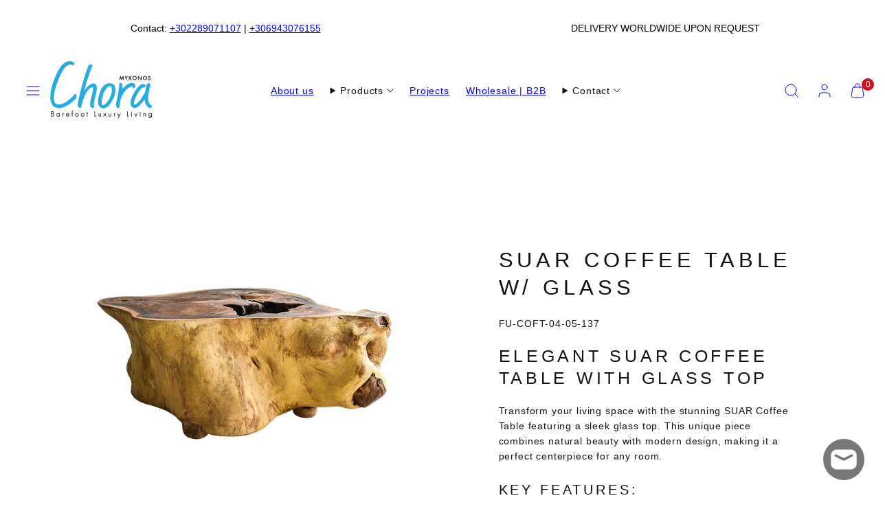

--- FILE ---
content_type: text/html; charset=utf-8
request_url: https://choramykonos.com/products/suar-coffee-table-w-glass-4
body_size: 39799
content:
<!doctype html>
<html class="no-js template-product" lang="en">
  <head>
    <meta charset="utf-8">
    <meta http-equiv="X-UA-Compatible" content="IE=edge">
    <meta name="viewport" content="width=device-width,initial-scale=1">
    <title>SUAR COFFEE TABLE W/ GLASS &ndash; Chora Barefoot Luxury Living</title>
    <link rel="preconnect" href="https://cdn.shopify.com" crossorigin>
    <link rel="preconnect" href="https://fonts.shopifycdn.com" crossorigin>
    
    <style data-shopify>
  
  
  
  
  

  /* Colors - Schemes */
  :root,
    .color-default {
      --color-foreground: #111111;
      --color-background: #ffffff;
      --color-button-foreground: #ffffff;
      --color-button-background: #000000;
      --color-outlines: #000000;
      --color-borders: #f5f5f5;
      --color-overlay: #ffffff;
      --color-overlay-rgb: 255 255 255;

      --color-card-foreground: #111111;
      --color-card-background: #ffffff;
      --gradient-card-background: #FFFFFF;
      --color-background-alt: #f0f0f0;
      }
  
    .color-alternative-1 {
      --color-foreground: #111111;
      --color-background: #f5f5f5;
      --color-button-foreground: #ffffff;
      --color-button-background: #7abaa4;
      --color-outlines: #7abaa4;
      --color-borders: #cccccc;
      --color-overlay: #000000;
      --color-overlay-rgb: 0 0 0;

      --color-card-foreground: #111111;
      --color-card-background: #ffffff;
      --gradient-card-background: #FFFFFF;
      --color-background-alt: #e6e6e6;
      }
  
    .color-alternative-2 {
      --color-foreground: #000000;
      --color-background: #efe6df;
      --color-button-foreground: #ffffff;
      --color-button-background: #000000;
      --color-outlines: #000000;
      --color-borders: #dfd3ca;
      --color-overlay: #efe6df;
      --color-overlay-rgb: 239 230 223;

      --color-card-foreground: #111111;
      --color-card-background: #ffffff;
      --gradient-card-background: #FFFFFF;
      --color-background-alt: #e5d6cb;
      }
  
    .color-overlay-scheme {
      --color-foreground: #111111;
      --color-background: #ffffff;
      --color-button-foreground: #ffffff;
      --color-button-background: #111111;
      --color-outlines: #111111;
      --color-borders: #cccccc;
      --color-overlay: #000000;
      --color-overlay-rgb: 0 0 0;

      --color-card-foreground: #111111;
      --color-card-background: #f5f5f5;
      --gradient-card-background: #FFFFFF;
      --color-background-alt: #f0f0f0;
      }
  
    .color-scheme-a9aa8d18-4e0f-4133-9dc7-cada0e42aa46 {
      --color-foreground: #111111;
      --color-background: #ffffff;
      --color-button-foreground: #ffffff;
      --color-button-background: #ffffff;
      --color-outlines: #000000;
      --color-borders: #ffffff;
      --color-overlay: #ffffff;
      --color-overlay-rgb: 255 255 255;

      --color-card-foreground: #ffffff;
      --color-card-background: #f5f5f5;
      --gradient-card-background: #FFFFFF;
      --color-background-alt: #f0f0f0;
      }
  
    .color-scheme-9bbba0d6-2563-4f2f-a9e1-a6b905895fa1 {
      --color-foreground: #111111;
      --color-background: #ffffff;
      --color-button-foreground: #ffffff;
      --color-button-background: #000000;
      --color-outlines: #000000;
      --color-borders: #f5f5f5;
      --color-overlay: #ffffff;
      --color-overlay-rgb: 255 255 255;

      --color-card-foreground: #111111;
      --color-card-background: #f5f5f5;
      --gradient-card-background: #FFFFFF;
      --color-background-alt: #f0f0f0;
      }
  
    .color-scheme-a372fdf5-8622-481e-a966-94518a147183 {
      --color-foreground: #111111;
      --color-background: #ffffff;
      --color-button-foreground: #ffffff;
      --color-button-background: #000000;
      --color-outlines: #000000;
      --color-borders: #f5f5f5;
      --color-overlay: #ffffff;
      --color-overlay-rgb: 255 255 255;

      --color-card-foreground: #111111;
      --color-card-background: #ffffff;
      --gradient-card-background: #FFFFFF;
      --color-background-alt: #f0f0f0;
      }
  
    .color-scheme-86a08a5e-3388-433b-81c1-ea30f41d16b6 {
      --color-foreground: #111111;
      --color-background: #f5f5f5;
      --color-button-foreground: #ffffff;
      --color-button-background: #000000;
      --color-outlines: #000000;
      --color-borders: #f5f5f5;
      --color-overlay: #efe6df;
      --color-overlay-rgb: 239 230 223;

      --color-card-foreground: #111111;
      --color-card-background: #efe6df;
      --gradient-card-background: #FFFFFF;
      --color-background-alt: #e6e6e6;
      }
  

  body, .color-default, .color-alternative-1, .color-alternative-2, .color-overlay-scheme, .color-scheme-a9aa8d18-4e0f-4133-9dc7-cada0e42aa46, .color-scheme-9bbba0d6-2563-4f2f-a9e1-a6b905895fa1, .color-scheme-a372fdf5-8622-481e-a966-94518a147183, .color-scheme-86a08a5e-3388-433b-81c1-ea30f41d16b6 {
    color: var(--color-foreground);
    background-color: var(--color-background);
  }

  :root {
    --ideal-width: 1360px;
    --container-inner-width: min(100vw - var(--container-margin)*2  , var(--ideal-width));

     /* Colors - Status indicator */
    --success: #31862D;
    --success-foreground: #FFFFFF;
    --error: #DD4242;
    --error-foreground: #FFFFFF;

    /* Colors - Special colors */--cart-dot-foreground: #fff;--cart-dot-background: #cc1122;
    --placeholder-bg: rgba(233, 233, 233);
    --review-stars: #ffcc00;


    /* Typography - Base/Body */
    --font-body-family: "system_ui", -apple-system, 'Segoe UI', Roboto, 'Helvetica Neue', 'Noto Sans', 'Liberation Sans', Arial, sans-serif, 'Apple Color Emoji', 'Segoe UI Emoji', 'Segoe UI Symbol', 'Noto Color Emoji';
    --font-body-style: normal;
    --font-body-weight: 400;
    --font-body-line-height: 1.6;
    --font-body-letter-spacing: 0.06em;
    --font-body-text-transform: none;

    /* Typography - Heading/Titles */
    --font-heading-family: "system_ui", -apple-system, 'Segoe UI', Roboto, 'Helvetica Neue', 'Noto Sans', 'Liberation Sans', Arial, sans-serif, 'Apple Color Emoji', 'Segoe UI Emoji', 'Segoe UI Symbol', 'Noto Color Emoji';
    --font-heading-style: normal;
    --font-heading-weight: 400;
    --font-heading-line-height: 1.3;
    --font-heading-letter-spacing: 0.19em;
    --font-heading-text-transform: uppercase;

    /* Typography - Subheading/Subtitle */--font-subheader-family: var(--font-heading-family);
    --font-subheader-style: var(--font-heading-style);
    --font-subheader-weight: var(--font-heading-weight);--font-subheader-text-transform: uppercase;
    --font-subheader-letter-spacing: 0.0em;

    /* Typography - Buttons */--font-button-family: var(--font-body-family);
    --font-button-style: var(--font-body-style);
    --font-button-weight: var(--font-body-weight);--font-button-text-transform: uppercase;
    --font-button-size: 14px;
    --font-button-letter-spacing: 0.1em;

    /* Typography - Site header */--font-site-header-family: var(--font-body-family);
    --font-site-header-style: var(--font-body-style);
    --font-site-header-weight: var(--font-body-weight);--font-site-header-text-transform: uppercase;
    --font-site-header-size: 12px;
    --font-site-header-letter-spacing: 0.2em;

    /* Typography - Navigation */--font-navigation-family: var(--font-body-family);
    --font-navigation-style: var(--font-body-style);
    --font-navigation-weight: var(--font-body-weight);--font-navigation-text-transform: uppercase;

    --font-navigation-size: 14px;
    --font-navigation-line-height: 1.4;
    --font-navigation-letter-spacing: 0.0em;

    /* Badges */--font-badge-family: var(--font-body-family);
    --font-badge-style: var(--font-body-style);
    --font-badge-weight: var(--font-body-weight);--font-badge-text-transform: uppercase;

    --font-badge-size: 12px;
    --font-badge-letter-spacing: 0.1em;
    --badge-border-radius: 200px;

    --badge-color-foreground--sale: #ffffff;
    --badge-color-background--sale: #dd4242;

    --badge-color-foreground--preorder: #ffffff;
    --badge-color-background--preorder: #111111;

    --badge-color-foreground--new: #ffffff;
    --badge-color-background--new: #57a6da;

    --badge-color-foreground--soldout: #ffffff;
    --badge-color-background--soldout: #777777;

    --badge-color-foreground--custom-774422: [#775510];
    --badge-color-background--custom-774422: [#774455];


    /* Drawers */
    --drawers-overlay-alpha: 0.3;
    --drawers-overlay-blur: 4px;

    /* Modals */
    --modals-overlay-alpha: 0.1;
    --modals-overlay-blur: 4px;

    /* Cards */
    --card-border-radius: 0px;
    --card-body-padding: 24px;
    --card-media-padding: 24px;

    /* Aesthetics */
    --button-border-radius: 0px;
    --button-padding: 0.3em 1.2em;
    --button-round-padding: 0.3em;
    --modal-border-radius: 0px;
    --icon-stroke: 1;
    --icon-stroke-px: 1px;--br-img: 0px;/* Forms and inputs */
    --input-background: #FFFFFF;
    --input-foreground: #111111;
    --input-border-width: 0px;
    --input-border-color: #DDDDDD;
    --input-border-radius: 6px;
    --input-box-shadow: inset 2px 2px 8px rgba(0,0,0,.25);
    --input-letter-spacing: 0;

    /* Other */--css-icon-close: url("data:image/svg+xml,%3Csvg version='1.1' xmlns='http://www.w3.org/2000/svg' x='0px' y='0px' width='44px' height='44px' viewBox='0 0 44 44' %3E%3Cstyle type='text/css'%3E .line%7Bfill:none;stroke:%23111111;stroke-linecap:round;stroke-width:1;stroke-linejoin:round;%7D%0A%3C/style%3E%3Ccircle cx='22' cy='22' r='18' fill='%23ffffff' /%3E%3Cline class='line' x1='27' y1='17' x2='17' y2='27'/%3E%3Cline class='line' x1='17' y1='17' x2='27' y2='27'/%3E%3C/svg%3E");
    --css-icon-full-screen: url("data:image/svg+xml,%3Csvg version='1.1' xmlns='http://www.w3.org/2000/svg' x='0px' y='0px' width='44px' height='44px' viewBox='0 0 44 44' %3E%3Cstyle type='text/css'%3E .line%7Bfill:none;stroke:%23111111;stroke-linecap:round;stroke-width:1;stroke-linejoin:round;%7D%0A%3C/style%3E%3Ccircle cx='22' cy='22' r='18' fill='%23ffffff' /%3E%3Cpolyline class='line' points='15 20 15 15 20 15'/%3E %3Cpolyline class='line' points='24 15 29 15 29 20'/%3E %3Cpolyline class='line' points='29 24 29 29 24 29'/%3E %3Cpolyline class='line' points='20 29 15 29 15 24'/%3E %3Cline class='line' x1='15' y1='15' x2='19' y2='19'/%3E %3Cline class='line' x1='29' y1='15' x2='25' y2='19'/%3E %3Cline class='line' x1='29' y1='29' x2='25' y2='25'/%3E %3Cline class='line' x1='15' y1='29' x2='19' y2='25'/%3E%3C/svg%3E");
    --css-icon-zoom-in: url("data:image/svg+xml,%3Csvg version='1.1' xmlns='http://www.w3.org/2000/svg' x='0px' y='0px' width='44px' height='44px' viewBox='0 0 44 44' %3E%3Cstyle type='text/css'%3E .line%7Bfill:none;stroke:%23111111;stroke-linecap:round;stroke-width:1;stroke-linejoin:round;%7D%0A%3C/style%3E%3Ccircle cx='22' cy='22' r='18' fill='%23ffffff' /%3E%3Ccircle class='line' cx='21' cy='21' r='6'/%3E%3Cline class='line' x1='21' y1='19' x2='21' y2='23'/%3E%3Cline class='line' x1='19' y1='21' x2='23' y2='21'/%3E%3Cline class='line' x1='29.6' y1='29.6' x2='25.2' y2='25.2'/%3E%3C/svg%3E");
    --sticky-header-margin-top: 0;
  }

  html {font-size: 46.875%;

    --gutter: 24px;
    --container-margin: 24px;
    --grid-gap: 24px;--max-col-width: 85px
  }

  @media only screen and (min-width: 768px) {
    html {font-size: 48.611111111111114%;
      --gutter: 30px;
      --container-margin: 70px;
    }
  }/* ---------- */
  /* TYPOGRAPHY */
  body     { --font-size: 1.6rem }
  h1,.h1   { --font-size: 3.2rem }
  h2,.h2   { --font-size: 2.6rem }
  h3,.h3   { --font-size: 2.2rem }
  h4,.h4   { --font-size: 2.0rem }
  h5,.h5   { --font-size: 1.8rem }
  h6,.h6   { --font-size: 1.6rem }
  .caption { --font-size: 1.2rem }

  body, .font-body {
    font-size: var(--font-size);
    font-family: var(--font-body-family);
    font-style: var(--font-body-style);
    font-weight: var(--font-body-weight);
    line-height: var(--font-body-line-height);
    letter-spacing: var(--font-body-letter-spacing);
  }

  h1,h2,h3,h4,h5,h6,
  .h1,.h2,.h3,.h4,.h5,.h6 {
    font-size: var(--font-size);
    font-family: var(--font-heading-family);
    font-style: var(--font-heading-style);
    font-weight: var(--font-heading-weight);
    line-height: var(--font-heading-line-height);
    letter-spacing: var(--font-heading-letter-spacing);
    text-transform: var(--font-heading-text-transform);
    word-break: break-word;
  }

  @media only screen and (min-width: 768px) {
    body     { --font-size: 1.8rem }
    h1,.h1   { --font-size: 4.0rem }
    h2,.h2   { --font-size: 3.2rem }
    h3,.h3   { --font-size: 2.6rem }
    h4,.h4   { --font-size: 2.2rem }
    h5,.h5   { --font-size: 2.0rem }
    h6,.h6   { --font-size: 1.8rem }
    .caption { --font-size: 1.4rem }
  }

  /* Size modifiers */
  .size--nano, .rte.size--nano *              { font-size: calc(var(--font-size)*0.65) }
  .size--tiny, .rte.size--tiny *              { font-size: calc(var(--font-size)*0.75) }
  .size--small, .rte.size--small *            { font-size: calc(var(--font-size)*0.85) }
  .size--default, .rte.size--default *        { font-size: var(--font-size) }
  .size--large, .rte.size--large *            { font-size: calc(var(--font-size)*1.25) }
  .size--huge, .rte.size--huge *              { font-size: calc(var(--font-size)*1.50) }
  .size--gigantic, .rte.size--gigantic *      { font-size: calc(var(--font-size)*2.00) }
  .size--outrageous, .rte.size--outrageous *  { font-size: calc(var(--font-size)*3.00) }

  .btn.size--nano       { font-size: calc(var(--font-button-size)*0.65) !important }
  .btn.size--tiny       { font-size: calc(var(--font-button-size)*0.75) !important }
  .btn.size--small      { font-size: calc(var(--font-button-size)*0.85) !important }
  .btn.size--default    { font-size: var(--font-button-size) !important }
  .btn.size--large      { font-size: calc(var(--font-button-size)*1.25) !important }
  .btn.size--huge       { font-size: calc(var(--font-button-size)*1.50) !important }
  .btn.size--gigantic   { font-size: calc(var(--font-button-size)*2.00) !important }
  .btn.size--outrageous { font-size: calc(var(--font-button-size)*3.00) !important }

  @media only screen and (min-width: 768px) {
    .sm-size--nano, .rte.sm-size--nano *              { font-size: calc(var(--font-size)*0.65) }
    .sm-size--tiny, .rte.sm-size--tiny *              { font-size: calc(var(--font-size)*0.75) }
    .sm-size--small, .rte.sm-size--small *            { font-size: calc(var(--font-size)*0.85) }
    .sm-size--default, .rte.sm-size--default *        { font-size: var(--font-size) }
    .sm-size--large, .rte.sm-size--large *            { font-size: calc(var(--font-size)*1.25) }
    .sm-size--huge, .rte.sm-size--huge *              { font-size: calc(var(--font-size)*1.50) }
    .sm-size--gigantic, .rte.sm-size--gigantic *      { font-size: calc(var(--font-size)*2.00) }
    .sm-size--outrageous, .rte.sm-size--outrageous *  { font-size: calc(var(--font-size)*3.00) }

    .btn.sm-size--nano       { font-size: calc(var(--font-button-size)*0.65) !important }
    .btn.sm-size--tiny       { font-size: calc(var(--font-button-size)*0.75) !important }
    .btn.sm-size--small      { font-size: calc(var(--font-button-size)*0.85) !important }
    .btn.sm-size--default    { font-size: var(--font-button-size) !important }
    .btn.sm-size--large      { font-size: calc(var(--font-button-size)*1.25) !important }
    .btn.sm-size--huge       { font-size: calc(var(--font-button-size)*1.50) !important }
    .btn.sm-size--gigantic   { font-size: calc(var(--font-button-size)*2.00) !important }
    .btn.sm-size--outrageous { font-size: calc(var(--font-button-size)*3.00) !important }
  }

  /* Style modifiers */
  .style--subdued   { opacity: 0.65 }
  em, .style--italic { font-family: serif }

  .subheading {
    font-family: var(--font-subheader-family);
    font-weight: var(--font-subheader-weight);
    font-style: var(--font-subheader-style);
    letter-spacing: var(--font-subheader-letter-spacing);
    text-transform: var(--font-subheader-text-transform);
  }@media only screen and (min-width: 768px) {
    .gridy-arrows {
      opacity: 0 !important;
      transform: scale(0.95) !important;
      transition: all 0.3s ease-in-out !important;
    }
    .gridy-slider:hover .gridy-arrows {
      opacity: 1 !important;
      transform: scale(1.0) !important;
    }
  }/* Badge style classes */
  .badge.sale, .style--badge-sale {
    color: var(--badge-color-foreground--sale);
    background-color: var(--badge-color-background--sale);
  }
  .badge.preorder, .style--badge-preorder {
    color: var(--badge-color-foreground--preorder);
    background: var(--badge-color-background--preorder);
  }
  .badge.new, .style--badge-new {
    color: var(--badge-color-foreground--new);
    background: var(--badge-color-background--new);
  }
  .badge.soldout, .style--badge-soldout {
    color: var(--badge-color-foreground--soldout);
    background: var(--badge-color-background--soldout);
  }

  .badge.custom-774422, .style--badge-custom-774422 {
      color: var(--badge-color-foreground--custom-774422);
      background: var(--badge-color-background--custom-774422);
    }

</style>

    <link href="//choramykonos.com/cdn/shop/t/47/assets/accessibility.css?v=164911141103307843611766355050" rel="stylesheet" type="text/css" media="all" />
    <link href="//choramykonos.com/cdn/shop/t/47/assets/reset.css?v=91232583229524551491766355021" rel="stylesheet" type="text/css" media="all" />
    <link href="//choramykonos.com/cdn/shop/t/47/assets/critical.css?v=69249039945417766141766355043" rel="stylesheet" type="text/css" media="all" />
    <link href="//choramykonos.com/cdn/shop/t/47/assets/template-product.css?v=82728668726939032761766355024" rel="stylesheet" type="text/css" media="all" />
    <link href="//choramykonos.com/cdn/shop/t/47/assets/component-grid.css?v=142178509871249688311766355045" rel="stylesheet" type="text/css" media="all" />
    <link href="//choramykonos.com/cdn/shop/t/47/assets/component-card.css?v=7565071163685656811766355052" rel="stylesheet" type="text/css" media="all" />
    <link href="//choramykonos.com/cdn/shop/t/47/assets/component-gridy-slider.css?v=97682271239653761771766355057" rel="stylesheet" type="text/css" media="all" />
    <link href="//choramykonos.com/cdn/shop/t/47/assets/component-rating.css?v=143386586800386319231766355047" rel="stylesheet" type="text/css" media="all" />
    
    
    <link rel="preload" as="style" fetchpriority="low" href="//choramykonos.com/cdn/shop/t/47/assets/animations.css?v=174467380770972190571766355022" onload="this.rel='stylesheet'">
    <link rel="stylesheet" fetchpriority="low" media="print" href="//choramykonos.com/cdn/shop/t/47/assets/component-modals.css?v=134072880373480219271766355040" onload="this.media='all'">
    <link rel="preload" as="style" fetchpriority="low" href="//choramykonos.com/cdn/shop/t/47/assets/component-product-form.css?v=178388860862910157171766355020" onload="this.rel='stylesheet'">
    <link rel="preload" as="image" href="//choramykonos.com/cdn/shop/files/COFT-137.jpg?v=1710714634&width=800" media="(min-width: 768px)">
    
    <link rel="stylesheet" href="//choramykonos.com/cdn/shop/t/47/assets/component-cart.css?v=57385630583070411071766355063" media="print" onload="this.media='all'">
    
    
    <noscript>
    <link href="//choramykonos.com/cdn/shop/t/47/assets/animations.css?v=174467380770972190571766355022" rel="stylesheet" type="text/css" media="all" />
    <link href="//choramykonos.com/cdn/shop/t/47/assets/component-modals.css?v=134072880373480219271766355040" rel="stylesheet" type="text/css" media="all" />
    <link href="//choramykonos.com/cdn/shop/t/47/assets/component-product-form.css?v=178388860862910157171766355020" rel="stylesheet" type="text/css" media="all" />
    <link href="//choramykonos.com/cdn/shop/t/47/assets/component-cart.css?v=57385630583070411071766355063" rel="stylesheet" type="text/css" media="all" />
    </noscript>

    
    <script type="text/javascript" src="//choramykonos.com/cdn/shop/t/47/assets/global.js?v=146475803988548204421766355037" defer></script>
    <script type="text/javascript" data-loading="lazy" data-src="//choramykonos.com/cdn/shop/t/47/assets/component-predictive-search.js?v=60418309018047240721766355024"></script>
    <script type="text/javascript" data-loading="lazy" data-src="//choramykonos.com/cdn/shop/t/47/assets/component-quick-buy.js?v=120094732294845363391766355017"></script>
    <script type="text/javascript" src="//choramykonos.com/cdn/shop/t/47/assets/component-product-form.js?v=38226545736258345031766355045" defer></script>
    <script type="text/javascript" src="//choramykonos.com/cdn/shop/t/47/assets/component-animations.js?v=106395632766080296651766355033" defer></script>

    <script>window.performance && window.performance.mark && window.performance.mark('shopify.content_for_header.start');</script><meta name="google-site-verification" content="znFkVUMYm5O31ZU6UYtwLQqHgXnkeVELjvpt8VurUxw">
<meta id="shopify-digital-wallet" name="shopify-digital-wallet" content="/56709447886/digital_wallets/dialog">
<link rel="alternate" type="application/json+oembed" href="https://choramykonos.com/products/suar-coffee-table-w-glass-4.oembed">
<script async="async" src="/checkouts/internal/preloads.js?locale=en-GR"></script>
<script id="shopify-features" type="application/json">{"accessToken":"3e468a8420da8add6f2e6ee6fad966be","betas":["rich-media-storefront-analytics"],"domain":"choramykonos.com","predictiveSearch":true,"shopId":56709447886,"locale":"en"}</script>
<script>var Shopify = Shopify || {};
Shopify.shop = "mykonoschora.myshopify.com";
Shopify.locale = "en";
Shopify.currency = {"active":"EUR","rate":"1.0"};
Shopify.country = "GR";
Shopify.theme = {"name":"Chora Mykonos - Dec 2025","id":190779228501,"schema_name":"Taiga","schema_version":"7.0.1","theme_store_id":1751,"role":"main"};
Shopify.theme.handle = "null";
Shopify.theme.style = {"id":null,"handle":null};
Shopify.cdnHost = "choramykonos.com/cdn";
Shopify.routes = Shopify.routes || {};
Shopify.routes.root = "/";</script>
<script type="module">!function(o){(o.Shopify=o.Shopify||{}).modules=!0}(window);</script>
<script>!function(o){function n(){var o=[];function n(){o.push(Array.prototype.slice.apply(arguments))}return n.q=o,n}var t=o.Shopify=o.Shopify||{};t.loadFeatures=n(),t.autoloadFeatures=n()}(window);</script>
<script id="shop-js-analytics" type="application/json">{"pageType":"product"}</script>
<script defer="defer" async type="module" src="//choramykonos.com/cdn/shopifycloud/shop-js/modules/v2/client.init-shop-cart-sync_BN7fPSNr.en.esm.js"></script>
<script defer="defer" async type="module" src="//choramykonos.com/cdn/shopifycloud/shop-js/modules/v2/chunk.common_Cbph3Kss.esm.js"></script>
<script defer="defer" async type="module" src="//choramykonos.com/cdn/shopifycloud/shop-js/modules/v2/chunk.modal_DKumMAJ1.esm.js"></script>
<script type="module">
  await import("//choramykonos.com/cdn/shopifycloud/shop-js/modules/v2/client.init-shop-cart-sync_BN7fPSNr.en.esm.js");
await import("//choramykonos.com/cdn/shopifycloud/shop-js/modules/v2/chunk.common_Cbph3Kss.esm.js");
await import("//choramykonos.com/cdn/shopifycloud/shop-js/modules/v2/chunk.modal_DKumMAJ1.esm.js");

  window.Shopify.SignInWithShop?.initShopCartSync?.({"fedCMEnabled":true,"windoidEnabled":true});

</script>
<script>(function() {
  var isLoaded = false;
  function asyncLoad() {
    if (isLoaded) return;
    isLoaded = true;
    var urls = ["https:\/\/cdn.nfcube.com\/instafeed-412533bd8f63ef318ae68b1cd4568ee4.js?shop=mykonoschora.myshopify.com"];
    for (var i = 0; i < urls.length; i++) {
      var s = document.createElement('script');
      s.type = 'text/javascript';
      s.async = true;
      s.src = urls[i];
      var x = document.getElementsByTagName('script')[0];
      x.parentNode.insertBefore(s, x);
    }
  };
  if(window.attachEvent) {
    window.attachEvent('onload', asyncLoad);
  } else {
    window.addEventListener('load', asyncLoad, false);
  }
})();</script>
<script id="__st">var __st={"a":56709447886,"offset":7200,"reqid":"281a4c40-cb50-4840-9747-33d5246f7971-1769902183","pageurl":"choramykonos.com\/products\/suar-coffee-table-w-glass-4","u":"b4bd46b348ed","p":"product","rtyp":"product","rid":8371137675605};</script>
<script>window.ShopifyPaypalV4VisibilityTracking = true;</script>
<script id="captcha-bootstrap">!function(){'use strict';const t='contact',e='account',n='new_comment',o=[[t,t],['blogs',n],['comments',n],[t,'customer']],c=[[e,'customer_login'],[e,'guest_login'],[e,'recover_customer_password'],[e,'create_customer']],r=t=>t.map((([t,e])=>`form[action*='/${t}']:not([data-nocaptcha='true']) input[name='form_type'][value='${e}']`)).join(','),a=t=>()=>t?[...document.querySelectorAll(t)].map((t=>t.form)):[];function s(){const t=[...o],e=r(t);return a(e)}const i='password',u='form_key',d=['recaptcha-v3-token','g-recaptcha-response','h-captcha-response',i],f=()=>{try{return window.sessionStorage}catch{return}},m='__shopify_v',_=t=>t.elements[u];function p(t,e,n=!1){try{const o=window.sessionStorage,c=JSON.parse(o.getItem(e)),{data:r}=function(t){const{data:e,action:n}=t;return t[m]||n?{data:e,action:n}:{data:t,action:n}}(c);for(const[e,n]of Object.entries(r))t.elements[e]&&(t.elements[e].value=n);n&&o.removeItem(e)}catch(o){console.error('form repopulation failed',{error:o})}}const l='form_type',E='cptcha';function T(t){t.dataset[E]=!0}const w=window,h=w.document,L='Shopify',v='ce_forms',y='captcha';let A=!1;((t,e)=>{const n=(g='f06e6c50-85a8-45c8-87d0-21a2b65856fe',I='https://cdn.shopify.com/shopifycloud/storefront-forms-hcaptcha/ce_storefront_forms_captcha_hcaptcha.v1.5.2.iife.js',D={infoText:'Protected by hCaptcha',privacyText:'Privacy',termsText:'Terms'},(t,e,n)=>{const o=w[L][v],c=o.bindForm;if(c)return c(t,g,e,D).then(n);var r;o.q.push([[t,g,e,D],n]),r=I,A||(h.body.append(Object.assign(h.createElement('script'),{id:'captcha-provider',async:!0,src:r})),A=!0)});var g,I,D;w[L]=w[L]||{},w[L][v]=w[L][v]||{},w[L][v].q=[],w[L][y]=w[L][y]||{},w[L][y].protect=function(t,e){n(t,void 0,e),T(t)},Object.freeze(w[L][y]),function(t,e,n,w,h,L){const[v,y,A,g]=function(t,e,n){const i=e?o:[],u=t?c:[],d=[...i,...u],f=r(d),m=r(i),_=r(d.filter((([t,e])=>n.includes(e))));return[a(f),a(m),a(_),s()]}(w,h,L),I=t=>{const e=t.target;return e instanceof HTMLFormElement?e:e&&e.form},D=t=>v().includes(t);t.addEventListener('submit',(t=>{const e=I(t);if(!e)return;const n=D(e)&&!e.dataset.hcaptchaBound&&!e.dataset.recaptchaBound,o=_(e),c=g().includes(e)&&(!o||!o.value);(n||c)&&t.preventDefault(),c&&!n&&(function(t){try{if(!f())return;!function(t){const e=f();if(!e)return;const n=_(t);if(!n)return;const o=n.value;o&&e.removeItem(o)}(t);const e=Array.from(Array(32),(()=>Math.random().toString(36)[2])).join('');!function(t,e){_(t)||t.append(Object.assign(document.createElement('input'),{type:'hidden',name:u})),t.elements[u].value=e}(t,e),function(t,e){const n=f();if(!n)return;const o=[...t.querySelectorAll(`input[type='${i}']`)].map((({name:t})=>t)),c=[...d,...o],r={};for(const[a,s]of new FormData(t).entries())c.includes(a)||(r[a]=s);n.setItem(e,JSON.stringify({[m]:1,action:t.action,data:r}))}(t,e)}catch(e){console.error('failed to persist form',e)}}(e),e.submit())}));const S=(t,e)=>{t&&!t.dataset[E]&&(n(t,e.some((e=>e===t))),T(t))};for(const o of['focusin','change'])t.addEventListener(o,(t=>{const e=I(t);D(e)&&S(e,y())}));const B=e.get('form_key'),M=e.get(l),P=B&&M;t.addEventListener('DOMContentLoaded',(()=>{const t=y();if(P)for(const e of t)e.elements[l].value===M&&p(e,B);[...new Set([...A(),...v().filter((t=>'true'===t.dataset.shopifyCaptcha))])].forEach((e=>S(e,t)))}))}(h,new URLSearchParams(w.location.search),n,t,e,['guest_login'])})(!0,!0)}();</script>
<script integrity="sha256-4kQ18oKyAcykRKYeNunJcIwy7WH5gtpwJnB7kiuLZ1E=" data-source-attribution="shopify.loadfeatures" defer="defer" src="//choramykonos.com/cdn/shopifycloud/storefront/assets/storefront/load_feature-a0a9edcb.js" crossorigin="anonymous"></script>
<script data-source-attribution="shopify.dynamic_checkout.dynamic.init">var Shopify=Shopify||{};Shopify.PaymentButton=Shopify.PaymentButton||{isStorefrontPortableWallets:!0,init:function(){window.Shopify.PaymentButton.init=function(){};var t=document.createElement("script");t.src="https://choramykonos.com/cdn/shopifycloud/portable-wallets/latest/portable-wallets.en.js",t.type="module",document.head.appendChild(t)}};
</script>
<script data-source-attribution="shopify.dynamic_checkout.buyer_consent">
  function portableWalletsHideBuyerConsent(e){var t=document.getElementById("shopify-buyer-consent"),n=document.getElementById("shopify-subscription-policy-button");t&&n&&(t.classList.add("hidden"),t.setAttribute("aria-hidden","true"),n.removeEventListener("click",e))}function portableWalletsShowBuyerConsent(e){var t=document.getElementById("shopify-buyer-consent"),n=document.getElementById("shopify-subscription-policy-button");t&&n&&(t.classList.remove("hidden"),t.removeAttribute("aria-hidden"),n.addEventListener("click",e))}window.Shopify?.PaymentButton&&(window.Shopify.PaymentButton.hideBuyerConsent=portableWalletsHideBuyerConsent,window.Shopify.PaymentButton.showBuyerConsent=portableWalletsShowBuyerConsent);
</script>
<script>
  function portableWalletsCleanup(e){e&&e.src&&console.error("Failed to load portable wallets script "+e.src);var t=document.querySelectorAll("shopify-accelerated-checkout .shopify-payment-button__skeleton, shopify-accelerated-checkout-cart .wallet-cart-button__skeleton"),e=document.getElementById("shopify-buyer-consent");for(let e=0;e<t.length;e++)t[e].remove();e&&e.remove()}function portableWalletsNotLoadedAsModule(e){e instanceof ErrorEvent&&"string"==typeof e.message&&e.message.includes("import.meta")&&"string"==typeof e.filename&&e.filename.includes("portable-wallets")&&(window.removeEventListener("error",portableWalletsNotLoadedAsModule),window.Shopify.PaymentButton.failedToLoad=e,"loading"===document.readyState?document.addEventListener("DOMContentLoaded",window.Shopify.PaymentButton.init):window.Shopify.PaymentButton.init())}window.addEventListener("error",portableWalletsNotLoadedAsModule);
</script>

<script type="module" src="https://choramykonos.com/cdn/shopifycloud/portable-wallets/latest/portable-wallets.en.js" onError="portableWalletsCleanup(this)" crossorigin="anonymous"></script>
<script nomodule>
  document.addEventListener("DOMContentLoaded", portableWalletsCleanup);
</script>

<script id='scb4127' type='text/javascript' async='' src='https://choramykonos.com/cdn/shopifycloud/privacy-banner/storefront-banner.js'></script><link id="shopify-accelerated-checkout-styles" rel="stylesheet" media="screen" href="https://choramykonos.com/cdn/shopifycloud/portable-wallets/latest/accelerated-checkout-backwards-compat.css" crossorigin="anonymous">
<style id="shopify-accelerated-checkout-cart">
        #shopify-buyer-consent {
  margin-top: 1em;
  display: inline-block;
  width: 100%;
}

#shopify-buyer-consent.hidden {
  display: none;
}

#shopify-subscription-policy-button {
  background: none;
  border: none;
  padding: 0;
  text-decoration: underline;
  font-size: inherit;
  cursor: pointer;
}

#shopify-subscription-policy-button::before {
  box-shadow: none;
}

      </style>
<script id="sections-script" data-sections="product-recommendations" defer="defer" src="//choramykonos.com/cdn/shop/t/47/compiled_assets/scripts.js?v=15956"></script>
<script>window.performance && window.performance.mark && window.performance.mark('shopify.content_for_header.end');</script>

    <meta name="description" content="Elegant SUAR Coffee Table with Glass Top Transform your living space with the stunning SUAR Coffee Table featuring a sleek glass top. This unique piece combines natural beauty with modern design, making it a perfect centerpiece for any room. Key Features: Premium SUAR Wood: Crafted from high-quality SUAR wood, known fo">
    <link rel="canonical" href="https://choramykonos.com/products/suar-coffee-table-w-glass-4">    <meta property="og:site_name" content="Chora Barefoot Luxury Living">
    <meta property="og:url" content="https://choramykonos.com/products/suar-coffee-table-w-glass-4">
    <meta property="og:title" content="SUAR COFFEE TABLE W/ GLASS">
    <meta property="og:type" content="product">
    <meta property="og:description" content="Elegant SUAR Coffee Table with Glass Top Transform your living space with the stunning SUAR Coffee Table featuring a sleek glass top. This unique piece combines natural beauty with modern design, making it a perfect centerpiece for any room. Key Features: Premium SUAR Wood: Crafted from high-quality SUAR wood, known fo">

    <meta property="og:image" content="http://choramykonos.com/cdn/shop/files/COFT-137.jpg?v=1710714634">
    <meta property="og:image:secure_url" content="https://choramykonos.com/cdn/shop/files/COFT-137.jpg?v=1710714634">
    <meta property="og:image:width" content="819">
    <meta property="og:image:height" content="819">

    <meta property="og:price:amount" content="2.800,00">
    <meta property="og:price:currency" content="EUR">
    <meta name="twitter:card" content="summary_large_image">
    <meta name="twitter:title" content="SUAR COFFEE TABLE W/ GLASS">
    <meta name="twitter:description" content="Elegant SUAR Coffee Table with Glass Top Transform your living space with the stunning SUAR Coffee Table featuring a sleek glass top. This unique piece combines natural beauty with modern design, making it a perfect centerpiece for any room. Key Features: Premium SUAR Wood: Crafted from high-quality SUAR wood, known fo">

    <script>
      document.documentElement.className = document.documentElement.className.replace('no-js', 'js');
    </script>

    <meta name="theme-color" content="">
    <link rel="shortcut icon" href="//choramykonos.com/cdn/shop/files/favicon.png?crop=center&height=32&v=1654012725&width=32" type="image/png" />
    
  <!-- BEGIN app block: shopify://apps/tnc-terms-checkbox/blocks/app-embed/2b45c8fb-5ee2-4392-8a72-b663da1d38ad -->
<script async src="https://app.tncapp.com/get_script/?shop_url=mykonoschora.myshopify.com"></script>


<!-- END app block --><!-- BEGIN app block: shopify://apps/klaviyo-email-marketing-sms/blocks/klaviyo-onsite-embed/2632fe16-c075-4321-a88b-50b567f42507 -->












  <script async src="https://static.klaviyo.com/onsite/js/VU4Z6G/klaviyo.js?company_id=VU4Z6G"></script>
  <script>!function(){if(!window.klaviyo){window._klOnsite=window._klOnsite||[];try{window.klaviyo=new Proxy({},{get:function(n,i){return"push"===i?function(){var n;(n=window._klOnsite).push.apply(n,arguments)}:function(){for(var n=arguments.length,o=new Array(n),w=0;w<n;w++)o[w]=arguments[w];var t="function"==typeof o[o.length-1]?o.pop():void 0,e=new Promise((function(n){window._klOnsite.push([i].concat(o,[function(i){t&&t(i),n(i)}]))}));return e}}})}catch(n){window.klaviyo=window.klaviyo||[],window.klaviyo.push=function(){var n;(n=window._klOnsite).push.apply(n,arguments)}}}}();</script>

  
    <script id="viewed_product">
      if (item == null) {
        var _learnq = _learnq || [];

        var MetafieldReviews = null
        var MetafieldYotpoRating = null
        var MetafieldYotpoCount = null
        var MetafieldLooxRating = null
        var MetafieldLooxCount = null
        var okendoProduct = null
        var okendoProductReviewCount = null
        var okendoProductReviewAverageValue = null
        try {
          // The following fields are used for Customer Hub recently viewed in order to add reviews.
          // This information is not part of __kla_viewed. Instead, it is part of __kla_viewed_reviewed_items
          MetafieldReviews = {};
          MetafieldYotpoRating = null
          MetafieldYotpoCount = null
          MetafieldLooxRating = null
          MetafieldLooxCount = null

          okendoProduct = null
          // If the okendo metafield is not legacy, it will error, which then requires the new json formatted data
          if (okendoProduct && 'error' in okendoProduct) {
            okendoProduct = null
          }
          okendoProductReviewCount = okendoProduct ? okendoProduct.reviewCount : null
          okendoProductReviewAverageValue = okendoProduct ? okendoProduct.reviewAverageValue : null
        } catch (error) {
          console.error('Error in Klaviyo onsite reviews tracking:', error);
        }

        var item = {
          Name: "SUAR COFFEE TABLE W\/ GLASS",
          ProductID: 8371137675605,
          Categories: ["Coffee tables"],
          ImageURL: "https://choramykonos.com/cdn/shop/files/COFT-137_grande.jpg?v=1710714634",
          URL: "https://choramykonos.com/products/suar-coffee-table-w-glass-4",
          Brand: "Chora Mykonos",
          Price: "€2.800,00",
          Value: "2.800,00",
          CompareAtPrice: "€0,00"
        };
        _learnq.push(['track', 'Viewed Product', item]);
        _learnq.push(['trackViewedItem', {
          Title: item.Name,
          ItemId: item.ProductID,
          Categories: item.Categories,
          ImageUrl: item.ImageURL,
          Url: item.URL,
          Metadata: {
            Brand: item.Brand,
            Price: item.Price,
            Value: item.Value,
            CompareAtPrice: item.CompareAtPrice
          },
          metafields:{
            reviews: MetafieldReviews,
            yotpo:{
              rating: MetafieldYotpoRating,
              count: MetafieldYotpoCount,
            },
            loox:{
              rating: MetafieldLooxRating,
              count: MetafieldLooxCount,
            },
            okendo: {
              rating: okendoProductReviewAverageValue,
              count: okendoProductReviewCount,
            }
          }
        }]);
      }
    </script>
  




  <script>
    window.klaviyoReviewsProductDesignMode = false
  </script>







<!-- END app block --><!-- BEGIN app block: shopify://apps/avada-seo-suite/blocks/avada-seo/15507c6e-1aa3-45d3-b698-7e175e033440 --><script>
  window.AVADA_SEO_ENABLED = true;
</script><!-- BEGIN app snippet: avada-broken-link-manager --><!-- END app snippet --><!-- BEGIN app snippet: avada-seo-site --><meta name="google-site-verification" content="znFkVUMYm5O31ZU6UYtwLQqHgXnkeVELjvpt8VurUxw" /><meta name="" content="" /><meta name="msvalidate.01" content="3F4AA6E0F55D6804CA709CFDD370F36E" /><meta name="" content="" /><meta name="" content="" /><!-- END app snippet --><!-- BEGIN app snippet: avada-robot-onpage --><!-- Avada SEO Robot Onpage -->












<!-- END app snippet --><!-- BEGIN app snippet: avada-frequently-asked-questions -->







<!-- END app snippet --><!-- BEGIN app snippet: avada-custom-css --> <!-- BEGIN Avada SEO custom CSS END -->


<!-- END Avada SEO custom CSS END -->
<!-- END app snippet --><!-- BEGIN app snippet: avada-blog-posts-and-article --><!-- END app snippet --><!-- BEGIN app snippet: avada-homepage --><!-- END app snippet --><!-- BEGIN app snippet: avada-local-business -->




  

  

<!-- END app snippet --><!-- BEGIN app snippet: avada-other-pages --><!-- END app snippet --><!-- BEGIN app snippet: avada-product-and-collection --><script>
    console.log('productAndCollection', {"handlingTimeMin":"0","showShippingDetails":false,"country":"BR","showStockStatus":false,"handlingTimeUnit":"DAY","transitTimeMax":"1","applicableCountry":"US","returnDay":"60","returnFees":"https:\/\/schema.org\/FreeReturn","priceValidUntil":"2030-01-01","handlingTimeMax":"1","returnMethod":"https:\/\/schema.org\/ReturnByMail","priceValidUntilEnable":true,"transitTimeUnit":"DAY","price":"0","transitTimeMin":"0","currency":"USD","returnPolicyCategory":"https:\/\/schema.org\/MerchantReturnFiniteReturnWindow","selected":[],"status":true});
  </script><script type="application/ld+json">
  {
    "@context": "https://schema.org",
    "@type": "ProductGroup",
    "@id": "https://choramykonos.com/products/suar-coffee-table-w-glass-4",
    "name": "SUAR COFFEE TABLE W/ GLASS",
    "description": "\n    Elegant SUAR Coffee Table with Glass Top\n    Transform your living space with the stunning SUAR Coffee Table featuring a sleek glass top. This unique piece combines natural beauty with modern design, making it a perfect centerpiece for any room.\n    \n    Key Features:\n    \n        \nPremium SUAR Wood: Crafted from high-quality SUAR wood, known for its durability and rich, natural grain, adding warmth to your home.\n        \nSleek Glass Top: The tempered glass surface enhances the elegance of the table while providing a smooth and easy-to-clean area for drinks, books, and decorative items.\n        \nSturdy Construction: Built to last with a robust design, ensuring stability and support for everyday use.\n        \nVersatile Design: The modern aesthetic fits seamlessly in any decor style, from contemporary to rustic, making it a versatile addition to your furnishings.\n    \n\n    Benefits:\n    \n        Enhances the visual appeal of your living area.\n        Easy maintenance with a glass surface that requires minimal effort to keep clean.\n        Provides ample surface space for entertainment and relaxation.\n        Eco-friendly choice with sustainably sourced wood.\n    \n\n    Elevate your home aesthetic with the SUAR Coffee Table with Glass Top—where style meets functionality. Make it the focal point of your living room and enjoy the blend of natural and modern design.\n"
,"productGroupID": "8371137675605","brand": {
        "@type": "Brand",
        "name": "Chora Mykonos"
      },"hasVariant": [{
          "@type": "Product","productGroupID": "8371137675605","sku": "FU-COFT-04-05-137","image": "https://choramykonos.com/cdn/shop/files/COFT-137.jpg?v=1710714634"
          ,"name": " SUAR COFFEE TABLE W/ GLASS"
          ,"description": "\n    Elegant SUAR Coffee Table with Glass Top\n    Transform your living space with the stunning SUAR Coffee Table featuring a sleek glass top. This unique piece combines natural beauty with modern design, making it a perfect centerpiece for any room.\n    \n    Key Features:\n    \n        \nPremium SUAR Wood: Crafted from high-quality SUAR wood, known for its durability and rich, natural grain, adding warmth to your home.\n        \nSleek Glass Top: The tempered glass surface enhances the elegance of the table while providing a smooth and easy-to-clean area for drinks, books, and decorative items.\n        \nSturdy Construction: Built to last with a robust design, ensuring stability and support for everyday use.\n        \nVersatile Design: The modern aesthetic fits seamlessly in any decor style, from contemporary to rustic, making it a versatile addition to your furnishings.\n    \n\n    Benefits:\n    \n        Enhances the visual appeal of your living area.\n        Easy maintenance with a glass surface that requires minimal effort to keep clean.\n        Provides ample surface space for entertainment and relaxation.\n        Eco-friendly choice with sustainably sourced wood.\n    \n\n    Elevate your home aesthetic with the SUAR Coffee Table with Glass Top—where style meets functionality. Make it the focal point of your living room and enjoy the blend of natural and modern design.\n"
          
,"offers": {
            "@type": "Offer",
            "price": 2800.0,
            "priceCurrency": "EUR",
            "itemCondition": "https://schema.org/NewCondition","priceValidUntil": "2030-01-01","url": "https://choramykonos.com/products/suar-coffee-table-w-glass-4?variant=46541881508181"}
        }],"offers": {"@type": "Offer","price": "2800.0","priceCurrency": "EUR",
      "itemCondition": "https://schema.org/NewCondition","priceValidUntil": "2030-01-01","url": "https://choramykonos.com/products/suar-coffee-table-w-glass-4"
    },
    "image": ["https://choramykonos.com/cdn/shop/files/COFT-137.jpg?v=1710714634","https://choramykonos.com/cdn/shop/files/2_6423baf4-0a8b-44eb-bb54-4a529e2c210d.jpg?v=1710714637","https://choramykonos.com/cdn/shop/files/3_b1eaa3bc-b76b-4d1b-9f3a-65b09afc7514.jpg?v=1710714641","https://choramykonos.com/cdn/shop/files/4_c9be4e93-b947-448b-b1ee-2a05230585a7.jpg?v=1710714644"],"sku": "FU-COFT-04-05-137","releaseDate": "2025-11-29 00:00:00 +0200"
  }
  </script><!-- END app snippet --><!-- BEGIN app snippet: avada-seo-social -->
<meta property="og:site_name" content="Chora Barefoot Luxury Living">
  <meta property="og:url" content="https://choramykonos.com/products/suar-coffee-table-w-glass-4">
  <meta property="og:type" content="product"><meta property="og:title" content="SUAR COFFEE TABLE W/ GLASS"><meta property="og:description" content="Elegant SUAR Coffee Table with Glass Top Transform your living space with the stunning SUAR Coffee Table featuring a sleek glass top. This unique piece combines natural beauty with modern design, making it a perfect centerpiece for any room. Key Features: Premium SUAR Wood: Crafted from high-quality SUAR wood, known fo"><meta property="product:availability" content="instock">
    <meta property="product:price:amount"
          content="2800.0">
    <meta property="product:price:currency" content="EUR"><meta property="og:image" content="http://choramykonos.com/cdn/shop/files/COFT-137.jpg?v=1710714634&width=600">
        <meta property="og:image:secure_url" content="https://choramykonos.com/cdn/shop/files/COFT-137.jpg?v=1710714634&width=600">
        <meta property="og:image:width" content="819">
        <meta property="og:image:height" content="819">
        <meta property="og:image:alt" content="SUAR COFFEE TABLE W/ GLASS - Chora Mykonos">
      
<meta name="twitter:site" content="@Chora Barefoot Luxury Living"><meta name="twitter:card" content="summary_large_image">
<meta name="twitter:title" content="SUAR COFFEE TABLE W/ GLASS">
<meta name="twitter:description" content="Elegant SUAR Coffee Table with Glass Top Transform your living space with the stunning SUAR Coffee Table featuring a sleek glass top. Thi...">
<meta name="twitter:image" content="http://choramykonos.com/cdn/shop/files/COFT-137.jpg?v=1710714634">
      

<!-- END app snippet --><!-- BEGIN app snippet: avada-breadcrumb --><script type='application/ld+json'>
  {
    "@context": "https://schema.org",
    "@type": "BreadcrumbList",
    "itemListElement": [
      {
        "@type": "ListItem",
        "position": 1,
        "name": "Home",
        "item": "https://choramykonos.com"
    },{
      "@type": "ListItem",
      "position": 2,
      "name": "SUAR COFFEE TABLE W/ GLASS",
      "item": "https://choramykonos.com/products/suar-coffee-table-w-glass-4"
    }]
}
</script><!-- END app snippet --><!-- BEGIN app snippet: avada-loading --><style>
  @keyframes avada-rotate {
    0% { transform: rotate(0); }
    100% { transform: rotate(360deg); }
  }

  @keyframes avada-fade-out {
    0% { opacity: 1; visibility: visible; }
    100% { opacity: 0; visibility: hidden; }
  }

  .Avada-LoadingScreen {
    display: none;
    width: 100%;
    height: 100vh;
    top: 0;
    position: fixed;
    z-index: 9999;
    display: flex;
    align-items: center;
    justify-content: center;
  
    background-color: #F2F2F2;
  
  }

  .Avada-LoadingScreen svg {
    animation: avada-rotate 1s linear infinite;
    width: 75px;
    height: 75px;
  }
</style>
<script>
  const themeId = Shopify.theme.id;
  const loadingSettingsValue = {"bgType":"color","displayShow":"first","durationTime":2,"sizeLoading":"75","bgColor":"#F2F2F2","loadingType":"circle","bgImage":"","loadingColor":"#333333","waitTime":0,"enabled":false};
  const loadingType = loadingSettingsValue?.loadingType;
  function renderLoading() {
    new MutationObserver((mutations, observer) => {
      if (document.body) {
        observer.disconnect();
        const loadingDiv = document.createElement('div');
        loadingDiv.className = 'Avada-LoadingScreen';
        if(loadingType === 'custom_logo' || loadingType === 'favicon_logo') {
          const srcLoadingImage = loadingSettingsValue?.customLogoThemeIds[themeId] || '';
          if(srcLoadingImage) {
            loadingDiv.innerHTML = `
            <img alt="Avada logo"  height="600px" loading="eager" fetchpriority="high"
              src="${srcLoadingImage}&width=600"
              width="600px" />
              `
          }
        }
        if(loadingType === 'circle') {
          loadingDiv.innerHTML = `
        <svg viewBox="0 0 40 40" fill="none" xmlns="http://www.w3.org/2000/svg">
          <path d="M20 3.75C11.0254 3.75 3.75 11.0254 3.75 20C3.75 21.0355 2.91053 21.875 1.875 21.875C0.839475 21.875 0 21.0355 0 20C0 8.9543 8.9543 0 20 0C31.0457 0 40 8.9543 40 20C40 31.0457 31.0457 40 20 40C18.9645 40 18.125 39.1605 18.125 38.125C18.125 37.0895 18.9645 36.25 20 36.25C28.9748 36.25 36.25 28.9748 36.25 20C36.25 11.0254 28.9748 3.75 20 3.75Z" fill="#333333"/>
        </svg>
      `;
        }

        document.body.insertBefore(loadingDiv, document.body.firstChild || null);
        const e = '2';
        const t = 'first';
        const o = 'first' === t;
        const a = sessionStorage.getItem('isShowLoadingAvada');
        const n = document.querySelector('.Avada-LoadingScreen');
        if (a && o) return (n.style.display = 'none');
        n.style.display = 'flex';
        const i = document.body;
        i.style.overflow = 'hidden';
        const l = () => {
          i.style.overflow = 'auto';
          n.style.animation = 'avada-fade-out 1s ease-out forwards';
          setTimeout(() => {
            n.style.display = 'none';
          }, 1000);
        };
        if ((o && !a && sessionStorage.setItem('isShowLoadingAvada', true), 'duration_auto' === e)) {
          window.onload = function() {
            l();
          };
          return;
        }
        setTimeout(() => {
          l();
        }, 1000 * e);
      }
    }).observe(document.documentElement, { childList: true, subtree: true });
  };
  function isNullish(value) {
    return value === null || value === undefined;
  }
  const themeIds = '';
  const themeIdsArray = themeIds ? themeIds.split(',') : [];

  if(!isNullish(themeIds) && themeIdsArray.includes(themeId.toString()) && loadingSettingsValue?.enabled) {
    renderLoading();
  }

  if(isNullish(loadingSettingsValue?.themeIds) && loadingSettingsValue?.enabled) {
    renderLoading();
  }
</script>
<!-- END app snippet --><!-- BEGIN app snippet: avada-seo-social-post --><!-- END app snippet -->
<!-- END app block --><script src="https://cdn.shopify.com/extensions/e8878072-2f6b-4e89-8082-94b04320908d/inbox-1254/assets/inbox-chat-loader.js" type="text/javascript" defer="defer"></script>
<link href="https://monorail-edge.shopifysvc.com" rel="dns-prefetch">
<script>(function(){if ("sendBeacon" in navigator && "performance" in window) {try {var session_token_from_headers = performance.getEntriesByType('navigation')[0].serverTiming.find(x => x.name == '_s').description;} catch {var session_token_from_headers = undefined;}var session_cookie_matches = document.cookie.match(/_shopify_s=([^;]*)/);var session_token_from_cookie = session_cookie_matches && session_cookie_matches.length === 2 ? session_cookie_matches[1] : "";var session_token = session_token_from_headers || session_token_from_cookie || "";function handle_abandonment_event(e) {var entries = performance.getEntries().filter(function(entry) {return /monorail-edge.shopifysvc.com/.test(entry.name);});if (!window.abandonment_tracked && entries.length === 0) {window.abandonment_tracked = true;var currentMs = Date.now();var navigation_start = performance.timing.navigationStart;var payload = {shop_id: 56709447886,url: window.location.href,navigation_start,duration: currentMs - navigation_start,session_token,page_type: "product"};window.navigator.sendBeacon("https://monorail-edge.shopifysvc.com/v1/produce", JSON.stringify({schema_id: "online_store_buyer_site_abandonment/1.1",payload: payload,metadata: {event_created_at_ms: currentMs,event_sent_at_ms: currentMs}}));}}window.addEventListener('pagehide', handle_abandonment_event);}}());</script>
<script id="web-pixels-manager-setup">(function e(e,d,r,n,o){if(void 0===o&&(o={}),!Boolean(null===(a=null===(i=window.Shopify)||void 0===i?void 0:i.analytics)||void 0===a?void 0:a.replayQueue)){var i,a;window.Shopify=window.Shopify||{};var t=window.Shopify;t.analytics=t.analytics||{};var s=t.analytics;s.replayQueue=[],s.publish=function(e,d,r){return s.replayQueue.push([e,d,r]),!0};try{self.performance.mark("wpm:start")}catch(e){}var l=function(){var e={modern:/Edge?\/(1{2}[4-9]|1[2-9]\d|[2-9]\d{2}|\d{4,})\.\d+(\.\d+|)|Firefox\/(1{2}[4-9]|1[2-9]\d|[2-9]\d{2}|\d{4,})\.\d+(\.\d+|)|Chrom(ium|e)\/(9{2}|\d{3,})\.\d+(\.\d+|)|(Maci|X1{2}).+ Version\/(15\.\d+|(1[6-9]|[2-9]\d|\d{3,})\.\d+)([,.]\d+|)( \(\w+\)|)( Mobile\/\w+|) Safari\/|Chrome.+OPR\/(9{2}|\d{3,})\.\d+\.\d+|(CPU[ +]OS|iPhone[ +]OS|CPU[ +]iPhone|CPU IPhone OS|CPU iPad OS)[ +]+(15[._]\d+|(1[6-9]|[2-9]\d|\d{3,})[._]\d+)([._]\d+|)|Android:?[ /-](13[3-9]|1[4-9]\d|[2-9]\d{2}|\d{4,})(\.\d+|)(\.\d+|)|Android.+Firefox\/(13[5-9]|1[4-9]\d|[2-9]\d{2}|\d{4,})\.\d+(\.\d+|)|Android.+Chrom(ium|e)\/(13[3-9]|1[4-9]\d|[2-9]\d{2}|\d{4,})\.\d+(\.\d+|)|SamsungBrowser\/([2-9]\d|\d{3,})\.\d+/,legacy:/Edge?\/(1[6-9]|[2-9]\d|\d{3,})\.\d+(\.\d+|)|Firefox\/(5[4-9]|[6-9]\d|\d{3,})\.\d+(\.\d+|)|Chrom(ium|e)\/(5[1-9]|[6-9]\d|\d{3,})\.\d+(\.\d+|)([\d.]+$|.*Safari\/(?![\d.]+ Edge\/[\d.]+$))|(Maci|X1{2}).+ Version\/(10\.\d+|(1[1-9]|[2-9]\d|\d{3,})\.\d+)([,.]\d+|)( \(\w+\)|)( Mobile\/\w+|) Safari\/|Chrome.+OPR\/(3[89]|[4-9]\d|\d{3,})\.\d+\.\d+|(CPU[ +]OS|iPhone[ +]OS|CPU[ +]iPhone|CPU IPhone OS|CPU iPad OS)[ +]+(10[._]\d+|(1[1-9]|[2-9]\d|\d{3,})[._]\d+)([._]\d+|)|Android:?[ /-](13[3-9]|1[4-9]\d|[2-9]\d{2}|\d{4,})(\.\d+|)(\.\d+|)|Mobile Safari.+OPR\/([89]\d|\d{3,})\.\d+\.\d+|Android.+Firefox\/(13[5-9]|1[4-9]\d|[2-9]\d{2}|\d{4,})\.\d+(\.\d+|)|Android.+Chrom(ium|e)\/(13[3-9]|1[4-9]\d|[2-9]\d{2}|\d{4,})\.\d+(\.\d+|)|Android.+(UC? ?Browser|UCWEB|U3)[ /]?(15\.([5-9]|\d{2,})|(1[6-9]|[2-9]\d|\d{3,})\.\d+)\.\d+|SamsungBrowser\/(5\.\d+|([6-9]|\d{2,})\.\d+)|Android.+MQ{2}Browser\/(14(\.(9|\d{2,})|)|(1[5-9]|[2-9]\d|\d{3,})(\.\d+|))(\.\d+|)|K[Aa][Ii]OS\/(3\.\d+|([4-9]|\d{2,})\.\d+)(\.\d+|)/},d=e.modern,r=e.legacy,n=navigator.userAgent;return n.match(d)?"modern":n.match(r)?"legacy":"unknown"}(),u="modern"===l?"modern":"legacy",c=(null!=n?n:{modern:"",legacy:""})[u],f=function(e){return[e.baseUrl,"/wpm","/b",e.hashVersion,"modern"===e.buildTarget?"m":"l",".js"].join("")}({baseUrl:d,hashVersion:r,buildTarget:u}),m=function(e){var d=e.version,r=e.bundleTarget,n=e.surface,o=e.pageUrl,i=e.monorailEndpoint;return{emit:function(e){var a=e.status,t=e.errorMsg,s=(new Date).getTime(),l=JSON.stringify({metadata:{event_sent_at_ms:s},events:[{schema_id:"web_pixels_manager_load/3.1",payload:{version:d,bundle_target:r,page_url:o,status:a,surface:n,error_msg:t},metadata:{event_created_at_ms:s}}]});if(!i)return console&&console.warn&&console.warn("[Web Pixels Manager] No Monorail endpoint provided, skipping logging."),!1;try{return self.navigator.sendBeacon.bind(self.navigator)(i,l)}catch(e){}var u=new XMLHttpRequest;try{return u.open("POST",i,!0),u.setRequestHeader("Content-Type","text/plain"),u.send(l),!0}catch(e){return console&&console.warn&&console.warn("[Web Pixels Manager] Got an unhandled error while logging to Monorail."),!1}}}}({version:r,bundleTarget:l,surface:e.surface,pageUrl:self.location.href,monorailEndpoint:e.monorailEndpoint});try{o.browserTarget=l,function(e){var d=e.src,r=e.async,n=void 0===r||r,o=e.onload,i=e.onerror,a=e.sri,t=e.scriptDataAttributes,s=void 0===t?{}:t,l=document.createElement("script"),u=document.querySelector("head"),c=document.querySelector("body");if(l.async=n,l.src=d,a&&(l.integrity=a,l.crossOrigin="anonymous"),s)for(var f in s)if(Object.prototype.hasOwnProperty.call(s,f))try{l.dataset[f]=s[f]}catch(e){}if(o&&l.addEventListener("load",o),i&&l.addEventListener("error",i),u)u.appendChild(l);else{if(!c)throw new Error("Did not find a head or body element to append the script");c.appendChild(l)}}({src:f,async:!0,onload:function(){if(!function(){var e,d;return Boolean(null===(d=null===(e=window.Shopify)||void 0===e?void 0:e.analytics)||void 0===d?void 0:d.initialized)}()){var d=window.webPixelsManager.init(e)||void 0;if(d){var r=window.Shopify.analytics;r.replayQueue.forEach((function(e){var r=e[0],n=e[1],o=e[2];d.publishCustomEvent(r,n,o)})),r.replayQueue=[],r.publish=d.publishCustomEvent,r.visitor=d.visitor,r.initialized=!0}}},onerror:function(){return m.emit({status:"failed",errorMsg:"".concat(f," has failed to load")})},sri:function(e){var d=/^sha384-[A-Za-z0-9+/=]+$/;return"string"==typeof e&&d.test(e)}(c)?c:"",scriptDataAttributes:o}),m.emit({status:"loading"})}catch(e){m.emit({status:"failed",errorMsg:(null==e?void 0:e.message)||"Unknown error"})}}})({shopId: 56709447886,storefrontBaseUrl: "https://choramykonos.com",extensionsBaseUrl: "https://extensions.shopifycdn.com/cdn/shopifycloud/web-pixels-manager",monorailEndpoint: "https://monorail-edge.shopifysvc.com/unstable/produce_batch",surface: "storefront-renderer",enabledBetaFlags: ["2dca8a86"],webPixelsConfigList: [{"id":"2275967317","configuration":"{\"swymApiEndpoint\":\"https:\/\/swymstore-v3free-01.swymrelay.com\",\"swymTier\":\"v3free-01\"}","eventPayloadVersion":"v1","runtimeContext":"STRICT","scriptVersion":"5b6f6917e306bc7f24523662663331c0","type":"APP","apiClientId":1350849,"privacyPurposes":["ANALYTICS","MARKETING","PREFERENCES"],"dataSharingAdjustments":{"protectedCustomerApprovalScopes":["read_customer_email","read_customer_name","read_customer_personal_data","read_customer_phone"]}},{"id":"2069463381","configuration":"{\"pixel_id\":\"2758420411012676\",\"pixel_type\":\"facebook_pixel\"}","eventPayloadVersion":"v1","runtimeContext":"OPEN","scriptVersion":"ca16bc87fe92b6042fbaa3acc2fbdaa6","type":"APP","apiClientId":2329312,"privacyPurposes":["ANALYTICS","MARKETING","SALE_OF_DATA"],"dataSharingAdjustments":{"protectedCustomerApprovalScopes":["read_customer_address","read_customer_email","read_customer_name","read_customer_personal_data","read_customer_phone"]}},{"id":"218300757","eventPayloadVersion":"1","runtimeContext":"LAX","scriptVersion":"2","type":"CUSTOM","privacyPurposes":["ANALYTICS","MARKETING"],"name":"GTM CUSTOM ECOM PIXEL"},{"id":"shopify-app-pixel","configuration":"{}","eventPayloadVersion":"v1","runtimeContext":"STRICT","scriptVersion":"0450","apiClientId":"shopify-pixel","type":"APP","privacyPurposes":["ANALYTICS","MARKETING"]},{"id":"shopify-custom-pixel","eventPayloadVersion":"v1","runtimeContext":"LAX","scriptVersion":"0450","apiClientId":"shopify-pixel","type":"CUSTOM","privacyPurposes":["ANALYTICS","MARKETING"]}],isMerchantRequest: false,initData: {"shop":{"name":"Chora Barefoot Luxury Living","paymentSettings":{"currencyCode":"EUR"},"myshopifyDomain":"mykonoschora.myshopify.com","countryCode":"GR","storefrontUrl":"https:\/\/choramykonos.com"},"customer":null,"cart":null,"checkout":null,"productVariants":[{"price":{"amount":2800.0,"currencyCode":"EUR"},"product":{"title":"SUAR COFFEE TABLE W\/ GLASS","vendor":"Chora Mykonos","id":"8371137675605","untranslatedTitle":"SUAR COFFEE TABLE W\/ GLASS","url":"\/products\/suar-coffee-table-w-glass-4","type":"COFFEE TABLES"},"id":"46541881508181","image":{"src":"\/\/choramykonos.com\/cdn\/shop\/files\/COFT-137.jpg?v=1710714634"},"sku":"FU-COFT-04-05-137","title":"Default Title","untranslatedTitle":"Default Title"}],"purchasingCompany":null},},"https://choramykonos.com/cdn","1d2a099fw23dfb22ep557258f5m7a2edbae",{"modern":"","legacy":""},{"shopId":"56709447886","storefrontBaseUrl":"https:\/\/choramykonos.com","extensionBaseUrl":"https:\/\/extensions.shopifycdn.com\/cdn\/shopifycloud\/web-pixels-manager","surface":"storefront-renderer","enabledBetaFlags":"[\"2dca8a86\"]","isMerchantRequest":"false","hashVersion":"1d2a099fw23dfb22ep557258f5m7a2edbae","publish":"custom","events":"[[\"page_viewed\",{}],[\"product_viewed\",{\"productVariant\":{\"price\":{\"amount\":2800.0,\"currencyCode\":\"EUR\"},\"product\":{\"title\":\"SUAR COFFEE TABLE W\/ GLASS\",\"vendor\":\"Chora Mykonos\",\"id\":\"8371137675605\",\"untranslatedTitle\":\"SUAR COFFEE TABLE W\/ GLASS\",\"url\":\"\/products\/suar-coffee-table-w-glass-4\",\"type\":\"COFFEE TABLES\"},\"id\":\"46541881508181\",\"image\":{\"src\":\"\/\/choramykonos.com\/cdn\/shop\/files\/COFT-137.jpg?v=1710714634\"},\"sku\":\"FU-COFT-04-05-137\",\"title\":\"Default Title\",\"untranslatedTitle\":\"Default Title\"}}]]"});</script><script>
  window.ShopifyAnalytics = window.ShopifyAnalytics || {};
  window.ShopifyAnalytics.meta = window.ShopifyAnalytics.meta || {};
  window.ShopifyAnalytics.meta.currency = 'EUR';
  var meta = {"product":{"id":8371137675605,"gid":"gid:\/\/shopify\/Product\/8371137675605","vendor":"Chora Mykonos","type":"COFFEE TABLES","handle":"suar-coffee-table-w-glass-4","variants":[{"id":46541881508181,"price":280000,"name":"SUAR COFFEE TABLE W\/ GLASS","public_title":null,"sku":"FU-COFT-04-05-137"}],"remote":false},"page":{"pageType":"product","resourceType":"product","resourceId":8371137675605,"requestId":"281a4c40-cb50-4840-9747-33d5246f7971-1769902183"}};
  for (var attr in meta) {
    window.ShopifyAnalytics.meta[attr] = meta[attr];
  }
</script>
<script class="analytics">
  (function () {
    var customDocumentWrite = function(content) {
      var jquery = null;

      if (window.jQuery) {
        jquery = window.jQuery;
      } else if (window.Checkout && window.Checkout.$) {
        jquery = window.Checkout.$;
      }

      if (jquery) {
        jquery('body').append(content);
      }
    };

    var hasLoggedConversion = function(token) {
      if (token) {
        return document.cookie.indexOf('loggedConversion=' + token) !== -1;
      }
      return false;
    }

    var setCookieIfConversion = function(token) {
      if (token) {
        var twoMonthsFromNow = new Date(Date.now());
        twoMonthsFromNow.setMonth(twoMonthsFromNow.getMonth() + 2);

        document.cookie = 'loggedConversion=' + token + '; expires=' + twoMonthsFromNow;
      }
    }

    var trekkie = window.ShopifyAnalytics.lib = window.trekkie = window.trekkie || [];
    if (trekkie.integrations) {
      return;
    }
    trekkie.methods = [
      'identify',
      'page',
      'ready',
      'track',
      'trackForm',
      'trackLink'
    ];
    trekkie.factory = function(method) {
      return function() {
        var args = Array.prototype.slice.call(arguments);
        args.unshift(method);
        trekkie.push(args);
        return trekkie;
      };
    };
    for (var i = 0; i < trekkie.methods.length; i++) {
      var key = trekkie.methods[i];
      trekkie[key] = trekkie.factory(key);
    }
    trekkie.load = function(config) {
      trekkie.config = config || {};
      trekkie.config.initialDocumentCookie = document.cookie;
      var first = document.getElementsByTagName('script')[0];
      var script = document.createElement('script');
      script.type = 'text/javascript';
      script.onerror = function(e) {
        var scriptFallback = document.createElement('script');
        scriptFallback.type = 'text/javascript';
        scriptFallback.onerror = function(error) {
                var Monorail = {
      produce: function produce(monorailDomain, schemaId, payload) {
        var currentMs = new Date().getTime();
        var event = {
          schema_id: schemaId,
          payload: payload,
          metadata: {
            event_created_at_ms: currentMs,
            event_sent_at_ms: currentMs
          }
        };
        return Monorail.sendRequest("https://" + monorailDomain + "/v1/produce", JSON.stringify(event));
      },
      sendRequest: function sendRequest(endpointUrl, payload) {
        // Try the sendBeacon API
        if (window && window.navigator && typeof window.navigator.sendBeacon === 'function' && typeof window.Blob === 'function' && !Monorail.isIos12()) {
          var blobData = new window.Blob([payload], {
            type: 'text/plain'
          });

          if (window.navigator.sendBeacon(endpointUrl, blobData)) {
            return true;
          } // sendBeacon was not successful

        } // XHR beacon

        var xhr = new XMLHttpRequest();

        try {
          xhr.open('POST', endpointUrl);
          xhr.setRequestHeader('Content-Type', 'text/plain');
          xhr.send(payload);
        } catch (e) {
          console.log(e);
        }

        return false;
      },
      isIos12: function isIos12() {
        return window.navigator.userAgent.lastIndexOf('iPhone; CPU iPhone OS 12_') !== -1 || window.navigator.userAgent.lastIndexOf('iPad; CPU OS 12_') !== -1;
      }
    };
    Monorail.produce('monorail-edge.shopifysvc.com',
      'trekkie_storefront_load_errors/1.1',
      {shop_id: 56709447886,
      theme_id: 190779228501,
      app_name: "storefront",
      context_url: window.location.href,
      source_url: "//choramykonos.com/cdn/s/trekkie.storefront.c59ea00e0474b293ae6629561379568a2d7c4bba.min.js"});

        };
        scriptFallback.async = true;
        scriptFallback.src = '//choramykonos.com/cdn/s/trekkie.storefront.c59ea00e0474b293ae6629561379568a2d7c4bba.min.js';
        first.parentNode.insertBefore(scriptFallback, first);
      };
      script.async = true;
      script.src = '//choramykonos.com/cdn/s/trekkie.storefront.c59ea00e0474b293ae6629561379568a2d7c4bba.min.js';
      first.parentNode.insertBefore(script, first);
    };
    trekkie.load(
      {"Trekkie":{"appName":"storefront","development":false,"defaultAttributes":{"shopId":56709447886,"isMerchantRequest":null,"themeId":190779228501,"themeCityHash":"8419966339463491201","contentLanguage":"en","currency":"EUR","eventMetadataId":"2c28ede1-aba8-4e43-b910-f7fa6a3a0ee5"},"isServerSideCookieWritingEnabled":true,"monorailRegion":"shop_domain","enabledBetaFlags":["65f19447","b5387b81"]},"Session Attribution":{},"S2S":{"facebookCapiEnabled":true,"source":"trekkie-storefront-renderer","apiClientId":580111}}
    );

    var loaded = false;
    trekkie.ready(function() {
      if (loaded) return;
      loaded = true;

      window.ShopifyAnalytics.lib = window.trekkie;

      var originalDocumentWrite = document.write;
      document.write = customDocumentWrite;
      try { window.ShopifyAnalytics.merchantGoogleAnalytics.call(this); } catch(error) {};
      document.write = originalDocumentWrite;

      window.ShopifyAnalytics.lib.page(null,{"pageType":"product","resourceType":"product","resourceId":8371137675605,"requestId":"281a4c40-cb50-4840-9747-33d5246f7971-1769902183","shopifyEmitted":true});

      var match = window.location.pathname.match(/checkouts\/(.+)\/(thank_you|post_purchase)/)
      var token = match? match[1]: undefined;
      if (!hasLoggedConversion(token)) {
        setCookieIfConversion(token);
        window.ShopifyAnalytics.lib.track("Viewed Product",{"currency":"EUR","variantId":46541881508181,"productId":8371137675605,"productGid":"gid:\/\/shopify\/Product\/8371137675605","name":"SUAR COFFEE TABLE W\/ GLASS","price":"2800.00","sku":"FU-COFT-04-05-137","brand":"Chora Mykonos","variant":null,"category":"COFFEE TABLES","nonInteraction":true,"remote":false},undefined,undefined,{"shopifyEmitted":true});
      window.ShopifyAnalytics.lib.track("monorail:\/\/trekkie_storefront_viewed_product\/1.1",{"currency":"EUR","variantId":46541881508181,"productId":8371137675605,"productGid":"gid:\/\/shopify\/Product\/8371137675605","name":"SUAR COFFEE TABLE W\/ GLASS","price":"2800.00","sku":"FU-COFT-04-05-137","brand":"Chora Mykonos","variant":null,"category":"COFFEE TABLES","nonInteraction":true,"remote":false,"referer":"https:\/\/choramykonos.com\/products\/suar-coffee-table-w-glass-4"});
      }
    });


        var eventsListenerScript = document.createElement('script');
        eventsListenerScript.async = true;
        eventsListenerScript.src = "//choramykonos.com/cdn/shopifycloud/storefront/assets/shop_events_listener-3da45d37.js";
        document.getElementsByTagName('head')[0].appendChild(eventsListenerScript);

})();</script>
  <script>
  if (!window.ga || (window.ga && typeof window.ga !== 'function')) {
    window.ga = function ga() {
      (window.ga.q = window.ga.q || []).push(arguments);
      if (window.Shopify && window.Shopify.analytics && typeof window.Shopify.analytics.publish === 'function') {
        window.Shopify.analytics.publish("ga_stub_called", {}, {sendTo: "google_osp_migration"});
      }
      console.error("Shopify's Google Analytics stub called with:", Array.from(arguments), "\nSee https://help.shopify.com/manual/promoting-marketing/pixels/pixel-migration#google for more information.");
    };
    if (window.Shopify && window.Shopify.analytics && typeof window.Shopify.analytics.publish === 'function') {
      window.Shopify.analytics.publish("ga_stub_initialized", {}, {sendTo: "google_osp_migration"});
    }
  }
</script>
<script
  defer
  src="https://choramykonos.com/cdn/shopifycloud/perf-kit/shopify-perf-kit-3.1.0.min.js"
  data-application="storefront-renderer"
  data-shop-id="56709447886"
  data-render-region="gcp-us-east1"
  data-page-type="product"
  data-theme-instance-id="190779228501"
  data-theme-name="Taiga"
  data-theme-version="7.0.1"
  data-monorail-region="shop_domain"
  data-resource-timing-sampling-rate="10"
  data-shs="true"
  data-shs-beacon="true"
  data-shs-export-with-fetch="true"
  data-shs-logs-sample-rate="1"
  data-shs-beacon-endpoint="https://choramykonos.com/api/collect"
></script>
</head>

  <body class="woolman">
    <a class="skip-to-content-link visually-hidden" href="#MainContent">
      Skip to content
    </a><!-- BEGIN sections: header-group -->
<div id="shopify-section-sections--27564776096085__announcements-bar" class="shopify-section shopify-section-group-header-group">
  <style>
    .announcements-bar {
      font-size: 12px;
      text-transform: none;
      letter-spacing: 0.0em;
    }
    .announcement {
      max-width: none;
      padding: 8px;
    }
    .announcement a {
      text-decoration: underline;
    }
  </style><div class="announcements-bar color-default font-heading">
    <gridy-slider
      class="gridy-slider"
      data-mobile-enabled="true"
      data-tablet-enabled="true"
      data-desktop-enabled="true"
      data-ipr-mobile="1"
      data-ipr-tablet="1"
      data-ipr-desktop="2"
      data-autoplay="true"
      data-autoplay-delay="2000"
      data-sliding-behavior="all">
      <div class="gridy-track disable-scroll grid grid-cols-1 md-grid-cols-2" style="--gap:0px;">
        
        <div class="announcement flex center-center text-center"><p>Contact: <a href="tel:0302289071107" target="_blank" title="tel:0302289071107">+302289071107</a> | <a href="tel:0306943076155" target="_blank" title="tel:0306943076155">+306943076155</a></p>
        </div>
      
        <div class="announcement flex center-center text-center"><p>DELIVERY WORLDWIDE UPON REQUEST</p>
        </div>
      
      </div>
    </gridy-slider>
  </div>


<style> #shopify-section-sections--27564776096085__announcements-bar h2 {font-size: 24px; font-weight: bold; font-family: "Montserrat", sans-serif; color: black;} #shopify-section-sections--27564776096085__announcements-bar p {font-size: 14px; font-family: "Montserrat", sans-serif; color: black;} </style></div><div id="shopify-section-sections--27564776096085__header" class="shopify-section shopify-section-group-header-group site-header"><link rel="stylesheet" href="//choramykonos.com/cdn/shop/t/47/assets/component-drawers.css?v=167291630005621398401766355054" media="print" onload="this.media='all'">
<link rel="stylesheet" href="//choramykonos.com/cdn/shop/t/47/assets/component-accordions.css?v=54473555434749272731766355034" media="print" onload="this.media='all'">
<link rel="stylesheet" href="//choramykonos.com/cdn/shop/t/47/assets/component-search.css?v=159862009303587445931766355023" media="print" onload="this.media='all'">
<noscript>
  <link href="//choramykonos.com/cdn/shop/t/47/assets/component-drawers.css?v=167291630005621398401766355054" rel="stylesheet" type="text/css" media="all" />
  <link href="//choramykonos.com/cdn/shop/t/47/assets/component-accordions.css?v=54473555434749272731766355034" rel="stylesheet" type="text/css" media="all" />
  <link href="//choramykonos.com/cdn/shop/t/47/assets/component-search.css?v=159862009303587445931766355023" rel="stylesheet" type="text/css" media="all" />
</noscript><style>
  .header-logo > * {
    margin-top: 0px;;
    margin-bottom: 0px;;
  }
  @media only screen and (min-width:768px) {
   .header-logo > * {
      margin-top: 0px;;
      margin-bottom: 0px;;
    }
  }
</style>

<header
  id="MainHeader"
  class="header container sm-down-edge-to-edge color-default use-background logo-left__menu-center edge-to-edge desktop-dropdown"
  data-use-icons="true"
  data-sticky-behavior="fixed">

  <div class="header-content">
    <div class="header-item --left">
        <a role="button" href="#drawer-menu" aria-label="Open menu drawer" class="header-item__link ">
          <div class="header-item__link-icon">
            <svg role="presentation" aria-hidden="true" xmlns="http://www.w3.org/2000/svg" width="24" height="24" viewBox="0 0 24 24" fill="none" stroke="currentColor" stroke-width="2" stroke-linecap="round" stroke-linejoin="round" class="feather feather-menu"><line x1="3" y1="12" x2="21" y2="12"/><line x1="3" y1="6" x2="21" y2="6"/><line x1="3" y1="18" x2="21" y2="18"/></svg>
            <span class="visually-hidden">Menu</span>
          </div>
        </a><a class="header-logo" href="/" style=" --logo-width: 100px; --sm-logo-width: 150px;">
    
      <img class="site-logo --default" width="300" height="200" src="//choramykonos.com/cdn/shop/files/MYKONO-CHORA-logo.png?v=1711976322&width=600" alt="Chora Barefoot Luxury Living"/>
      
    
  </a>
</div><div class="header-item --center ">

<nav class="header-shortlinks"><a class="header-main-menu-link header-shortlink flex center-center" href="/pages/about-us" aria-label="Navigate to About us">About us</a>
        <header-dropdown>
          <details class="header-dropdown " data-no-accordion-logic>
            <summary class="header-main-menu-link --with-submenu style--link" aria-expanded="false">
              Products <svg role="presentation" aria-hidden="true" xmlns="http://www.w3.org/2000/svg" width="20" height="20" viewBox="0 0 20 20" fill="none" stroke="currentColor" stroke-width="2" stroke-linecap="round" stroke-linejoin="round" class="feather feather-chevron-left"><polyline points="6 8 10 12 14 8"/></svg>
            </summary>
            <div class="sub-menu-content --full container">

              
              <div class="grid grid-cols-5">
              
<div class="sub-menu mb-12">
                    <a class="sub-menu-link style--link" href="/collections/lights"><span>Lights</span></a>
                    
                      <div class="sub-sub-menu mt-4"><a class="sub-sub-menu-link size--small" style="padding: 2px 0;" href="/collections/floor-lamps"><span>Floor Lamps</span></a><a class="sub-sub-menu-link size--small" style="padding: 2px 0;" href="/collections/lamp-shades"><span>Lamp Shades</span></a><a class="sub-sub-menu-link size--small" style="padding: 2px 0;" href="/collections/lighting"><span>Pendant Lights</span></a><a class="sub-sub-menu-link size--small" style="padding: 2px 0;" href="/collections/wall-lamps"><span>Wall Lamps</span></a><a class="sub-sub-menu-link size--small" style="padding: 2px 0;" href="/collections/table-lamps"><span>Table Lamps</span></a></div>
                    
                  </div><div class="sub-menu mb-12">
                    <a class="sub-menu-link style--link" href="/collections/decor"><span>Decor</span></a>
                    
                      <div class="sub-sub-menu mt-4"><a class="sub-sub-menu-link size--small" style="padding: 2px 0;" href="/collections/ashtrays"><span>Ashtrays</span></a><a class="sub-sub-menu-link size--small" style="padding: 2px 0;" href="/collections/baskets"><span>Baskets</span></a><a class="sub-sub-menu-link size--small" style="padding: 2px 0;" href="/collections/bathroom"><span>Bathroom</span></a><a class="sub-sub-menu-link size--small" style="padding: 2px 0;" href="/collections/decor-bowls"><span>Decor Bowls</span></a><a class="sub-sub-menu-link size--small" style="padding: 2px 0;" href="/collections/decor"><span>more..</span></a></div>
                    
                  </div><div class="sub-menu mb-12">
                    <a class="sub-menu-link style--link" href="/collections/dinnerware"><span>Dinnerware</span></a>
                    
                      <div class="sub-sub-menu mt-4"><a class="sub-sub-menu-link size--small" style="padding: 2px 0;" href="/collections/dinerware-bowls"><span>Dinnerware Bowls</span></a><a class="sub-sub-menu-link size--small" style="padding: 2px 0;" href="/collections/carafes-decanters-bottles"><span>Carafes / Decanters / Bottles</span></a><a class="sub-sub-menu-link size--small" style="padding: 2px 0;" href="/collections/cutlery"><span>Cutlery</span></a><a class="sub-sub-menu-link size--small" style="padding: 2px 0;" href="/collections/ice-buckets"><span>Ice Buckets</span></a><a class="sub-sub-menu-link size--small" style="padding: 2px 0;" href="/collections/dinnerware"><span>more...</span></a></div>
                    
                  </div><div class="sub-menu mb-12">
                    <a class="sub-menu-link style--link" href="/collections/furniture"><span>Furniture</span></a>
                    
                      <div class="sub-sub-menu mt-4"><a class="sub-sub-menu-link size--small" style="padding: 2px 0;" href="/collections/bedroom"><span>Bedroom</span></a><a class="sub-sub-menu-link size--small" style="padding: 2px 0;" href="/collections/benches"><span>Benches</span></a><a class="sub-sub-menu-link size--small" style="padding: 2px 0;" href="/collections/buffets-cabinets"><span>Buffets / Cabinets</span></a><a class="sub-sub-menu-link size--small" style="padding: 2px 0;" href="/collections/chairs"><span>Chairs</span></a><a class="sub-sub-menu-link size--small" style="padding: 2px 0;" href="/collections/furniture"><span>more...</span></a></div>
                    
                  </div><div class="sub-menu mb-12">
                    <a class="sub-menu-link style--link" href="/collections/under-the-sun"><span>Under The Sun</span></a>
                    
                      <div class="sub-sub-menu mt-4"><a class="sub-sub-menu-link size--small" style="padding: 2px 0;" href="/collections/hammocks-swings"><span>Hammocks / Swings</span></a><a class="sub-sub-menu-link size--small" style="padding: 2px 0;" href="/collections/loungers-sunbeds"><span>Loungers / Sunbeds</span></a><a class="sub-sub-menu-link size--small" style="padding: 2px 0;" href="/collections/tents-sunshades"><span>Tents / Sunshades</span></a><a class="sub-sub-menu-link size--small" style="padding: 2px 0;" href="/collections/crochet-umbrellas-stands"><span>Crochet Umbrellas / Stands</span></a></div>
                    
                  </div>

  
  
      <div class="menu-content-divider mt mb text-align-left" style="--mt: 0px; --mb: 32px;" ><hr><h3>Categories</h3><div class="rte">
            <p>Our product categories</p>
          </div></div>
    

  
  
<div
        class="card card--banner menu-banner br-img --before"
        style="--card-body-padding: 1.2rem;"
        >
        
<a class="card-media" href="/collections/lights">
            
<figure class="media cover square "><img
    srcset="//choramykonos.com/cdn/shop/files/pel_492.jpg?v=1760964662&width=90 90w,//choramykonos.com/cdn/shop/files/pel_492.jpg?v=1760964662&width=128 128w,//choramykonos.com/cdn/shop/files/pel_492.jpg?v=1760964662&width=165 165w,//choramykonos.com/cdn/shop/files/pel_492.jpg?v=1760964662&width=180 180w,//choramykonos.com/cdn/shop/files/pel_492.jpg?v=1760964662&width=280 280w,//choramykonos.com/cdn/shop/files/pel_492.jpg?v=1760964662&width=390 390w,//choramykonos.com/cdn/shop/files/pel_492.jpg?v=1760964662&width=540 540w,//choramykonos.com/cdn/shop/files/pel_492.jpg?v=1760964662&width=768 768w,//choramykonos.com/cdn/shop/files/pel_492.jpg?v=1760964662 819w"
    sizes="100vw"
    src="//choramykonos.com/cdn/shop/files/pel_492.jpg?v=1760964662&width=1500"
    alt=""
    
    loading="lazy"
    fetchpriority="low"
    
    decoding="async"
    width="819"
    height="819"
    style="object-position: 50.0% 50.0%;"></figure><div class="card-media-overlay flex vertical-top horizontal-center text-align-center">
              <span class="h3 size--small">Lights</span>
            </div>
          
          </a></div>
    

  
  
<div
        class="card card--banner menu-banner br-img --before"
        style="--card-body-padding: 1.2rem;"
        >
        
<a class="card-media" href="/collections/decor">
            
<figure class="media cover square "><img
    srcset="//choramykonos.com/cdn/shop/files/debow046.jpg?v=1762353572&width=90 90w,//choramykonos.com/cdn/shop/files/debow046.jpg?v=1762353572&width=128 128w,//choramykonos.com/cdn/shop/files/debow046.jpg?v=1762353572&width=165 165w,//choramykonos.com/cdn/shop/files/debow046.jpg?v=1762353572&width=180 180w,//choramykonos.com/cdn/shop/files/debow046.jpg?v=1762353572&width=280 280w,//choramykonos.com/cdn/shop/files/debow046.jpg?v=1762353572&width=390 390w,//choramykonos.com/cdn/shop/files/debow046.jpg?v=1762353572&width=540 540w,//choramykonos.com/cdn/shop/files/debow046.jpg?v=1762353572&width=768 768w,//choramykonos.com/cdn/shop/files/debow046.jpg?v=1762353572 819w"
    sizes="100vw"
    src="//choramykonos.com/cdn/shop/files/debow046.jpg?v=1762353572&width=1500"
    alt=""
    
    loading="lazy"
    fetchpriority="low"
    
    decoding="async"
    width="819"
    height="819"
    style="object-position: 50.0% 50.0%;"></figure><div class="card-media-overlay flex vertical-top horizontal-center text-align-center">
              <span class="h3 size--small">Decor</span>
            </div>
          
          </a></div>
    

  
  
<div
        class="card card--banner menu-banner br-img --before"
        style="--card-body-padding: 1.2rem;"
        >
        
<a class="card-media" href="/collections/dinnerware">
            
<figure class="media cover square "><img
    srcset="//choramykonos.com/cdn/shop/files/GLA003_800x800_6f38b9fb-5f4f-4077-97c3-0aa864a79a9f.jpg?v=1762976965&width=90 90w,//choramykonos.com/cdn/shop/files/GLA003_800x800_6f38b9fb-5f4f-4077-97c3-0aa864a79a9f.jpg?v=1762976965&width=128 128w,//choramykonos.com/cdn/shop/files/GLA003_800x800_6f38b9fb-5f4f-4077-97c3-0aa864a79a9f.jpg?v=1762976965&width=165 165w,//choramykonos.com/cdn/shop/files/GLA003_800x800_6f38b9fb-5f4f-4077-97c3-0aa864a79a9f.jpg?v=1762976965&width=180 180w,//choramykonos.com/cdn/shop/files/GLA003_800x800_6f38b9fb-5f4f-4077-97c3-0aa864a79a9f.jpg?v=1762976965&width=280 280w,//choramykonos.com/cdn/shop/files/GLA003_800x800_6f38b9fb-5f4f-4077-97c3-0aa864a79a9f.jpg?v=1762976965&width=390 390w,//choramykonos.com/cdn/shop/files/GLA003_800x800_6f38b9fb-5f4f-4077-97c3-0aa864a79a9f.jpg?v=1762976965&width=540 540w,//choramykonos.com/cdn/shop/files/GLA003_800x800_6f38b9fb-5f4f-4077-97c3-0aa864a79a9f.jpg?v=1762976965&width=768 768w,//choramykonos.com/cdn/shop/files/GLA003_800x800_6f38b9fb-5f4f-4077-97c3-0aa864a79a9f.jpg?v=1762976965 800w"
    sizes="100vw"
    src="//choramykonos.com/cdn/shop/files/GLA003_800x800_6f38b9fb-5f4f-4077-97c3-0aa864a79a9f.jpg?v=1762976965&width=1500"
    alt=""
    
    loading="lazy"
    fetchpriority="low"
    
    decoding="async"
    width="800"
    height="800"
    style="object-position: 50.0% 50.0%;"></figure><div class="card-media-overlay flex vertical-top horizontal-center text-align-center">
              <span class="h3 size--small">Dinnerware</span>
            </div>
          
          </a></div>
    

  
  
<div
        class="card card--banner menu-banner br-img --before"
        style="--card-body-padding: 1.2rem;"
        >
        
<a class="card-media" href="/collections/furniture">
            
<figure class="media cover square "><img
    srcset="//choramykonos.com/cdn/shop/files/CHA230_3.jpg?v=1762024699&width=90 90w,//choramykonos.com/cdn/shop/files/CHA230_3.jpg?v=1762024699&width=128 128w,//choramykonos.com/cdn/shop/files/CHA230_3.jpg?v=1762024699&width=165 165w,//choramykonos.com/cdn/shop/files/CHA230_3.jpg?v=1762024699&width=180 180w,//choramykonos.com/cdn/shop/files/CHA230_3.jpg?v=1762024699&width=280 280w,//choramykonos.com/cdn/shop/files/CHA230_3.jpg?v=1762024699&width=390 390w,//choramykonos.com/cdn/shop/files/CHA230_3.jpg?v=1762024699&width=540 540w,//choramykonos.com/cdn/shop/files/CHA230_3.jpg?v=1762024699&width=768 768w,//choramykonos.com/cdn/shop/files/CHA230_3.jpg?v=1762024699&width=1080 1080w,//choramykonos.com/cdn/shop/files/CHA230_3.jpg?v=1762024699&width=1280 1280w,//choramykonos.com/cdn/shop/files/CHA230_3.jpg?v=1762024699&width=1500 1500w,//choramykonos.com/cdn/shop/files/CHA230_3.jpg?v=1762024699 2048w"
    sizes="100vw"
    src="//choramykonos.com/cdn/shop/files/CHA230_3.jpg?v=1762024699&width=1500"
    alt=""
    
    loading="lazy"
    fetchpriority="low"
    
    decoding="async"
    width="2048"
    height="2048"
    style="object-position: 50.0% 50.0%;"></figure><div class="card-media-overlay flex vertical-top horizontal-center text-align-center">
              <span class="h3 size--small">Furniture</span>
            </div>
          
          </a></div>
    

  
  
<div
        class="card card--banner menu-banner br-img --before"
        style="--card-body-padding: 1.2rem;"
        >
        
<a class="card-media" href="/collections/under-the-sun">
            
<figure class="media cover square "><img
    srcset="//choramykonos.com/cdn/shop/files/UMB103.jpg?v=1762881197&width=90 90w,//choramykonos.com/cdn/shop/files/UMB103.jpg?v=1762881197&width=128 128w,//choramykonos.com/cdn/shop/files/UMB103.jpg?v=1762881197&width=165 165w,//choramykonos.com/cdn/shop/files/UMB103.jpg?v=1762881197&width=180 180w,//choramykonos.com/cdn/shop/files/UMB103.jpg?v=1762881197&width=280 280w,//choramykonos.com/cdn/shop/files/UMB103.jpg?v=1762881197&width=390 390w,//choramykonos.com/cdn/shop/files/UMB103.jpg?v=1762881197&width=540 540w,//choramykonos.com/cdn/shop/files/UMB103.jpg?v=1762881197&width=768 768w,//choramykonos.com/cdn/shop/files/UMB103.jpg?v=1762881197 860w"
    sizes="100vw"
    src="//choramykonos.com/cdn/shop/files/UMB103.jpg?v=1762881197&width=1500"
    alt=""
    
    loading="lazy"
    fetchpriority="low"
    
    decoding="async"
    width="860"
    height="860"
    style="object-position: 50.0% 50.0%;"></figure><div class="card-media-overlay flex vertical-top horizontal-center text-align-center">
              <span class="h3 size--small">Under the sun</span>
            </div>
          
          </a></div>
    

  
    
  
    

              
              </div>
              
            </div>
          </details>
        </header-dropdown><a class="header-main-menu-link header-shortlink flex center-center" href="/pages/projects" aria-label="Navigate to Projects">Projects</a><a class="header-main-menu-link header-shortlink flex center-center" href="/pages/b2b-trade-partneships-franchise" aria-label="Navigate to Wholesale |  B2B">Wholesale |  B2B</a>
        <header-dropdown>
          <details class="header-dropdown --single" data-no-accordion-logic>
            <summary class="header-main-menu-link --with-submenu style--link" aria-expanded="false">
              Contact <svg role="presentation" aria-hidden="true" xmlns="http://www.w3.org/2000/svg" width="20" height="20" viewBox="0 0 20 20" fill="none" stroke="currentColor" stroke-width="2" stroke-linecap="round" stroke-linejoin="round" class="feather feather-chevron-left"><polyline points="6 8 10 12 14 8"/></svg>
            </summary>
            <div class="sub-menu-content --single">

              


  
    
  
    
  
    
  
    
  
    
  
    
  
  
      <div class="menu-content-divider mt mb text-align-left" style="--mt: 40px; --mb: 0px;" ><hr><div class="rte">
            <h4>Main Showroom</h4><p><strong>Add: </strong>Agios Taxiarchis, 84600 (main road to Ano Mera)<br/><strong>Phone:</strong>  <a href="tel:0302289071107" target="_blank" title="tel:0302289071107">+302289071107</a> / mob:<a href="tel:0306943076155" target="_blank" title="tel:0306943076155">+306943076155</a><br/><strong>Email: </strong> <a href="mailto:info@choramykonos.com" target="_blank" title="mailto:info@choramykonos.com">info@choramykonos.com</a></p>
          </div></div>
    

  
  
      <div class="menu-content-divider mt mb text-align-left" style="--mt: 40px; --mb: 0px;" ><hr><div class="rte">
            <h4>Branch Store</h4><p><strong>Add: </strong> 43 Florou Zouganeli, 84600<br/><strong>Phone:</strong>  <a href="tel:0302289079363" target="_blank" title="tel:0302289079363">+302289079363</a> / mob:<a href="tel:0306943076155" target="_blank" title="tel:0306943076155">+306943076155</a><br/><strong>Email: </strong> <a href="mailto:info@choramykonos.com" target="_blank" title="mailto:info@choramykonos.com">info@choramykonos.com</a></p>
          </div></div>
    


              
            </div>
          </details>
        </header-dropdown></nav>
</div><div class="header-item --right"><a role="button" href="#drawer-search" aria-label="Open search" class="header-item__link search-button ">
          <div class="header-item__link-icon">
            <svg role="presentation" aria-hidden="true" xmlns="http://www.w3.org/2000/svg" width="24" height="24" viewBox="0 0 24 24" fill="none" stroke="currentColor" stroke-width="2" stroke-linecap="round" stroke-linejoin="round" class="feather feather-search"><circle cx="11" cy="11" r="8"/><line x1="21" y1="21" x2="16.65" y2="16.65"/></svg>
            <span class="visually-hidden">Search</span>
          </div></a><a href="/account" class="header-item__link" role="link" aria-label="Navigate to customer account">
          <div class="header-item__link-icon">
            <svg role="presentation" aria-hidden="true" xmlns="http://www.w3.org/2000/svg" width="24" height="24" viewBox="0 0 24 24" fill="none" stroke="currentColor" stroke-width="2" stroke-linecap="round" stroke-linejoin="round" class="feather feather-user"><path d="M20 21v-2a4 4 0 0 0-4-4H8a4 4 0 0 0-4 4v2"/><circle cx="12" cy="7" r="4"/></svg>
            <span class="visually-hidden">Account</span>
          </div></a><a role="button"
        href="/cart"
        class="header-item__link ">
        <span class="visually-hidden">View my cart (0)</span>
        <div class="header-item__link-icon">
          
<svg role="presentation" aria-hidden="true" xmlns="http://www.w3.org/2000/svg" width="24" height="24" viewBox="0 0 24 24" fill="none" stroke="currentColor" stroke-width="2" stroke-linecap="round" stroke-linejoin="round" class="feather feather-shopping-bag"><path d="M6.7 7c-1 0-1.8.7-2 1.7L3 20c0 1.1 2 2 9 2s9-.9 9-2L19.3 8.7c-.2-1-1-1.7-2-1.7H6.7z"/><path d="M8 7c0-2.2.5-5 4-5s4 2.8 4 5"/></svg>
          <span class="visually-hidden">View my cart (0)</span>
        </div><span class="cart-blip" aria-hidden="true" hidden>
          0
        </span>
      </a>
    </div>
  </div>
</header><drawer-menu id="drawer-menu" class="drawer drawer-menu" data-drawer data-parent style="opacity: 0; display: none;">
  <div class="drawer-panel drawer-menu__contents user-select-none color-default" data-contents>
    <header class="drawer-header">
      <a role="button" href="#" class="close" data-close aria-label="Close navigation"><svg role="presentation" aria-hidden="true" xmlns="http://www.w3.org/2000/svg" width="24" height="24" viewBox="0 0 24 24" fill="none" stroke="currentColor" stroke-width="2" stroke-linecap="round" stroke-linejoin="round" class="feather feather-x"><line x1="18" y1="6" x2="6" y2="18"></line><line x1="6" y1="6" x2="18" y2="18"></line></svg></a>
    </header>
    <nav class="drawer-menu-nav drawer-content scrollbar--hide">
      
        
  
<a href="/pages/about-us" class="drawer-menu__item" aria-label="Navigate to About us" title="Navigate to About us">
      About us
    </a>

  


        
  
<div data-accordion-item class="drawer-menu__item --drilldown"><input role="button" data-href="/collections" aria-label="View items under Products" class="drawer-menu__item__input" id="panel-products-drawer-menu__item-js" type="checkbox">
        <label data-href="/collections" class="drawer-menu__item-label" for="panel-products-drawer-menu__item-js" aria-label="View items under Products">
          <span>Products</span><svg aria-hidden="true" xmlns="http://www.w3.org/2000/svg" width="24" height="24" viewBox="0 0 24 24" fill="none" stroke="currentColor" stroke-width="2" stroke-linecap="round" stroke-linejoin="round" class="feather feather-chevron-right"><polyline points="9 18 15 12 9 6"/></svg></label>

        <div id="panel-products-drawer-menu__item-js-container" data-accordion-panel class="drawer-submenu__panel-container js  --content">
          <div class="drawer-submenu__panel">

            
              <header class="drawer-header medium-up--hide"><button class="close--submenu medium-up--hide" title="Hide Products menu" aria-label="Hide Products menu" type="button" data-drawer-submenu-close="panel-products-drawer-menu__item-js">
                    <svg aria-hidden="true" xmlns="http://www.w3.org/2000/svg" width="24" height="24" viewBox="0 0 24 24" fill="none" stroke="currentColor" stroke-width="2" stroke-linecap="round" stroke-linejoin="round" class="feather feather-chevron-left"><polyline points="15 18 9 12 15 6"/></svg>
                  </button>

                  <span class="medium-up--hide">Products</span><a class="medium-up--hide" role="button" href="#" aria-label="Close navigation" class="close" data-drawer-close data-close><svg role="presentation" aria-hidden="true" xmlns="http://www.w3.org/2000/svg" width="24" height="24" viewBox="0 0 24 24" fill="none" stroke="currentColor" stroke-width="2" stroke-linecap="round" stroke-linejoin="round" class="feather feather-x"><line x1="18" y1="6" x2="6" y2="18"></line><line x1="6" y1="6" x2="18" y2="18"></line></svg></a>
              </header>
            

            <div class="drawer-content scrollbar--hide"><div class="drawer-banner-panel grid">
                  
                    
<div class="menu-divider col-12 mt mb text-align-left" style="--mt: 0px; --mb: 32px;" ><hr><h3>Categories</h3><div class="rte">
                                <p>Our product categories</p>
                              </div></div>
                  
                    
<div
                            class="card card--banner menu-banner br-img --before vertical-top horizontal-center col-md-3 col-12"
                            style="--card-body-padding: 1.2rem;"
                            >
                            
<a class="card-media" href="/collections/lights">
                                
<figure class="media cover square "><img
    srcset="//choramykonos.com/cdn/shop/files/pel_492.jpg?v=1760964662&width=90 90w,//choramykonos.com/cdn/shop/files/pel_492.jpg?v=1760964662&width=128 128w,//choramykonos.com/cdn/shop/files/pel_492.jpg?v=1760964662&width=165 165w,//choramykonos.com/cdn/shop/files/pel_492.jpg?v=1760964662&width=180 180w,//choramykonos.com/cdn/shop/files/pel_492.jpg?v=1760964662&width=280 280w,//choramykonos.com/cdn/shop/files/pel_492.jpg?v=1760964662&width=390 390w,//choramykonos.com/cdn/shop/files/pel_492.jpg?v=1760964662&width=540 540w,//choramykonos.com/cdn/shop/files/pel_492.jpg?v=1760964662&width=768 768w,//choramykonos.com/cdn/shop/files/pel_492.jpg?v=1760964662 819w"
    sizes="(max-width: 1023px) 300px, calc((100vw - 375px) / 4)"
    src="//choramykonos.com/cdn/shop/files/pel_492.jpg?v=1760964662&width=1500"
    alt=""
    
    loading="lazy"
    fetchpriority="low"
    
    decoding="async"
    width="819"
    height="819"
    style="object-position: 50.0% 50.0%;"></figure><div class="card-media-overlay flex vertical-top horizontal-center text-align-center">
                                  <span class="h3 size--small">Lights</span>
                                </div>
                              
                              </a></div>
                  
                    
<div
                            class="card card--banner menu-banner br-img --before vertical-top horizontal-center col-md-3 col-12"
                            style="--card-body-padding: 1.2rem;"
                            >
                            
<a class="card-media" href="/collections/decor">
                                
<figure class="media cover square "><img
    srcset="//choramykonos.com/cdn/shop/files/debow046.jpg?v=1762353572&width=90 90w,//choramykonos.com/cdn/shop/files/debow046.jpg?v=1762353572&width=128 128w,//choramykonos.com/cdn/shop/files/debow046.jpg?v=1762353572&width=165 165w,//choramykonos.com/cdn/shop/files/debow046.jpg?v=1762353572&width=180 180w,//choramykonos.com/cdn/shop/files/debow046.jpg?v=1762353572&width=280 280w,//choramykonos.com/cdn/shop/files/debow046.jpg?v=1762353572&width=390 390w,//choramykonos.com/cdn/shop/files/debow046.jpg?v=1762353572&width=540 540w,//choramykonos.com/cdn/shop/files/debow046.jpg?v=1762353572&width=768 768w,//choramykonos.com/cdn/shop/files/debow046.jpg?v=1762353572 819w"
    sizes="(max-width: 1023px) 300px, calc((100vw - 375px) / 4)"
    src="//choramykonos.com/cdn/shop/files/debow046.jpg?v=1762353572&width=1500"
    alt=""
    
    loading="lazy"
    fetchpriority="low"
    
    decoding="async"
    width="819"
    height="819"
    style="object-position: 50.0% 50.0%;"></figure><div class="card-media-overlay flex vertical-top horizontal-center text-align-center">
                                  <span class="h3 size--small">Decor</span>
                                </div>
                              
                              </a></div>
                  
                    
<div
                            class="card card--banner menu-banner br-img --before vertical-top horizontal-center col-md-3 col-12"
                            style="--card-body-padding: 1.2rem;"
                            >
                            
<a class="card-media" href="/collections/dinnerware">
                                
<figure class="media cover square "><img
    srcset="//choramykonos.com/cdn/shop/files/GLA003_800x800_6f38b9fb-5f4f-4077-97c3-0aa864a79a9f.jpg?v=1762976965&width=90 90w,//choramykonos.com/cdn/shop/files/GLA003_800x800_6f38b9fb-5f4f-4077-97c3-0aa864a79a9f.jpg?v=1762976965&width=128 128w,//choramykonos.com/cdn/shop/files/GLA003_800x800_6f38b9fb-5f4f-4077-97c3-0aa864a79a9f.jpg?v=1762976965&width=165 165w,//choramykonos.com/cdn/shop/files/GLA003_800x800_6f38b9fb-5f4f-4077-97c3-0aa864a79a9f.jpg?v=1762976965&width=180 180w,//choramykonos.com/cdn/shop/files/GLA003_800x800_6f38b9fb-5f4f-4077-97c3-0aa864a79a9f.jpg?v=1762976965&width=280 280w,//choramykonos.com/cdn/shop/files/GLA003_800x800_6f38b9fb-5f4f-4077-97c3-0aa864a79a9f.jpg?v=1762976965&width=390 390w,//choramykonos.com/cdn/shop/files/GLA003_800x800_6f38b9fb-5f4f-4077-97c3-0aa864a79a9f.jpg?v=1762976965&width=540 540w,//choramykonos.com/cdn/shop/files/GLA003_800x800_6f38b9fb-5f4f-4077-97c3-0aa864a79a9f.jpg?v=1762976965&width=768 768w,//choramykonos.com/cdn/shop/files/GLA003_800x800_6f38b9fb-5f4f-4077-97c3-0aa864a79a9f.jpg?v=1762976965 800w"
    sizes="(max-width: 1023px) 300px, calc((100vw - 375px) / 4)"
    src="//choramykonos.com/cdn/shop/files/GLA003_800x800_6f38b9fb-5f4f-4077-97c3-0aa864a79a9f.jpg?v=1762976965&width=1500"
    alt=""
    
    loading="lazy"
    fetchpriority="low"
    
    decoding="async"
    width="800"
    height="800"
    style="object-position: 50.0% 50.0%;"></figure><div class="card-media-overlay flex vertical-top horizontal-center text-align-center">
                                  <span class="h3 size--small">Dinnerware</span>
                                </div>
                              
                              </a></div>
                  
                    
<div
                            class="card card--banner menu-banner br-img --before vertical-top horizontal-center col-md-3 col-12"
                            style="--card-body-padding: 1.2rem;"
                            >
                            
<a class="card-media" href="/collections/furniture">
                                
<figure class="media cover square "><img
    srcset="//choramykonos.com/cdn/shop/files/CHA230_3.jpg?v=1762024699&width=90 90w,//choramykonos.com/cdn/shop/files/CHA230_3.jpg?v=1762024699&width=128 128w,//choramykonos.com/cdn/shop/files/CHA230_3.jpg?v=1762024699&width=165 165w,//choramykonos.com/cdn/shop/files/CHA230_3.jpg?v=1762024699&width=180 180w,//choramykonos.com/cdn/shop/files/CHA230_3.jpg?v=1762024699&width=280 280w,//choramykonos.com/cdn/shop/files/CHA230_3.jpg?v=1762024699&width=390 390w,//choramykonos.com/cdn/shop/files/CHA230_3.jpg?v=1762024699&width=540 540w,//choramykonos.com/cdn/shop/files/CHA230_3.jpg?v=1762024699&width=768 768w,//choramykonos.com/cdn/shop/files/CHA230_3.jpg?v=1762024699&width=1080 1080w,//choramykonos.com/cdn/shop/files/CHA230_3.jpg?v=1762024699&width=1280 1280w,//choramykonos.com/cdn/shop/files/CHA230_3.jpg?v=1762024699&width=1500 1500w,//choramykonos.com/cdn/shop/files/CHA230_3.jpg?v=1762024699 2048w"
    sizes="(max-width: 1023px) 300px, calc((100vw - 375px) / 4)"
    src="//choramykonos.com/cdn/shop/files/CHA230_3.jpg?v=1762024699&width=1500"
    alt=""
    
    loading="lazy"
    fetchpriority="low"
    
    decoding="async"
    width="2048"
    height="2048"
    style="object-position: 50.0% 50.0%;"></figure><div class="card-media-overlay flex vertical-top horizontal-center text-align-center">
                                  <span class="h3 size--small">Furniture</span>
                                </div>
                              
                              </a></div>
                  
                    
<div
                            class="card card--banner menu-banner br-img --before vertical-top horizontal-center col-md-3 col-12"
                            style="--card-body-padding: 1.2rem;"
                            >
                            
<a class="card-media" href="/collections/under-the-sun">
                                
<figure class="media cover square "><img
    srcset="//choramykonos.com/cdn/shop/files/UMB103.jpg?v=1762881197&width=90 90w,//choramykonos.com/cdn/shop/files/UMB103.jpg?v=1762881197&width=128 128w,//choramykonos.com/cdn/shop/files/UMB103.jpg?v=1762881197&width=165 165w,//choramykonos.com/cdn/shop/files/UMB103.jpg?v=1762881197&width=180 180w,//choramykonos.com/cdn/shop/files/UMB103.jpg?v=1762881197&width=280 280w,//choramykonos.com/cdn/shop/files/UMB103.jpg?v=1762881197&width=390 390w,//choramykonos.com/cdn/shop/files/UMB103.jpg?v=1762881197&width=540 540w,//choramykonos.com/cdn/shop/files/UMB103.jpg?v=1762881197&width=768 768w,//choramykonos.com/cdn/shop/files/UMB103.jpg?v=1762881197 860w"
    sizes="(max-width: 1023px) 300px, calc((100vw - 375px) / 4)"
    src="//choramykonos.com/cdn/shop/files/UMB103.jpg?v=1762881197&width=1500"
    alt=""
    
    loading="lazy"
    fetchpriority="low"
    
    decoding="async"
    width="860"
    height="860"
    style="object-position: 50.0% 50.0%;"></figure><div class="card-media-overlay flex vertical-top horizontal-center text-align-center">
                                  <span class="h3 size--small">Under the sun</span>
                                </div>
                              
                              </a></div>
                  
                    
                  
                    
                  
                  <div class="horizontal-links col-12">
  
<a href="/collections/lights" class="drawer-submenu__item" aria-label="Navigate to Lights" title="Navigate to Lights">
        Lights
      </a>
      
  
<a href="/collections/floor-lamps" class="drawer-subsubmenu__item" aria-label="Navigate to Floor Lamps" title="Navigate to Floor Lamps">
      Floor Lamps
    </a>

  


  
<a href="/collections/lamp-shades" class="drawer-subsubmenu__item" aria-label="Navigate to Lamp Shades" title="Navigate to Lamp Shades">
      Lamp Shades
    </a>

  


  
<a href="/collections/lighting" class="drawer-subsubmenu__item" aria-label="Navigate to Pendant Lights" title="Navigate to Pendant Lights">
      Pendant Lights
    </a>

  


  
<a href="/collections/wall-lamps" class="drawer-subsubmenu__item" aria-label="Navigate to Wall Lamps" title="Navigate to Wall Lamps">
      Wall Lamps
    </a>

  


  
<a href="/collections/table-lamps" class="drawer-subsubmenu__item" aria-label="Navigate to Table Lamps" title="Navigate to Table Lamps">
      Table Lamps
    </a>

  





  
<a href="/collections/decor" class="drawer-submenu__item" aria-label="Navigate to Decor" title="Navigate to Decor">
        Decor
      </a>
      
  
<a href="/collections/ashtrays" class="drawer-subsubmenu__item" aria-label="Navigate to Ashtrays" title="Navigate to Ashtrays">
      Ashtrays
    </a>

  


  
<a href="/collections/baskets" class="drawer-subsubmenu__item" aria-label="Navigate to Baskets" title="Navigate to Baskets">
      Baskets
    </a>

  


  
<a href="/collections/bathroom" class="drawer-subsubmenu__item" aria-label="Navigate to Bathroom" title="Navigate to Bathroom">
      Bathroom
    </a>

  


  
<a href="/collections/decor-bowls" class="drawer-subsubmenu__item" aria-label="Navigate to Decor Bowls" title="Navigate to Decor Bowls">
      Decor Bowls
    </a>

  


  
<a href="/collections/decor" class="drawer-subsubmenu__item" aria-label="Navigate to more.." title="Navigate to more..">
      more..
    </a>

  





  
<a href="/collections/dinnerware" class="drawer-submenu__item" aria-label="Navigate to Dinnerware" title="Navigate to Dinnerware">
        Dinnerware
      </a>
      
  
<a href="/collections/dinerware-bowls" class="drawer-subsubmenu__item" aria-label="Navigate to Dinnerware Bowls" title="Navigate to Dinnerware Bowls">
      Dinnerware Bowls
    </a>

  


  
<a href="/collections/carafes-decanters-bottles" class="drawer-subsubmenu__item" aria-label="Navigate to Carafes / Decanters / Bottles" title="Navigate to Carafes / Decanters / Bottles">
      Carafes / Decanters / Bottles
    </a>

  


  
<a href="/collections/cutlery" class="drawer-subsubmenu__item" aria-label="Navigate to Cutlery" title="Navigate to Cutlery">
      Cutlery
    </a>

  


  
<a href="/collections/ice-buckets" class="drawer-subsubmenu__item" aria-label="Navigate to Ice Buckets" title="Navigate to Ice Buckets">
      Ice Buckets
    </a>

  


  
<a href="/collections/dinnerware" class="drawer-subsubmenu__item" aria-label="Navigate to more..." title="Navigate to more...">
      more...
    </a>

  





  
<a href="/collections/furniture" class="drawer-submenu__item" aria-label="Navigate to Furniture" title="Navigate to Furniture">
        Furniture
      </a>
      
  
<a href="/collections/bedroom" class="drawer-subsubmenu__item" aria-label="Navigate to Bedroom" title="Navigate to Bedroom">
      Bedroom
    </a>

  


  
<a href="/collections/benches" class="drawer-subsubmenu__item" aria-label="Navigate to Benches" title="Navigate to Benches">
      Benches
    </a>

  


  
<a href="/collections/buffets-cabinets" class="drawer-subsubmenu__item" aria-label="Navigate to Buffets / Cabinets" title="Navigate to Buffets / Cabinets">
      Buffets / Cabinets
    </a>

  


  
<a href="/collections/chairs" class="drawer-subsubmenu__item" aria-label="Navigate to Chairs" title="Navigate to Chairs">
      Chairs
    </a>

  


  
<a href="/collections/furniture" class="drawer-subsubmenu__item" aria-label="Navigate to more..." title="Navigate to more...">
      more...
    </a>

  





  
<a href="/collections/under-the-sun" class="drawer-submenu__item" aria-label="Navigate to Under The Sun" title="Navigate to Under The Sun">
        Under The Sun
      </a>
      
  
<a href="/collections/hammocks-swings" class="drawer-subsubmenu__item" aria-label="Navigate to Hammocks / Swings" title="Navigate to Hammocks / Swings">
      Hammocks / Swings
    </a>

  


  
<a href="/collections/loungers-sunbeds" class="drawer-subsubmenu__item" aria-label="Navigate to Loungers / Sunbeds" title="Navigate to Loungers / Sunbeds">
      Loungers / Sunbeds
    </a>

  


  
<a href="/collections/tents-sunshades" class="drawer-subsubmenu__item" aria-label="Navigate to Tents / Sunshades" title="Navigate to Tents / Sunshades">
      Tents / Sunshades
    </a>

  


  
<a href="/collections/crochet-umbrellas-stands" class="drawer-subsubmenu__item" aria-label="Navigate to Crochet Umbrellas / Stands" title="Navigate to Crochet Umbrellas / Stands">
      Crochet Umbrellas / Stands
    </a>

  




</div>
                </div></div>

          </div>
        </div>
        <style data-shopify>
        @media only screen and (min-width: 1024px) {
          #panel-products-drawer-menu__item-js-container {
            clip-path: url("#drawer-clip")
          }
        }
        </style>
      </div>


        
  
<a href="/pages/projects" class="drawer-menu__item" aria-label="Navigate to Projects" title="Navigate to Projects">
      Projects
    </a>

  


        
  
<a href="/pages/b2b-trade-partneships-franchise" class="drawer-menu__item" aria-label="Navigate to Wholesale |  B2B" title="Navigate to Wholesale |  B2B">
      Wholesale |  B2B
    </a>

  


        
  
<div data-accordion-item class="drawer-menu__item --drilldown"><input role="button" data-href="/pages/contact-us" aria-label="View items under Contact" class="drawer-menu__item__input" id="panel-contact-drawer-menu__item-js" type="checkbox">
        <label data-href="/pages/contact-us" class="drawer-menu__item-label" for="panel-contact-drawer-menu__item-js" aria-label="View items under Contact">
          <span>Contact</span><svg aria-hidden="true" xmlns="http://www.w3.org/2000/svg" width="24" height="24" viewBox="0 0 24 24" fill="none" stroke="currentColor" stroke-width="2" stroke-linecap="round" stroke-linejoin="round" class="feather feather-chevron-right"><polyline points="9 18 15 12 9 6"/></svg></label>

        <div id="panel-contact-drawer-menu__item-js-container" data-accordion-panel class="drawer-submenu__panel-container js  --content">
          <div class="drawer-submenu__panel">

            
              <header class="drawer-header medium-up--hide"><button class="close--submenu medium-up--hide" title="Hide Contact menu" aria-label="Hide Contact menu" type="button" data-drawer-submenu-close="panel-contact-drawer-menu__item-js">
                    <svg aria-hidden="true" xmlns="http://www.w3.org/2000/svg" width="24" height="24" viewBox="0 0 24 24" fill="none" stroke="currentColor" stroke-width="2" stroke-linecap="round" stroke-linejoin="round" class="feather feather-chevron-left"><polyline points="15 18 9 12 15 6"/></svg>
                  </button>

                  <span class="medium-up--hide">Contact</span><a class="medium-up--hide" role="button" href="#" aria-label="Close navigation" class="close" data-drawer-close data-close><svg role="presentation" aria-hidden="true" xmlns="http://www.w3.org/2000/svg" width="24" height="24" viewBox="0 0 24 24" fill="none" stroke="currentColor" stroke-width="2" stroke-linecap="round" stroke-linejoin="round" class="feather feather-x"><line x1="18" y1="6" x2="6" y2="18"></line><line x1="6" y1="6" x2="18" y2="18"></line></svg></a>
              </header>
            

            <div class="drawer-content scrollbar--hide"><div class="drawer-banner-panel grid">
                  
                    
                  
                    
                  
                    
                  
                    
                  
                    
                  
                    
                  
                    
<div class="menu-divider col-12 mt mb text-align-left" style="--mt: 40px; --mb: 0px;" ><hr><div class="rte">
                                <h4>Main Showroom</h4><p><strong>Add: </strong>Agios Taxiarchis, 84600 (main road to Ano Mera)<br/><strong>Phone:</strong>  <a href="tel:0302289071107" target="_blank" title="tel:0302289071107">+302289071107</a> / mob:<a href="tel:0306943076155" target="_blank" title="tel:0306943076155">+306943076155</a><br/><strong>Email: </strong> <a href="mailto:info@choramykonos.com" target="_blank" title="mailto:info@choramykonos.com">info@choramykonos.com</a></p>
                              </div></div>
                  
                    
<div class="menu-divider col-12 mt mb text-align-left" style="--mt: 40px; --mb: 0px;" ><hr><div class="rte">
                                <h4>Branch Store</h4><p><strong>Add: </strong> 43 Florou Zouganeli, 84600<br/><strong>Phone:</strong>  <a href="tel:0302289079363" target="_blank" title="tel:0302289079363">+302289079363</a> / mob:<a href="tel:0306943076155" target="_blank" title="tel:0306943076155">+306943076155</a><br/><strong>Email: </strong> <a href="mailto:info@choramykonos.com" target="_blank" title="mailto:info@choramykonos.com">info@choramykonos.com</a></p>
                              </div></div>
                  
                  <div class="horizontal-links col-12"></div>
                </div></div>

          </div>
        </div>
        <style data-shopify>
        @media only screen and (min-width: 1024px) {
          #panel-contact-drawer-menu__item-js-container {
            clip-path: url("#drawer-clip")
          }
        }
        </style>
      </div>


        
  
<a href="/collections/sales-collection" class="drawer-menu__item" aria-label="Navigate to New Arrivals" title="Navigate to New Arrivals">
      New Arrivals
    </a>

  


        
  
<a href="/products/gift-card" class="drawer-menu__item" aria-label="Navigate to Gift Card" title="Navigate to Gift Card">
      Gift Card
    </a>

  


        
  
<a href="https://choramykonos.com/blogs/news" class="drawer-menu__item" aria-label="Navigate to Blog" title="Navigate to Blog">
      Blog
    </a>

  



      
<hr class="drawer-menu__divider"/>
        <div data-accordion-item class="drawer-menu__item --drilldown"><input role="button" data-href="#localization" aria-label="View items under Localization" class="drawer-menu__item__input" id="panel-localization-drawer-menu__item-js" type="checkbox">
  <label data-href="" class="drawer-menu__item-label" for="panel-localization-drawer-menu__item-js" aria-label="View items under Localization"><span class="flex" style="gap:12px;"><img class="country-flag" loading="lazy" alt="" src="//cdn.shopify.com/static/images/flags/gr.svg?width=32" alt="Greece" srcset="//cdn.shopify.com/static/images/flags/gr.svg?width=32 32w" width="32" height="24"> Greece · EUR €</span><svg aria-hidden="true" xmlns="http://www.w3.org/2000/svg" width="24" height="24" viewBox="0 0 24 24" fill="none" stroke="currentColor" stroke-width="2" stroke-linecap="round" stroke-linejoin="round" class="feather feather-chevron-right"><polyline points="9 18 15 12 9 6"/></svg>
  </label>

  <div id="panel-localization-drawer-menu__item-js-container" data-accordion-panel class="drawer-submenu__panel-container js">
    <div class="drawer-submenu__panel">

      <header class="drawer-header"><button class="close--submenu medium-up--hide" title="Hide Localization menu" aria-label="Hide Localization menu" type="button" data-drawer-submenu-close="panel-localization-drawer-menu__item-js">
            <svg aria-hidden="true" xmlns="http://www.w3.org/2000/svg" width="24" height="24" viewBox="0 0 24 24" fill="none" stroke="currentColor" stroke-width="2" stroke-linecap="round" stroke-linejoin="round" class="feather feather-chevron-left"><polyline points="15 18 9 12 15 6"/></svg>
          </button><a class="medium-up--hide" role="button" href="#" aria-label="Close navigation" data-drawer-close data-close><svg role="presentation" aria-hidden="true" xmlns="http://www.w3.org/2000/svg" width="24" height="24" viewBox="0 0 24 24" fill="none" stroke="currentColor" stroke-width="2" stroke-linecap="round" stroke-linejoin="round" class="feather feather-x"><line x1="18" y1="6" x2="6" y2="18"></line><line x1="6" y1="6" x2="18" y2="18"></line></svg></a>
      </header>

      <div class="drawer-content scrollbar--hide">
<localization-form><form method="post" action="/localization" id="DrawerMenuCountryForm" accept-charset="UTF-8" class="localization-form" enctype="multipart/form-data"><input type="hidden" name="form_type" value="localization" /><input type="hidden" name="utf8" value="✓" /><input type="hidden" name="_method" value="put" /><input type="hidden" name="return_to" value="/products/suar-coffee-table-w-glass-4" /><span class="drawer-submenu__item localization-link --emphasize js">Country/region</span><a
                  class="drawer-submenu__item localization-link js"
                  href="#"
                  
                  data-value="AF"
                ><img class="country-flag" loading="lazy" alt="" src="//cdn.shopify.com/static/images/flags/af.svg?width=32" alt="Afghanistan" srcset="//cdn.shopify.com/static/images/flags/af.svg?width=32 32w" width="32" height="24"> Afghanistan · EUR €
                </a><a
                  class="drawer-submenu__item localization-link js"
                  href="#"
                  
                  data-value="AX"
                ><img class="country-flag" loading="lazy" alt="" src="//cdn.shopify.com/static/images/flags/ax.svg?width=32" alt="Åland Islands" srcset="//cdn.shopify.com/static/images/flags/ax.svg?width=32 32w" width="32" height="24"> Åland Islands · EUR €
                </a><a
                  class="drawer-submenu__item localization-link js"
                  href="#"
                  
                  data-value="AL"
                ><img class="country-flag" loading="lazy" alt="" src="//cdn.shopify.com/static/images/flags/al.svg?width=32" alt="Albania" srcset="//cdn.shopify.com/static/images/flags/al.svg?width=32 32w" width="32" height="24"> Albania · EUR €
                </a><a
                  class="drawer-submenu__item localization-link js"
                  href="#"
                  
                  data-value="DZ"
                ><img class="country-flag" loading="lazy" alt="" src="//cdn.shopify.com/static/images/flags/dz.svg?width=32" alt="Algeria" srcset="//cdn.shopify.com/static/images/flags/dz.svg?width=32 32w" width="32" height="24"> Algeria · EUR €
                </a><a
                  class="drawer-submenu__item localization-link js"
                  href="#"
                  
                  data-value="AD"
                ><img class="country-flag" loading="lazy" alt="" src="//cdn.shopify.com/static/images/flags/ad.svg?width=32" alt="Andorra" srcset="//cdn.shopify.com/static/images/flags/ad.svg?width=32 32w" width="32" height="24"> Andorra · EUR €
                </a><a
                  class="drawer-submenu__item localization-link js"
                  href="#"
                  
                  data-value="AO"
                ><img class="country-flag" loading="lazy" alt="" src="//cdn.shopify.com/static/images/flags/ao.svg?width=32" alt="Angola" srcset="//cdn.shopify.com/static/images/flags/ao.svg?width=32 32w" width="32" height="24"> Angola · EUR €
                </a><a
                  class="drawer-submenu__item localization-link js"
                  href="#"
                  
                  data-value="AI"
                ><img class="country-flag" loading="lazy" alt="" src="//cdn.shopify.com/static/images/flags/ai.svg?width=32" alt="Anguilla" srcset="//cdn.shopify.com/static/images/flags/ai.svg?width=32 32w" width="32" height="24"> Anguilla · EUR €
                </a><a
                  class="drawer-submenu__item localization-link js"
                  href="#"
                  
                  data-value="AG"
                ><img class="country-flag" loading="lazy" alt="" src="//cdn.shopify.com/static/images/flags/ag.svg?width=32" alt="Antigua &amp;amp; Barbuda" srcset="//cdn.shopify.com/static/images/flags/ag.svg?width=32 32w" width="32" height="24"> Antigua &amp; Barbuda · EUR €
                </a><a
                  class="drawer-submenu__item localization-link js"
                  href="#"
                  
                  data-value="AR"
                ><img class="country-flag" loading="lazy" alt="" src="//cdn.shopify.com/static/images/flags/ar.svg?width=32" alt="Argentina" srcset="//cdn.shopify.com/static/images/flags/ar.svg?width=32 32w" width="32" height="24"> Argentina · EUR €
                </a><a
                  class="drawer-submenu__item localization-link js"
                  href="#"
                  
                  data-value="AM"
                ><img class="country-flag" loading="lazy" alt="" src="//cdn.shopify.com/static/images/flags/am.svg?width=32" alt="Armenia" srcset="//cdn.shopify.com/static/images/flags/am.svg?width=32 32w" width="32" height="24"> Armenia · EUR €
                </a><a
                  class="drawer-submenu__item localization-link js"
                  href="#"
                  
                  data-value="AW"
                ><img class="country-flag" loading="lazy" alt="" src="//cdn.shopify.com/static/images/flags/aw.svg?width=32" alt="Aruba" srcset="//cdn.shopify.com/static/images/flags/aw.svg?width=32 32w" width="32" height="24"> Aruba · EUR €
                </a><a
                  class="drawer-submenu__item localization-link js"
                  href="#"
                  
                  data-value="AC"
                ><img class="country-flag" loading="lazy" alt="" src="//cdn.shopify.com/static/images/flags/ac.svg?width=32" alt="Ascension Island" srcset="//cdn.shopify.com/static/images/flags/ac.svg?width=32 32w" width="32" height="24"> Ascension Island · EUR €
                </a><a
                  class="drawer-submenu__item localization-link js"
                  href="#"
                  
                  data-value="AU"
                ><img class="country-flag" loading="lazy" alt="" src="//cdn.shopify.com/static/images/flags/au.svg?width=32" alt="Australia" srcset="//cdn.shopify.com/static/images/flags/au.svg?width=32 32w" width="32" height="24"> Australia · EUR €
                </a><a
                  class="drawer-submenu__item localization-link js"
                  href="#"
                  
                  data-value="AT"
                ><img class="country-flag" loading="lazy" alt="" src="//cdn.shopify.com/static/images/flags/at.svg?width=32" alt="Austria" srcset="//cdn.shopify.com/static/images/flags/at.svg?width=32 32w" width="32" height="24"> Austria · EUR €
                </a><a
                  class="drawer-submenu__item localization-link js"
                  href="#"
                  
                  data-value="AZ"
                ><img class="country-flag" loading="lazy" alt="" src="//cdn.shopify.com/static/images/flags/az.svg?width=32" alt="Azerbaijan" srcset="//cdn.shopify.com/static/images/flags/az.svg?width=32 32w" width="32" height="24"> Azerbaijan · EUR €
                </a><a
                  class="drawer-submenu__item localization-link js"
                  href="#"
                  
                  data-value="BS"
                ><img class="country-flag" loading="lazy" alt="" src="//cdn.shopify.com/static/images/flags/bs.svg?width=32" alt="Bahamas" srcset="//cdn.shopify.com/static/images/flags/bs.svg?width=32 32w" width="32" height="24"> Bahamas · EUR €
                </a><a
                  class="drawer-submenu__item localization-link js"
                  href="#"
                  
                  data-value="BH"
                ><img class="country-flag" loading="lazy" alt="" src="//cdn.shopify.com/static/images/flags/bh.svg?width=32" alt="Bahrain" srcset="//cdn.shopify.com/static/images/flags/bh.svg?width=32 32w" width="32" height="24"> Bahrain · EUR €
                </a><a
                  class="drawer-submenu__item localization-link js"
                  href="#"
                  
                  data-value="BD"
                ><img class="country-flag" loading="lazy" alt="" src="//cdn.shopify.com/static/images/flags/bd.svg?width=32" alt="Bangladesh" srcset="//cdn.shopify.com/static/images/flags/bd.svg?width=32 32w" width="32" height="24"> Bangladesh · EUR €
                </a><a
                  class="drawer-submenu__item localization-link js"
                  href="#"
                  
                  data-value="BB"
                ><img class="country-flag" loading="lazy" alt="" src="//cdn.shopify.com/static/images/flags/bb.svg?width=32" alt="Barbados" srcset="//cdn.shopify.com/static/images/flags/bb.svg?width=32 32w" width="32" height="24"> Barbados · EUR €
                </a><a
                  class="drawer-submenu__item localization-link js"
                  href="#"
                  
                  data-value="BY"
                ><img class="country-flag" loading="lazy" alt="" src="//cdn.shopify.com/static/images/flags/by.svg?width=32" alt="Belarus" srcset="//cdn.shopify.com/static/images/flags/by.svg?width=32 32w" width="32" height="24"> Belarus · EUR €
                </a><a
                  class="drawer-submenu__item localization-link js"
                  href="#"
                  
                  data-value="BE"
                ><img class="country-flag" loading="lazy" alt="" src="//cdn.shopify.com/static/images/flags/be.svg?width=32" alt="Belgium" srcset="//cdn.shopify.com/static/images/flags/be.svg?width=32 32w" width="32" height="24"> Belgium · EUR €
                </a><a
                  class="drawer-submenu__item localization-link js"
                  href="#"
                  
                  data-value="BZ"
                ><img class="country-flag" loading="lazy" alt="" src="//cdn.shopify.com/static/images/flags/bz.svg?width=32" alt="Belize" srcset="//cdn.shopify.com/static/images/flags/bz.svg?width=32 32w" width="32" height="24"> Belize · EUR €
                </a><a
                  class="drawer-submenu__item localization-link js"
                  href="#"
                  
                  data-value="BJ"
                ><img class="country-flag" loading="lazy" alt="" src="//cdn.shopify.com/static/images/flags/bj.svg?width=32" alt="Benin" srcset="//cdn.shopify.com/static/images/flags/bj.svg?width=32 32w" width="32" height="24"> Benin · EUR €
                </a><a
                  class="drawer-submenu__item localization-link js"
                  href="#"
                  
                  data-value="BM"
                ><img class="country-flag" loading="lazy" alt="" src="//cdn.shopify.com/static/images/flags/bm.svg?width=32" alt="Bermuda" srcset="//cdn.shopify.com/static/images/flags/bm.svg?width=32 32w" width="32" height="24"> Bermuda · EUR €
                </a><a
                  class="drawer-submenu__item localization-link js"
                  href="#"
                  
                  data-value="BT"
                ><img class="country-flag" loading="lazy" alt="" src="//cdn.shopify.com/static/images/flags/bt.svg?width=32" alt="Bhutan" srcset="//cdn.shopify.com/static/images/flags/bt.svg?width=32 32w" width="32" height="24"> Bhutan · EUR €
                </a><a
                  class="drawer-submenu__item localization-link js"
                  href="#"
                  
                  data-value="BO"
                ><img class="country-flag" loading="lazy" alt="" src="//cdn.shopify.com/static/images/flags/bo.svg?width=32" alt="Bolivia" srcset="//cdn.shopify.com/static/images/flags/bo.svg?width=32 32w" width="32" height="24"> Bolivia · EUR €
                </a><a
                  class="drawer-submenu__item localization-link js"
                  href="#"
                  
                  data-value="BA"
                ><img class="country-flag" loading="lazy" alt="" src="//cdn.shopify.com/static/images/flags/ba.svg?width=32" alt="Bosnia &amp;amp; Herzegovina" srcset="//cdn.shopify.com/static/images/flags/ba.svg?width=32 32w" width="32" height="24"> Bosnia &amp; Herzegovina · EUR €
                </a><a
                  class="drawer-submenu__item localization-link js"
                  href="#"
                  
                  data-value="BW"
                ><img class="country-flag" loading="lazy" alt="" src="//cdn.shopify.com/static/images/flags/bw.svg?width=32" alt="Botswana" srcset="//cdn.shopify.com/static/images/flags/bw.svg?width=32 32w" width="32" height="24"> Botswana · EUR €
                </a><a
                  class="drawer-submenu__item localization-link js"
                  href="#"
                  
                  data-value="BR"
                ><img class="country-flag" loading="lazy" alt="" src="//cdn.shopify.com/static/images/flags/br.svg?width=32" alt="Brazil" srcset="//cdn.shopify.com/static/images/flags/br.svg?width=32 32w" width="32" height="24"> Brazil · EUR €
                </a><a
                  class="drawer-submenu__item localization-link js"
                  href="#"
                  
                  data-value="IO"
                ><img class="country-flag" loading="lazy" alt="" src="//cdn.shopify.com/static/images/flags/io.svg?width=32" alt="British Indian Ocean Territory" srcset="//cdn.shopify.com/static/images/flags/io.svg?width=32 32w" width="32" height="24"> British Indian Ocean Territory · EUR €
                </a><a
                  class="drawer-submenu__item localization-link js"
                  href="#"
                  
                  data-value="VG"
                ><img class="country-flag" loading="lazy" alt="" src="//cdn.shopify.com/static/images/flags/vg.svg?width=32" alt="British Virgin Islands" srcset="//cdn.shopify.com/static/images/flags/vg.svg?width=32 32w" width="32" height="24"> British Virgin Islands · EUR €
                </a><a
                  class="drawer-submenu__item localization-link js"
                  href="#"
                  
                  data-value="BN"
                ><img class="country-flag" loading="lazy" alt="" src="//cdn.shopify.com/static/images/flags/bn.svg?width=32" alt="Brunei" srcset="//cdn.shopify.com/static/images/flags/bn.svg?width=32 32w" width="32" height="24"> Brunei · EUR €
                </a><a
                  class="drawer-submenu__item localization-link js"
                  href="#"
                  
                  data-value="BG"
                ><img class="country-flag" loading="lazy" alt="" src="//cdn.shopify.com/static/images/flags/bg.svg?width=32" alt="Bulgaria" srcset="//cdn.shopify.com/static/images/flags/bg.svg?width=32 32w" width="32" height="24"> Bulgaria · EUR €
                </a><a
                  class="drawer-submenu__item localization-link js"
                  href="#"
                  
                  data-value="BF"
                ><img class="country-flag" loading="lazy" alt="" src="//cdn.shopify.com/static/images/flags/bf.svg?width=32" alt="Burkina Faso" srcset="//cdn.shopify.com/static/images/flags/bf.svg?width=32 32w" width="32" height="24"> Burkina Faso · EUR €
                </a><a
                  class="drawer-submenu__item localization-link js"
                  href="#"
                  
                  data-value="BI"
                ><img class="country-flag" loading="lazy" alt="" src="//cdn.shopify.com/static/images/flags/bi.svg?width=32" alt="Burundi" srcset="//cdn.shopify.com/static/images/flags/bi.svg?width=32 32w" width="32" height="24"> Burundi · EUR €
                </a><a
                  class="drawer-submenu__item localization-link js"
                  href="#"
                  
                  data-value="KH"
                ><img class="country-flag" loading="lazy" alt="" src="//cdn.shopify.com/static/images/flags/kh.svg?width=32" alt="Cambodia" srcset="//cdn.shopify.com/static/images/flags/kh.svg?width=32 32w" width="32" height="24"> Cambodia · EUR €
                </a><a
                  class="drawer-submenu__item localization-link js"
                  href="#"
                  
                  data-value="CM"
                ><img class="country-flag" loading="lazy" alt="" src="//cdn.shopify.com/static/images/flags/cm.svg?width=32" alt="Cameroon" srcset="//cdn.shopify.com/static/images/flags/cm.svg?width=32 32w" width="32" height="24"> Cameroon · EUR €
                </a><a
                  class="drawer-submenu__item localization-link js"
                  href="#"
                  
                  data-value="CA"
                ><img class="country-flag" loading="lazy" alt="" src="//cdn.shopify.com/static/images/flags/ca.svg?width=32" alt="Canada" srcset="//cdn.shopify.com/static/images/flags/ca.svg?width=32 32w" width="32" height="24"> Canada · EUR €
                </a><a
                  class="drawer-submenu__item localization-link js"
                  href="#"
                  
                  data-value="CV"
                ><img class="country-flag" loading="lazy" alt="" src="//cdn.shopify.com/static/images/flags/cv.svg?width=32" alt="Cape Verde" srcset="//cdn.shopify.com/static/images/flags/cv.svg?width=32 32w" width="32" height="24"> Cape Verde · EUR €
                </a><a
                  class="drawer-submenu__item localization-link js"
                  href="#"
                  
                  data-value="BQ"
                ><img class="country-flag" loading="lazy" alt="" src="//cdn.shopify.com/static/images/flags/bq.svg?width=32" alt="Caribbean Netherlands" srcset="//cdn.shopify.com/static/images/flags/bq.svg?width=32 32w" width="32" height="24"> Caribbean Netherlands · EUR €
                </a><a
                  class="drawer-submenu__item localization-link js"
                  href="#"
                  
                  data-value="KY"
                ><img class="country-flag" loading="lazy" alt="" src="//cdn.shopify.com/static/images/flags/ky.svg?width=32" alt="Cayman Islands" srcset="//cdn.shopify.com/static/images/flags/ky.svg?width=32 32w" width="32" height="24"> Cayman Islands · EUR €
                </a><a
                  class="drawer-submenu__item localization-link js"
                  href="#"
                  
                  data-value="CF"
                ><img class="country-flag" loading="lazy" alt="" src="//cdn.shopify.com/static/images/flags/cf.svg?width=32" alt="Central African Republic" srcset="//cdn.shopify.com/static/images/flags/cf.svg?width=32 32w" width="32" height="24"> Central African Republic · EUR €
                </a><a
                  class="drawer-submenu__item localization-link js"
                  href="#"
                  
                  data-value="TD"
                ><img class="country-flag" loading="lazy" alt="" src="//cdn.shopify.com/static/images/flags/td.svg?width=32" alt="Chad" srcset="//cdn.shopify.com/static/images/flags/td.svg?width=32 32w" width="32" height="24"> Chad · EUR €
                </a><a
                  class="drawer-submenu__item localization-link js"
                  href="#"
                  
                  data-value="CL"
                ><img class="country-flag" loading="lazy" alt="" src="//cdn.shopify.com/static/images/flags/cl.svg?width=32" alt="Chile" srcset="//cdn.shopify.com/static/images/flags/cl.svg?width=32 32w" width="32" height="24"> Chile · EUR €
                </a><a
                  class="drawer-submenu__item localization-link js"
                  href="#"
                  
                  data-value="CN"
                ><img class="country-flag" loading="lazy" alt="" src="//cdn.shopify.com/static/images/flags/cn.svg?width=32" alt="China" srcset="//cdn.shopify.com/static/images/flags/cn.svg?width=32 32w" width="32" height="24"> China · EUR €
                </a><a
                  class="drawer-submenu__item localization-link js"
                  href="#"
                  
                  data-value="CX"
                ><img class="country-flag" loading="lazy" alt="" src="//cdn.shopify.com/static/images/flags/cx.svg?width=32" alt="Christmas Island" srcset="//cdn.shopify.com/static/images/flags/cx.svg?width=32 32w" width="32" height="24"> Christmas Island · EUR €
                </a><a
                  class="drawer-submenu__item localization-link js"
                  href="#"
                  
                  data-value="CC"
                ><img class="country-flag" loading="lazy" alt="" src="//cdn.shopify.com/static/images/flags/cc.svg?width=32" alt="Cocos (Keeling) Islands" srcset="//cdn.shopify.com/static/images/flags/cc.svg?width=32 32w" width="32" height="24"> Cocos (Keeling) Islands · EUR €
                </a><a
                  class="drawer-submenu__item localization-link js"
                  href="#"
                  
                  data-value="CO"
                ><img class="country-flag" loading="lazy" alt="" src="//cdn.shopify.com/static/images/flags/co.svg?width=32" alt="Colombia" srcset="//cdn.shopify.com/static/images/flags/co.svg?width=32 32w" width="32" height="24"> Colombia · EUR €
                </a><a
                  class="drawer-submenu__item localization-link js"
                  href="#"
                  
                  data-value="KM"
                ><img class="country-flag" loading="lazy" alt="" src="//cdn.shopify.com/static/images/flags/km.svg?width=32" alt="Comoros" srcset="//cdn.shopify.com/static/images/flags/km.svg?width=32 32w" width="32" height="24"> Comoros · EUR €
                </a><a
                  class="drawer-submenu__item localization-link js"
                  href="#"
                  
                  data-value="CG"
                ><img class="country-flag" loading="lazy" alt="" src="//cdn.shopify.com/static/images/flags/cg.svg?width=32" alt="Congo - Brazzaville" srcset="//cdn.shopify.com/static/images/flags/cg.svg?width=32 32w" width="32" height="24"> Congo - Brazzaville · EUR €
                </a><a
                  class="drawer-submenu__item localization-link js"
                  href="#"
                  
                  data-value="CD"
                ><img class="country-flag" loading="lazy" alt="" src="//cdn.shopify.com/static/images/flags/cd.svg?width=32" alt="Congo - Kinshasa" srcset="//cdn.shopify.com/static/images/flags/cd.svg?width=32 32w" width="32" height="24"> Congo - Kinshasa · EUR €
                </a><a
                  class="drawer-submenu__item localization-link js"
                  href="#"
                  
                  data-value="CK"
                ><img class="country-flag" loading="lazy" alt="" src="//cdn.shopify.com/static/images/flags/ck.svg?width=32" alt="Cook Islands" srcset="//cdn.shopify.com/static/images/flags/ck.svg?width=32 32w" width="32" height="24"> Cook Islands · EUR €
                </a><a
                  class="drawer-submenu__item localization-link js"
                  href="#"
                  
                  data-value="CR"
                ><img class="country-flag" loading="lazy" alt="" src="//cdn.shopify.com/static/images/flags/cr.svg?width=32" alt="Costa Rica" srcset="//cdn.shopify.com/static/images/flags/cr.svg?width=32 32w" width="32" height="24"> Costa Rica · EUR €
                </a><a
                  class="drawer-submenu__item localization-link js"
                  href="#"
                  
                  data-value="CI"
                ><img class="country-flag" loading="lazy" alt="" src="//cdn.shopify.com/static/images/flags/ci.svg?width=32" alt="Côte d’Ivoire" srcset="//cdn.shopify.com/static/images/flags/ci.svg?width=32 32w" width="32" height="24"> Côte d’Ivoire · EUR €
                </a><a
                  class="drawer-submenu__item localization-link js"
                  href="#"
                  
                  data-value="HR"
                ><img class="country-flag" loading="lazy" alt="" src="//cdn.shopify.com/static/images/flags/hr.svg?width=32" alt="Croatia" srcset="//cdn.shopify.com/static/images/flags/hr.svg?width=32 32w" width="32" height="24"> Croatia · EUR €
                </a><a
                  class="drawer-submenu__item localization-link js"
                  href="#"
                  
                  data-value="CW"
                ><img class="country-flag" loading="lazy" alt="" src="//cdn.shopify.com/static/images/flags/cw.svg?width=32" alt="Curaçao" srcset="//cdn.shopify.com/static/images/flags/cw.svg?width=32 32w" width="32" height="24"> Curaçao · EUR €
                </a><a
                  class="drawer-submenu__item localization-link js"
                  href="#"
                  
                  data-value="CY"
                ><img class="country-flag" loading="lazy" alt="" src="//cdn.shopify.com/static/images/flags/cy.svg?width=32" alt="Cyprus" srcset="//cdn.shopify.com/static/images/flags/cy.svg?width=32 32w" width="32" height="24"> Cyprus · EUR €
                </a><a
                  class="drawer-submenu__item localization-link js"
                  href="#"
                  
                  data-value="CZ"
                ><img class="country-flag" loading="lazy" alt="" src="//cdn.shopify.com/static/images/flags/cz.svg?width=32" alt="Czechia" srcset="//cdn.shopify.com/static/images/flags/cz.svg?width=32 32w" width="32" height="24"> Czechia · EUR €
                </a><a
                  class="drawer-submenu__item localization-link js"
                  href="#"
                  
                  data-value="DK"
                ><img class="country-flag" loading="lazy" alt="" src="//cdn.shopify.com/static/images/flags/dk.svg?width=32" alt="Denmark" srcset="//cdn.shopify.com/static/images/flags/dk.svg?width=32 32w" width="32" height="24"> Denmark · EUR €
                </a><a
                  class="drawer-submenu__item localization-link js"
                  href="#"
                  
                  data-value="DJ"
                ><img class="country-flag" loading="lazy" alt="" src="//cdn.shopify.com/static/images/flags/dj.svg?width=32" alt="Djibouti" srcset="//cdn.shopify.com/static/images/flags/dj.svg?width=32 32w" width="32" height="24"> Djibouti · EUR €
                </a><a
                  class="drawer-submenu__item localization-link js"
                  href="#"
                  
                  data-value="DM"
                ><img class="country-flag" loading="lazy" alt="" src="//cdn.shopify.com/static/images/flags/dm.svg?width=32" alt="Dominica" srcset="//cdn.shopify.com/static/images/flags/dm.svg?width=32 32w" width="32" height="24"> Dominica · EUR €
                </a><a
                  class="drawer-submenu__item localization-link js"
                  href="#"
                  
                  data-value="DO"
                ><img class="country-flag" loading="lazy" alt="" src="//cdn.shopify.com/static/images/flags/do.svg?width=32" alt="Dominican Republic" srcset="//cdn.shopify.com/static/images/flags/do.svg?width=32 32w" width="32" height="24"> Dominican Republic · EUR €
                </a><a
                  class="drawer-submenu__item localization-link js"
                  href="#"
                  
                  data-value="EC"
                ><img class="country-flag" loading="lazy" alt="" src="//cdn.shopify.com/static/images/flags/ec.svg?width=32" alt="Ecuador" srcset="//cdn.shopify.com/static/images/flags/ec.svg?width=32 32w" width="32" height="24"> Ecuador · EUR €
                </a><a
                  class="drawer-submenu__item localization-link js"
                  href="#"
                  
                  data-value="EG"
                ><img class="country-flag" loading="lazy" alt="" src="//cdn.shopify.com/static/images/flags/eg.svg?width=32" alt="Egypt" srcset="//cdn.shopify.com/static/images/flags/eg.svg?width=32 32w" width="32" height="24"> Egypt · EUR €
                </a><a
                  class="drawer-submenu__item localization-link js"
                  href="#"
                  
                  data-value="SV"
                ><img class="country-flag" loading="lazy" alt="" src="//cdn.shopify.com/static/images/flags/sv.svg?width=32" alt="El Salvador" srcset="//cdn.shopify.com/static/images/flags/sv.svg?width=32 32w" width="32" height="24"> El Salvador · EUR €
                </a><a
                  class="drawer-submenu__item localization-link js"
                  href="#"
                  
                  data-value="GQ"
                ><img class="country-flag" loading="lazy" alt="" src="//cdn.shopify.com/static/images/flags/gq.svg?width=32" alt="Equatorial Guinea" srcset="//cdn.shopify.com/static/images/flags/gq.svg?width=32 32w" width="32" height="24"> Equatorial Guinea · EUR €
                </a><a
                  class="drawer-submenu__item localization-link js"
                  href="#"
                  
                  data-value="ER"
                ><img class="country-flag" loading="lazy" alt="" src="//cdn.shopify.com/static/images/flags/er.svg?width=32" alt="Eritrea" srcset="//cdn.shopify.com/static/images/flags/er.svg?width=32 32w" width="32" height="24"> Eritrea · EUR €
                </a><a
                  class="drawer-submenu__item localization-link js"
                  href="#"
                  
                  data-value="EE"
                ><img class="country-flag" loading="lazy" alt="" src="//cdn.shopify.com/static/images/flags/ee.svg?width=32" alt="Estonia" srcset="//cdn.shopify.com/static/images/flags/ee.svg?width=32 32w" width="32" height="24"> Estonia · EUR €
                </a><a
                  class="drawer-submenu__item localization-link js"
                  href="#"
                  
                  data-value="SZ"
                ><img class="country-flag" loading="lazy" alt="" src="//cdn.shopify.com/static/images/flags/sz.svg?width=32" alt="Eswatini" srcset="//cdn.shopify.com/static/images/flags/sz.svg?width=32 32w" width="32" height="24"> Eswatini · EUR €
                </a><a
                  class="drawer-submenu__item localization-link js"
                  href="#"
                  
                  data-value="ET"
                ><img class="country-flag" loading="lazy" alt="" src="//cdn.shopify.com/static/images/flags/et.svg?width=32" alt="Ethiopia" srcset="//cdn.shopify.com/static/images/flags/et.svg?width=32 32w" width="32" height="24"> Ethiopia · EUR €
                </a><a
                  class="drawer-submenu__item localization-link js"
                  href="#"
                  
                  data-value="FK"
                ><img class="country-flag" loading="lazy" alt="" src="//cdn.shopify.com/static/images/flags/fk.svg?width=32" alt="Falkland Islands" srcset="//cdn.shopify.com/static/images/flags/fk.svg?width=32 32w" width="32" height="24"> Falkland Islands · EUR €
                </a><a
                  class="drawer-submenu__item localization-link js"
                  href="#"
                  
                  data-value="FO"
                ><img class="country-flag" loading="lazy" alt="" src="//cdn.shopify.com/static/images/flags/fo.svg?width=32" alt="Faroe Islands" srcset="//cdn.shopify.com/static/images/flags/fo.svg?width=32 32w" width="32" height="24"> Faroe Islands · EUR €
                </a><a
                  class="drawer-submenu__item localization-link js"
                  href="#"
                  
                  data-value="FJ"
                ><img class="country-flag" loading="lazy" alt="" src="//cdn.shopify.com/static/images/flags/fj.svg?width=32" alt="Fiji" srcset="//cdn.shopify.com/static/images/flags/fj.svg?width=32 32w" width="32" height="24"> Fiji · EUR €
                </a><a
                  class="drawer-submenu__item localization-link js"
                  href="#"
                  
                  data-value="FI"
                ><img class="country-flag" loading="lazy" alt="" src="//cdn.shopify.com/static/images/flags/fi.svg?width=32" alt="Finland" srcset="//cdn.shopify.com/static/images/flags/fi.svg?width=32 32w" width="32" height="24"> Finland · EUR €
                </a><a
                  class="drawer-submenu__item localization-link js"
                  href="#"
                  
                  data-value="FR"
                ><img class="country-flag" loading="lazy" alt="" src="//cdn.shopify.com/static/images/flags/fr.svg?width=32" alt="France" srcset="//cdn.shopify.com/static/images/flags/fr.svg?width=32 32w" width="32" height="24"> France · EUR €
                </a><a
                  class="drawer-submenu__item localization-link js"
                  href="#"
                  
                  data-value="GF"
                ><img class="country-flag" loading="lazy" alt="" src="//cdn.shopify.com/static/images/flags/gf.svg?width=32" alt="French Guiana" srcset="//cdn.shopify.com/static/images/flags/gf.svg?width=32 32w" width="32" height="24"> French Guiana · EUR €
                </a><a
                  class="drawer-submenu__item localization-link js"
                  href="#"
                  
                  data-value="PF"
                ><img class="country-flag" loading="lazy" alt="" src="//cdn.shopify.com/static/images/flags/pf.svg?width=32" alt="French Polynesia" srcset="//cdn.shopify.com/static/images/flags/pf.svg?width=32 32w" width="32" height="24"> French Polynesia · EUR €
                </a><a
                  class="drawer-submenu__item localization-link js"
                  href="#"
                  
                  data-value="TF"
                ><img class="country-flag" loading="lazy" alt="" src="//cdn.shopify.com/static/images/flags/tf.svg?width=32" alt="French Southern Territories" srcset="//cdn.shopify.com/static/images/flags/tf.svg?width=32 32w" width="32" height="24"> French Southern Territories · EUR €
                </a><a
                  class="drawer-submenu__item localization-link js"
                  href="#"
                  
                  data-value="GA"
                ><img class="country-flag" loading="lazy" alt="" src="//cdn.shopify.com/static/images/flags/ga.svg?width=32" alt="Gabon" srcset="//cdn.shopify.com/static/images/flags/ga.svg?width=32 32w" width="32" height="24"> Gabon · EUR €
                </a><a
                  class="drawer-submenu__item localization-link js"
                  href="#"
                  
                  data-value="GM"
                ><img class="country-flag" loading="lazy" alt="" src="//cdn.shopify.com/static/images/flags/gm.svg?width=32" alt="Gambia" srcset="//cdn.shopify.com/static/images/flags/gm.svg?width=32 32w" width="32" height="24"> Gambia · EUR €
                </a><a
                  class="drawer-submenu__item localization-link js"
                  href="#"
                  
                  data-value="GE"
                ><img class="country-flag" loading="lazy" alt="" src="//cdn.shopify.com/static/images/flags/ge.svg?width=32" alt="Georgia" srcset="//cdn.shopify.com/static/images/flags/ge.svg?width=32 32w" width="32" height="24"> Georgia · EUR €
                </a><a
                  class="drawer-submenu__item localization-link js"
                  href="#"
                  
                  data-value="DE"
                ><img class="country-flag" loading="lazy" alt="" src="//cdn.shopify.com/static/images/flags/de.svg?width=32" alt="Germany" srcset="//cdn.shopify.com/static/images/flags/de.svg?width=32 32w" width="32" height="24"> Germany · EUR €
                </a><a
                  class="drawer-submenu__item localization-link js"
                  href="#"
                  
                  data-value="GH"
                ><img class="country-flag" loading="lazy" alt="" src="//cdn.shopify.com/static/images/flags/gh.svg?width=32" alt="Ghana" srcset="//cdn.shopify.com/static/images/flags/gh.svg?width=32 32w" width="32" height="24"> Ghana · EUR €
                </a><a
                  class="drawer-submenu__item localization-link js"
                  href="#"
                  
                  data-value="GI"
                ><img class="country-flag" loading="lazy" alt="" src="//cdn.shopify.com/static/images/flags/gi.svg?width=32" alt="Gibraltar" srcset="//cdn.shopify.com/static/images/flags/gi.svg?width=32 32w" width="32" height="24"> Gibraltar · EUR €
                </a><a
                  class="drawer-submenu__item localization-link js active"
                  href="#"
                  
                    aria-current="true"
                  
                  data-value="GR"
                ><img class="country-flag" loading="lazy" alt="" src="//cdn.shopify.com/static/images/flags/gr.svg?width=32" alt="Greece" srcset="//cdn.shopify.com/static/images/flags/gr.svg?width=32 32w" width="32" height="24"> Greece · EUR €
                </a><a
                  class="drawer-submenu__item localization-link js"
                  href="#"
                  
                  data-value="GL"
                ><img class="country-flag" loading="lazy" alt="" src="//cdn.shopify.com/static/images/flags/gl.svg?width=32" alt="Greenland" srcset="//cdn.shopify.com/static/images/flags/gl.svg?width=32 32w" width="32" height="24"> Greenland · EUR €
                </a><a
                  class="drawer-submenu__item localization-link js"
                  href="#"
                  
                  data-value="GD"
                ><img class="country-flag" loading="lazy" alt="" src="//cdn.shopify.com/static/images/flags/gd.svg?width=32" alt="Grenada" srcset="//cdn.shopify.com/static/images/flags/gd.svg?width=32 32w" width="32" height="24"> Grenada · EUR €
                </a><a
                  class="drawer-submenu__item localization-link js"
                  href="#"
                  
                  data-value="GP"
                ><img class="country-flag" loading="lazy" alt="" src="//cdn.shopify.com/static/images/flags/gp.svg?width=32" alt="Guadeloupe" srcset="//cdn.shopify.com/static/images/flags/gp.svg?width=32 32w" width="32" height="24"> Guadeloupe · EUR €
                </a><a
                  class="drawer-submenu__item localization-link js"
                  href="#"
                  
                  data-value="GT"
                ><img class="country-flag" loading="lazy" alt="" src="//cdn.shopify.com/static/images/flags/gt.svg?width=32" alt="Guatemala" srcset="//cdn.shopify.com/static/images/flags/gt.svg?width=32 32w" width="32" height="24"> Guatemala · EUR €
                </a><a
                  class="drawer-submenu__item localization-link js"
                  href="#"
                  
                  data-value="GG"
                ><img class="country-flag" loading="lazy" alt="" src="//cdn.shopify.com/static/images/flags/gg.svg?width=32" alt="Guernsey" srcset="//cdn.shopify.com/static/images/flags/gg.svg?width=32 32w" width="32" height="24"> Guernsey · EUR €
                </a><a
                  class="drawer-submenu__item localization-link js"
                  href="#"
                  
                  data-value="GN"
                ><img class="country-flag" loading="lazy" alt="" src="//cdn.shopify.com/static/images/flags/gn.svg?width=32" alt="Guinea" srcset="//cdn.shopify.com/static/images/flags/gn.svg?width=32 32w" width="32" height="24"> Guinea · EUR €
                </a><a
                  class="drawer-submenu__item localization-link js"
                  href="#"
                  
                  data-value="GW"
                ><img class="country-flag" loading="lazy" alt="" src="//cdn.shopify.com/static/images/flags/gw.svg?width=32" alt="Guinea-Bissau" srcset="//cdn.shopify.com/static/images/flags/gw.svg?width=32 32w" width="32" height="24"> Guinea-Bissau · EUR €
                </a><a
                  class="drawer-submenu__item localization-link js"
                  href="#"
                  
                  data-value="GY"
                ><img class="country-flag" loading="lazy" alt="" src="//cdn.shopify.com/static/images/flags/gy.svg?width=32" alt="Guyana" srcset="//cdn.shopify.com/static/images/flags/gy.svg?width=32 32w" width="32" height="24"> Guyana · EUR €
                </a><a
                  class="drawer-submenu__item localization-link js"
                  href="#"
                  
                  data-value="HT"
                ><img class="country-flag" loading="lazy" alt="" src="//cdn.shopify.com/static/images/flags/ht.svg?width=32" alt="Haiti" srcset="//cdn.shopify.com/static/images/flags/ht.svg?width=32 32w" width="32" height="24"> Haiti · EUR €
                </a><a
                  class="drawer-submenu__item localization-link js"
                  href="#"
                  
                  data-value="HN"
                ><img class="country-flag" loading="lazy" alt="" src="//cdn.shopify.com/static/images/flags/hn.svg?width=32" alt="Honduras" srcset="//cdn.shopify.com/static/images/flags/hn.svg?width=32 32w" width="32" height="24"> Honduras · EUR €
                </a><a
                  class="drawer-submenu__item localization-link js"
                  href="#"
                  
                  data-value="HK"
                ><img class="country-flag" loading="lazy" alt="" src="//cdn.shopify.com/static/images/flags/hk.svg?width=32" alt="Hong Kong SAR" srcset="//cdn.shopify.com/static/images/flags/hk.svg?width=32 32w" width="32" height="24"> Hong Kong SAR · EUR €
                </a><a
                  class="drawer-submenu__item localization-link js"
                  href="#"
                  
                  data-value="HU"
                ><img class="country-flag" loading="lazy" alt="" src="//cdn.shopify.com/static/images/flags/hu.svg?width=32" alt="Hungary" srcset="//cdn.shopify.com/static/images/flags/hu.svg?width=32 32w" width="32" height="24"> Hungary · EUR €
                </a><a
                  class="drawer-submenu__item localization-link js"
                  href="#"
                  
                  data-value="IS"
                ><img class="country-flag" loading="lazy" alt="" src="//cdn.shopify.com/static/images/flags/is.svg?width=32" alt="Iceland" srcset="//cdn.shopify.com/static/images/flags/is.svg?width=32 32w" width="32" height="24"> Iceland · EUR €
                </a><a
                  class="drawer-submenu__item localization-link js"
                  href="#"
                  
                  data-value="IN"
                ><img class="country-flag" loading="lazy" alt="" src="//cdn.shopify.com/static/images/flags/in.svg?width=32" alt="India" srcset="//cdn.shopify.com/static/images/flags/in.svg?width=32 32w" width="32" height="24"> India · EUR €
                </a><a
                  class="drawer-submenu__item localization-link js"
                  href="#"
                  
                  data-value="ID"
                ><img class="country-flag" loading="lazy" alt="" src="//cdn.shopify.com/static/images/flags/id.svg?width=32" alt="Indonesia" srcset="//cdn.shopify.com/static/images/flags/id.svg?width=32 32w" width="32" height="24"> Indonesia · EUR €
                </a><a
                  class="drawer-submenu__item localization-link js"
                  href="#"
                  
                  data-value="IQ"
                ><img class="country-flag" loading="lazy" alt="" src="//cdn.shopify.com/static/images/flags/iq.svg?width=32" alt="Iraq" srcset="//cdn.shopify.com/static/images/flags/iq.svg?width=32 32w" width="32" height="24"> Iraq · EUR €
                </a><a
                  class="drawer-submenu__item localization-link js"
                  href="#"
                  
                  data-value="IE"
                ><img class="country-flag" loading="lazy" alt="" src="//cdn.shopify.com/static/images/flags/ie.svg?width=32" alt="Ireland" srcset="//cdn.shopify.com/static/images/flags/ie.svg?width=32 32w" width="32" height="24"> Ireland · EUR €
                </a><a
                  class="drawer-submenu__item localization-link js"
                  href="#"
                  
                  data-value="IM"
                ><img class="country-flag" loading="lazy" alt="" src="//cdn.shopify.com/static/images/flags/im.svg?width=32" alt="Isle of Man" srcset="//cdn.shopify.com/static/images/flags/im.svg?width=32 32w" width="32" height="24"> Isle of Man · EUR €
                </a><a
                  class="drawer-submenu__item localization-link js"
                  href="#"
                  
                  data-value="IL"
                ><img class="country-flag" loading="lazy" alt="" src="//cdn.shopify.com/static/images/flags/il.svg?width=32" alt="Israel" srcset="//cdn.shopify.com/static/images/flags/il.svg?width=32 32w" width="32" height="24"> Israel · EUR €
                </a><a
                  class="drawer-submenu__item localization-link js"
                  href="#"
                  
                  data-value="IT"
                ><img class="country-flag" loading="lazy" alt="" src="//cdn.shopify.com/static/images/flags/it.svg?width=32" alt="Italy" srcset="//cdn.shopify.com/static/images/flags/it.svg?width=32 32w" width="32" height="24"> Italy · EUR €
                </a><a
                  class="drawer-submenu__item localization-link js"
                  href="#"
                  
                  data-value="JM"
                ><img class="country-flag" loading="lazy" alt="" src="//cdn.shopify.com/static/images/flags/jm.svg?width=32" alt="Jamaica" srcset="//cdn.shopify.com/static/images/flags/jm.svg?width=32 32w" width="32" height="24"> Jamaica · EUR €
                </a><a
                  class="drawer-submenu__item localization-link js"
                  href="#"
                  
                  data-value="JP"
                ><img class="country-flag" loading="lazy" alt="" src="//cdn.shopify.com/static/images/flags/jp.svg?width=32" alt="Japan" srcset="//cdn.shopify.com/static/images/flags/jp.svg?width=32 32w" width="32" height="24"> Japan · EUR €
                </a><a
                  class="drawer-submenu__item localization-link js"
                  href="#"
                  
                  data-value="JE"
                ><img class="country-flag" loading="lazy" alt="" src="//cdn.shopify.com/static/images/flags/je.svg?width=32" alt="Jersey" srcset="//cdn.shopify.com/static/images/flags/je.svg?width=32 32w" width="32" height="24"> Jersey · EUR €
                </a><a
                  class="drawer-submenu__item localization-link js"
                  href="#"
                  
                  data-value="JO"
                ><img class="country-flag" loading="lazy" alt="" src="//cdn.shopify.com/static/images/flags/jo.svg?width=32" alt="Jordan" srcset="//cdn.shopify.com/static/images/flags/jo.svg?width=32 32w" width="32" height="24"> Jordan · EUR €
                </a><a
                  class="drawer-submenu__item localization-link js"
                  href="#"
                  
                  data-value="KZ"
                ><img class="country-flag" loading="lazy" alt="" src="//cdn.shopify.com/static/images/flags/kz.svg?width=32" alt="Kazakhstan" srcset="//cdn.shopify.com/static/images/flags/kz.svg?width=32 32w" width="32" height="24"> Kazakhstan · EUR €
                </a><a
                  class="drawer-submenu__item localization-link js"
                  href="#"
                  
                  data-value="KE"
                ><img class="country-flag" loading="lazy" alt="" src="//cdn.shopify.com/static/images/flags/ke.svg?width=32" alt="Kenya" srcset="//cdn.shopify.com/static/images/flags/ke.svg?width=32 32w" width="32" height="24"> Kenya · EUR €
                </a><a
                  class="drawer-submenu__item localization-link js"
                  href="#"
                  
                  data-value="KI"
                ><img class="country-flag" loading="lazy" alt="" src="//cdn.shopify.com/static/images/flags/ki.svg?width=32" alt="Kiribati" srcset="//cdn.shopify.com/static/images/flags/ki.svg?width=32 32w" width="32" height="24"> Kiribati · EUR €
                </a><a
                  class="drawer-submenu__item localization-link js"
                  href="#"
                  
                  data-value="XK"
                ><img class="country-flag" loading="lazy" alt="" src="//cdn.shopify.com/static/images/flags/xk.svg?width=32" alt="Kosovo" srcset="//cdn.shopify.com/static/images/flags/xk.svg?width=32 32w" width="32" height="24"> Kosovo · EUR €
                </a><a
                  class="drawer-submenu__item localization-link js"
                  href="#"
                  
                  data-value="KW"
                ><img class="country-flag" loading="lazy" alt="" src="//cdn.shopify.com/static/images/flags/kw.svg?width=32" alt="Kuwait" srcset="//cdn.shopify.com/static/images/flags/kw.svg?width=32 32w" width="32" height="24"> Kuwait · EUR €
                </a><a
                  class="drawer-submenu__item localization-link js"
                  href="#"
                  
                  data-value="KG"
                ><img class="country-flag" loading="lazy" alt="" src="//cdn.shopify.com/static/images/flags/kg.svg?width=32" alt="Kyrgyzstan" srcset="//cdn.shopify.com/static/images/flags/kg.svg?width=32 32w" width="32" height="24"> Kyrgyzstan · EUR €
                </a><a
                  class="drawer-submenu__item localization-link js"
                  href="#"
                  
                  data-value="LA"
                ><img class="country-flag" loading="lazy" alt="" src="//cdn.shopify.com/static/images/flags/la.svg?width=32" alt="Laos" srcset="//cdn.shopify.com/static/images/flags/la.svg?width=32 32w" width="32" height="24"> Laos · EUR €
                </a><a
                  class="drawer-submenu__item localization-link js"
                  href="#"
                  
                  data-value="LV"
                ><img class="country-flag" loading="lazy" alt="" src="//cdn.shopify.com/static/images/flags/lv.svg?width=32" alt="Latvia" srcset="//cdn.shopify.com/static/images/flags/lv.svg?width=32 32w" width="32" height="24"> Latvia · EUR €
                </a><a
                  class="drawer-submenu__item localization-link js"
                  href="#"
                  
                  data-value="LB"
                ><img class="country-flag" loading="lazy" alt="" src="//cdn.shopify.com/static/images/flags/lb.svg?width=32" alt="Lebanon" srcset="//cdn.shopify.com/static/images/flags/lb.svg?width=32 32w" width="32" height="24"> Lebanon · EUR €
                </a><a
                  class="drawer-submenu__item localization-link js"
                  href="#"
                  
                  data-value="LS"
                ><img class="country-flag" loading="lazy" alt="" src="//cdn.shopify.com/static/images/flags/ls.svg?width=32" alt="Lesotho" srcset="//cdn.shopify.com/static/images/flags/ls.svg?width=32 32w" width="32" height="24"> Lesotho · EUR €
                </a><a
                  class="drawer-submenu__item localization-link js"
                  href="#"
                  
                  data-value="LR"
                ><img class="country-flag" loading="lazy" alt="" src="//cdn.shopify.com/static/images/flags/lr.svg?width=32" alt="Liberia" srcset="//cdn.shopify.com/static/images/flags/lr.svg?width=32 32w" width="32" height="24"> Liberia · EUR €
                </a><a
                  class="drawer-submenu__item localization-link js"
                  href="#"
                  
                  data-value="LY"
                ><img class="country-flag" loading="lazy" alt="" src="//cdn.shopify.com/static/images/flags/ly.svg?width=32" alt="Libya" srcset="//cdn.shopify.com/static/images/flags/ly.svg?width=32 32w" width="32" height="24"> Libya · EUR €
                </a><a
                  class="drawer-submenu__item localization-link js"
                  href="#"
                  
                  data-value="LI"
                ><img class="country-flag" loading="lazy" alt="" src="//cdn.shopify.com/static/images/flags/li.svg?width=32" alt="Liechtenstein" srcset="//cdn.shopify.com/static/images/flags/li.svg?width=32 32w" width="32" height="24"> Liechtenstein · EUR €
                </a><a
                  class="drawer-submenu__item localization-link js"
                  href="#"
                  
                  data-value="LT"
                ><img class="country-flag" loading="lazy" alt="" src="//cdn.shopify.com/static/images/flags/lt.svg?width=32" alt="Lithuania" srcset="//cdn.shopify.com/static/images/flags/lt.svg?width=32 32w" width="32" height="24"> Lithuania · EUR €
                </a><a
                  class="drawer-submenu__item localization-link js"
                  href="#"
                  
                  data-value="LU"
                ><img class="country-flag" loading="lazy" alt="" src="//cdn.shopify.com/static/images/flags/lu.svg?width=32" alt="Luxembourg" srcset="//cdn.shopify.com/static/images/flags/lu.svg?width=32 32w" width="32" height="24"> Luxembourg · EUR €
                </a><a
                  class="drawer-submenu__item localization-link js"
                  href="#"
                  
                  data-value="MO"
                ><img class="country-flag" loading="lazy" alt="" src="//cdn.shopify.com/static/images/flags/mo.svg?width=32" alt="Macao SAR" srcset="//cdn.shopify.com/static/images/flags/mo.svg?width=32 32w" width="32" height="24"> Macao SAR · EUR €
                </a><a
                  class="drawer-submenu__item localization-link js"
                  href="#"
                  
                  data-value="MG"
                ><img class="country-flag" loading="lazy" alt="" src="//cdn.shopify.com/static/images/flags/mg.svg?width=32" alt="Madagascar" srcset="//cdn.shopify.com/static/images/flags/mg.svg?width=32 32w" width="32" height="24"> Madagascar · EUR €
                </a><a
                  class="drawer-submenu__item localization-link js"
                  href="#"
                  
                  data-value="MW"
                ><img class="country-flag" loading="lazy" alt="" src="//cdn.shopify.com/static/images/flags/mw.svg?width=32" alt="Malawi" srcset="//cdn.shopify.com/static/images/flags/mw.svg?width=32 32w" width="32" height="24"> Malawi · EUR €
                </a><a
                  class="drawer-submenu__item localization-link js"
                  href="#"
                  
                  data-value="MY"
                ><img class="country-flag" loading="lazy" alt="" src="//cdn.shopify.com/static/images/flags/my.svg?width=32" alt="Malaysia" srcset="//cdn.shopify.com/static/images/flags/my.svg?width=32 32w" width="32" height="24"> Malaysia · EUR €
                </a><a
                  class="drawer-submenu__item localization-link js"
                  href="#"
                  
                  data-value="MV"
                ><img class="country-flag" loading="lazy" alt="" src="//cdn.shopify.com/static/images/flags/mv.svg?width=32" alt="Maldives" srcset="//cdn.shopify.com/static/images/flags/mv.svg?width=32 32w" width="32" height="24"> Maldives · EUR €
                </a><a
                  class="drawer-submenu__item localization-link js"
                  href="#"
                  
                  data-value="ML"
                ><img class="country-flag" loading="lazy" alt="" src="//cdn.shopify.com/static/images/flags/ml.svg?width=32" alt="Mali" srcset="//cdn.shopify.com/static/images/flags/ml.svg?width=32 32w" width="32" height="24"> Mali · EUR €
                </a><a
                  class="drawer-submenu__item localization-link js"
                  href="#"
                  
                  data-value="MT"
                ><img class="country-flag" loading="lazy" alt="" src="//cdn.shopify.com/static/images/flags/mt.svg?width=32" alt="Malta" srcset="//cdn.shopify.com/static/images/flags/mt.svg?width=32 32w" width="32" height="24"> Malta · EUR €
                </a><a
                  class="drawer-submenu__item localization-link js"
                  href="#"
                  
                  data-value="MQ"
                ><img class="country-flag" loading="lazy" alt="" src="//cdn.shopify.com/static/images/flags/mq.svg?width=32" alt="Martinique" srcset="//cdn.shopify.com/static/images/flags/mq.svg?width=32 32w" width="32" height="24"> Martinique · EUR €
                </a><a
                  class="drawer-submenu__item localization-link js"
                  href="#"
                  
                  data-value="MR"
                ><img class="country-flag" loading="lazy" alt="" src="//cdn.shopify.com/static/images/flags/mr.svg?width=32" alt="Mauritania" srcset="//cdn.shopify.com/static/images/flags/mr.svg?width=32 32w" width="32" height="24"> Mauritania · EUR €
                </a><a
                  class="drawer-submenu__item localization-link js"
                  href="#"
                  
                  data-value="MU"
                ><img class="country-flag" loading="lazy" alt="" src="//cdn.shopify.com/static/images/flags/mu.svg?width=32" alt="Mauritius" srcset="//cdn.shopify.com/static/images/flags/mu.svg?width=32 32w" width="32" height="24"> Mauritius · EUR €
                </a><a
                  class="drawer-submenu__item localization-link js"
                  href="#"
                  
                  data-value="YT"
                ><img class="country-flag" loading="lazy" alt="" src="//cdn.shopify.com/static/images/flags/yt.svg?width=32" alt="Mayotte" srcset="//cdn.shopify.com/static/images/flags/yt.svg?width=32 32w" width="32" height="24"> Mayotte · EUR €
                </a><a
                  class="drawer-submenu__item localization-link js"
                  href="#"
                  
                  data-value="MX"
                ><img class="country-flag" loading="lazy" alt="" src="//cdn.shopify.com/static/images/flags/mx.svg?width=32" alt="Mexico" srcset="//cdn.shopify.com/static/images/flags/mx.svg?width=32 32w" width="32" height="24"> Mexico · EUR €
                </a><a
                  class="drawer-submenu__item localization-link js"
                  href="#"
                  
                  data-value="MD"
                ><img class="country-flag" loading="lazy" alt="" src="//cdn.shopify.com/static/images/flags/md.svg?width=32" alt="Moldova" srcset="//cdn.shopify.com/static/images/flags/md.svg?width=32 32w" width="32" height="24"> Moldova · EUR €
                </a><a
                  class="drawer-submenu__item localization-link js"
                  href="#"
                  
                  data-value="MC"
                ><img class="country-flag" loading="lazy" alt="" src="//cdn.shopify.com/static/images/flags/mc.svg?width=32" alt="Monaco" srcset="//cdn.shopify.com/static/images/flags/mc.svg?width=32 32w" width="32" height="24"> Monaco · EUR €
                </a><a
                  class="drawer-submenu__item localization-link js"
                  href="#"
                  
                  data-value="MN"
                ><img class="country-flag" loading="lazy" alt="" src="//cdn.shopify.com/static/images/flags/mn.svg?width=32" alt="Mongolia" srcset="//cdn.shopify.com/static/images/flags/mn.svg?width=32 32w" width="32" height="24"> Mongolia · EUR €
                </a><a
                  class="drawer-submenu__item localization-link js"
                  href="#"
                  
                  data-value="ME"
                ><img class="country-flag" loading="lazy" alt="" src="//cdn.shopify.com/static/images/flags/me.svg?width=32" alt="Montenegro" srcset="//cdn.shopify.com/static/images/flags/me.svg?width=32 32w" width="32" height="24"> Montenegro · EUR €
                </a><a
                  class="drawer-submenu__item localization-link js"
                  href="#"
                  
                  data-value="MS"
                ><img class="country-flag" loading="lazy" alt="" src="//cdn.shopify.com/static/images/flags/ms.svg?width=32" alt="Montserrat" srcset="//cdn.shopify.com/static/images/flags/ms.svg?width=32 32w" width="32" height="24"> Montserrat · EUR €
                </a><a
                  class="drawer-submenu__item localization-link js"
                  href="#"
                  
                  data-value="MA"
                ><img class="country-flag" loading="lazy" alt="" src="//cdn.shopify.com/static/images/flags/ma.svg?width=32" alt="Morocco" srcset="//cdn.shopify.com/static/images/flags/ma.svg?width=32 32w" width="32" height="24"> Morocco · EUR €
                </a><a
                  class="drawer-submenu__item localization-link js"
                  href="#"
                  
                  data-value="MZ"
                ><img class="country-flag" loading="lazy" alt="" src="//cdn.shopify.com/static/images/flags/mz.svg?width=32" alt="Mozambique" srcset="//cdn.shopify.com/static/images/flags/mz.svg?width=32 32w" width="32" height="24"> Mozambique · EUR €
                </a><a
                  class="drawer-submenu__item localization-link js"
                  href="#"
                  
                  data-value="MM"
                ><img class="country-flag" loading="lazy" alt="" src="//cdn.shopify.com/static/images/flags/mm.svg?width=32" alt="Myanmar (Burma)" srcset="//cdn.shopify.com/static/images/flags/mm.svg?width=32 32w" width="32" height="24"> Myanmar (Burma) · EUR €
                </a><a
                  class="drawer-submenu__item localization-link js"
                  href="#"
                  
                  data-value="NA"
                ><img class="country-flag" loading="lazy" alt="" src="//cdn.shopify.com/static/images/flags/na.svg?width=32" alt="Namibia" srcset="//cdn.shopify.com/static/images/flags/na.svg?width=32 32w" width="32" height="24"> Namibia · EUR €
                </a><a
                  class="drawer-submenu__item localization-link js"
                  href="#"
                  
                  data-value="NR"
                ><img class="country-flag" loading="lazy" alt="" src="//cdn.shopify.com/static/images/flags/nr.svg?width=32" alt="Nauru" srcset="//cdn.shopify.com/static/images/flags/nr.svg?width=32 32w" width="32" height="24"> Nauru · EUR €
                </a><a
                  class="drawer-submenu__item localization-link js"
                  href="#"
                  
                  data-value="NP"
                ><img class="country-flag" loading="lazy" alt="" src="//cdn.shopify.com/static/images/flags/np.svg?width=32" alt="Nepal" srcset="//cdn.shopify.com/static/images/flags/np.svg?width=32 32w" width="32" height="24"> Nepal · EUR €
                </a><a
                  class="drawer-submenu__item localization-link js"
                  href="#"
                  
                  data-value="NL"
                ><img class="country-flag" loading="lazy" alt="" src="//cdn.shopify.com/static/images/flags/nl.svg?width=32" alt="Netherlands" srcset="//cdn.shopify.com/static/images/flags/nl.svg?width=32 32w" width="32" height="24"> Netherlands · EUR €
                </a><a
                  class="drawer-submenu__item localization-link js"
                  href="#"
                  
                  data-value="NC"
                ><img class="country-flag" loading="lazy" alt="" src="//cdn.shopify.com/static/images/flags/nc.svg?width=32" alt="New Caledonia" srcset="//cdn.shopify.com/static/images/flags/nc.svg?width=32 32w" width="32" height="24"> New Caledonia · EUR €
                </a><a
                  class="drawer-submenu__item localization-link js"
                  href="#"
                  
                  data-value="NZ"
                ><img class="country-flag" loading="lazy" alt="" src="//cdn.shopify.com/static/images/flags/nz.svg?width=32" alt="New Zealand" srcset="//cdn.shopify.com/static/images/flags/nz.svg?width=32 32w" width="32" height="24"> New Zealand · EUR €
                </a><a
                  class="drawer-submenu__item localization-link js"
                  href="#"
                  
                  data-value="NI"
                ><img class="country-flag" loading="lazy" alt="" src="//cdn.shopify.com/static/images/flags/ni.svg?width=32" alt="Nicaragua" srcset="//cdn.shopify.com/static/images/flags/ni.svg?width=32 32w" width="32" height="24"> Nicaragua · EUR €
                </a><a
                  class="drawer-submenu__item localization-link js"
                  href="#"
                  
                  data-value="NE"
                ><img class="country-flag" loading="lazy" alt="" src="//cdn.shopify.com/static/images/flags/ne.svg?width=32" alt="Niger" srcset="//cdn.shopify.com/static/images/flags/ne.svg?width=32 32w" width="32" height="24"> Niger · EUR €
                </a><a
                  class="drawer-submenu__item localization-link js"
                  href="#"
                  
                  data-value="NG"
                ><img class="country-flag" loading="lazy" alt="" src="//cdn.shopify.com/static/images/flags/ng.svg?width=32" alt="Nigeria" srcset="//cdn.shopify.com/static/images/flags/ng.svg?width=32 32w" width="32" height="24"> Nigeria · EUR €
                </a><a
                  class="drawer-submenu__item localization-link js"
                  href="#"
                  
                  data-value="NU"
                ><img class="country-flag" loading="lazy" alt="" src="//cdn.shopify.com/static/images/flags/nu.svg?width=32" alt="Niue" srcset="//cdn.shopify.com/static/images/flags/nu.svg?width=32 32w" width="32" height="24"> Niue · EUR €
                </a><a
                  class="drawer-submenu__item localization-link js"
                  href="#"
                  
                  data-value="NF"
                ><img class="country-flag" loading="lazy" alt="" src="//cdn.shopify.com/static/images/flags/nf.svg?width=32" alt="Norfolk Island" srcset="//cdn.shopify.com/static/images/flags/nf.svg?width=32 32w" width="32" height="24"> Norfolk Island · EUR €
                </a><a
                  class="drawer-submenu__item localization-link js"
                  href="#"
                  
                  data-value="MK"
                ><img class="country-flag" loading="lazy" alt="" src="//cdn.shopify.com/static/images/flags/mk.svg?width=32" alt="North Macedonia" srcset="//cdn.shopify.com/static/images/flags/mk.svg?width=32 32w" width="32" height="24"> North Macedonia · EUR €
                </a><a
                  class="drawer-submenu__item localization-link js"
                  href="#"
                  
                  data-value="NO"
                ><img class="country-flag" loading="lazy" alt="" src="//cdn.shopify.com/static/images/flags/no.svg?width=32" alt="Norway" srcset="//cdn.shopify.com/static/images/flags/no.svg?width=32 32w" width="32" height="24"> Norway · EUR €
                </a><a
                  class="drawer-submenu__item localization-link js"
                  href="#"
                  
                  data-value="OM"
                ><img class="country-flag" loading="lazy" alt="" src="//cdn.shopify.com/static/images/flags/om.svg?width=32" alt="Oman" srcset="//cdn.shopify.com/static/images/flags/om.svg?width=32 32w" width="32" height="24"> Oman · EUR €
                </a><a
                  class="drawer-submenu__item localization-link js"
                  href="#"
                  
                  data-value="PK"
                ><img class="country-flag" loading="lazy" alt="" src="//cdn.shopify.com/static/images/flags/pk.svg?width=32" alt="Pakistan" srcset="//cdn.shopify.com/static/images/flags/pk.svg?width=32 32w" width="32" height="24"> Pakistan · EUR €
                </a><a
                  class="drawer-submenu__item localization-link js"
                  href="#"
                  
                  data-value="PS"
                ><img class="country-flag" loading="lazy" alt="" src="//cdn.shopify.com/static/images/flags/ps.svg?width=32" alt="Palestinian Territories" srcset="//cdn.shopify.com/static/images/flags/ps.svg?width=32 32w" width="32" height="24"> Palestinian Territories · EUR €
                </a><a
                  class="drawer-submenu__item localization-link js"
                  href="#"
                  
                  data-value="PA"
                ><img class="country-flag" loading="lazy" alt="" src="//cdn.shopify.com/static/images/flags/pa.svg?width=32" alt="Panama" srcset="//cdn.shopify.com/static/images/flags/pa.svg?width=32 32w" width="32" height="24"> Panama · EUR €
                </a><a
                  class="drawer-submenu__item localization-link js"
                  href="#"
                  
                  data-value="PG"
                ><img class="country-flag" loading="lazy" alt="" src="//cdn.shopify.com/static/images/flags/pg.svg?width=32" alt="Papua New Guinea" srcset="//cdn.shopify.com/static/images/flags/pg.svg?width=32 32w" width="32" height="24"> Papua New Guinea · EUR €
                </a><a
                  class="drawer-submenu__item localization-link js"
                  href="#"
                  
                  data-value="PY"
                ><img class="country-flag" loading="lazy" alt="" src="//cdn.shopify.com/static/images/flags/py.svg?width=32" alt="Paraguay" srcset="//cdn.shopify.com/static/images/flags/py.svg?width=32 32w" width="32" height="24"> Paraguay · EUR €
                </a><a
                  class="drawer-submenu__item localization-link js"
                  href="#"
                  
                  data-value="PE"
                ><img class="country-flag" loading="lazy" alt="" src="//cdn.shopify.com/static/images/flags/pe.svg?width=32" alt="Peru" srcset="//cdn.shopify.com/static/images/flags/pe.svg?width=32 32w" width="32" height="24"> Peru · EUR €
                </a><a
                  class="drawer-submenu__item localization-link js"
                  href="#"
                  
                  data-value="PH"
                ><img class="country-flag" loading="lazy" alt="" src="//cdn.shopify.com/static/images/flags/ph.svg?width=32" alt="Philippines" srcset="//cdn.shopify.com/static/images/flags/ph.svg?width=32 32w" width="32" height="24"> Philippines · EUR €
                </a><a
                  class="drawer-submenu__item localization-link js"
                  href="#"
                  
                  data-value="PN"
                ><img class="country-flag" loading="lazy" alt="" src="//cdn.shopify.com/static/images/flags/pn.svg?width=32" alt="Pitcairn Islands" srcset="//cdn.shopify.com/static/images/flags/pn.svg?width=32 32w" width="32" height="24"> Pitcairn Islands · EUR €
                </a><a
                  class="drawer-submenu__item localization-link js"
                  href="#"
                  
                  data-value="PL"
                ><img class="country-flag" loading="lazy" alt="" src="//cdn.shopify.com/static/images/flags/pl.svg?width=32" alt="Poland" srcset="//cdn.shopify.com/static/images/flags/pl.svg?width=32 32w" width="32" height="24"> Poland · EUR €
                </a><a
                  class="drawer-submenu__item localization-link js"
                  href="#"
                  
                  data-value="PT"
                ><img class="country-flag" loading="lazy" alt="" src="//cdn.shopify.com/static/images/flags/pt.svg?width=32" alt="Portugal" srcset="//cdn.shopify.com/static/images/flags/pt.svg?width=32 32w" width="32" height="24"> Portugal · EUR €
                </a><a
                  class="drawer-submenu__item localization-link js"
                  href="#"
                  
                  data-value="QA"
                ><img class="country-flag" loading="lazy" alt="" src="//cdn.shopify.com/static/images/flags/qa.svg?width=32" alt="Qatar" srcset="//cdn.shopify.com/static/images/flags/qa.svg?width=32 32w" width="32" height="24"> Qatar · EUR €
                </a><a
                  class="drawer-submenu__item localization-link js"
                  href="#"
                  
                  data-value="RE"
                ><img class="country-flag" loading="lazy" alt="" src="//cdn.shopify.com/static/images/flags/re.svg?width=32" alt="Réunion" srcset="//cdn.shopify.com/static/images/flags/re.svg?width=32 32w" width="32" height="24"> Réunion · EUR €
                </a><a
                  class="drawer-submenu__item localization-link js"
                  href="#"
                  
                  data-value="RO"
                ><img class="country-flag" loading="lazy" alt="" src="//cdn.shopify.com/static/images/flags/ro.svg?width=32" alt="Romania" srcset="//cdn.shopify.com/static/images/flags/ro.svg?width=32 32w" width="32" height="24"> Romania · EUR €
                </a><a
                  class="drawer-submenu__item localization-link js"
                  href="#"
                  
                  data-value="RU"
                ><img class="country-flag" loading="lazy" alt="" src="//cdn.shopify.com/static/images/flags/ru.svg?width=32" alt="Russia" srcset="//cdn.shopify.com/static/images/flags/ru.svg?width=32 32w" width="32" height="24"> Russia · EUR €
                </a><a
                  class="drawer-submenu__item localization-link js"
                  href="#"
                  
                  data-value="RW"
                ><img class="country-flag" loading="lazy" alt="" src="//cdn.shopify.com/static/images/flags/rw.svg?width=32" alt="Rwanda" srcset="//cdn.shopify.com/static/images/flags/rw.svg?width=32 32w" width="32" height="24"> Rwanda · EUR €
                </a><a
                  class="drawer-submenu__item localization-link js"
                  href="#"
                  
                  data-value="WS"
                ><img class="country-flag" loading="lazy" alt="" src="//cdn.shopify.com/static/images/flags/ws.svg?width=32" alt="Samoa" srcset="//cdn.shopify.com/static/images/flags/ws.svg?width=32 32w" width="32" height="24"> Samoa · EUR €
                </a><a
                  class="drawer-submenu__item localization-link js"
                  href="#"
                  
                  data-value="SM"
                ><img class="country-flag" loading="lazy" alt="" src="//cdn.shopify.com/static/images/flags/sm.svg?width=32" alt="San Marino" srcset="//cdn.shopify.com/static/images/flags/sm.svg?width=32 32w" width="32" height="24"> San Marino · EUR €
                </a><a
                  class="drawer-submenu__item localization-link js"
                  href="#"
                  
                  data-value="ST"
                ><img class="country-flag" loading="lazy" alt="" src="//cdn.shopify.com/static/images/flags/st.svg?width=32" alt="São Tomé &amp;amp; Príncipe" srcset="//cdn.shopify.com/static/images/flags/st.svg?width=32 32w" width="32" height="24"> São Tomé &amp; Príncipe · EUR €
                </a><a
                  class="drawer-submenu__item localization-link js"
                  href="#"
                  
                  data-value="SA"
                ><img class="country-flag" loading="lazy" alt="" src="//cdn.shopify.com/static/images/flags/sa.svg?width=32" alt="Saudi Arabia" srcset="//cdn.shopify.com/static/images/flags/sa.svg?width=32 32w" width="32" height="24"> Saudi Arabia · EUR €
                </a><a
                  class="drawer-submenu__item localization-link js"
                  href="#"
                  
                  data-value="SN"
                ><img class="country-flag" loading="lazy" alt="" src="//cdn.shopify.com/static/images/flags/sn.svg?width=32" alt="Senegal" srcset="//cdn.shopify.com/static/images/flags/sn.svg?width=32 32w" width="32" height="24"> Senegal · EUR €
                </a><a
                  class="drawer-submenu__item localization-link js"
                  href="#"
                  
                  data-value="RS"
                ><img class="country-flag" loading="lazy" alt="" src="//cdn.shopify.com/static/images/flags/rs.svg?width=32" alt="Serbia" srcset="//cdn.shopify.com/static/images/flags/rs.svg?width=32 32w" width="32" height="24"> Serbia · EUR €
                </a><a
                  class="drawer-submenu__item localization-link js"
                  href="#"
                  
                  data-value="SC"
                ><img class="country-flag" loading="lazy" alt="" src="//cdn.shopify.com/static/images/flags/sc.svg?width=32" alt="Seychelles" srcset="//cdn.shopify.com/static/images/flags/sc.svg?width=32 32w" width="32" height="24"> Seychelles · EUR €
                </a><a
                  class="drawer-submenu__item localization-link js"
                  href="#"
                  
                  data-value="SL"
                ><img class="country-flag" loading="lazy" alt="" src="//cdn.shopify.com/static/images/flags/sl.svg?width=32" alt="Sierra Leone" srcset="//cdn.shopify.com/static/images/flags/sl.svg?width=32 32w" width="32" height="24"> Sierra Leone · EUR €
                </a><a
                  class="drawer-submenu__item localization-link js"
                  href="#"
                  
                  data-value="SG"
                ><img class="country-flag" loading="lazy" alt="" src="//cdn.shopify.com/static/images/flags/sg.svg?width=32" alt="Singapore" srcset="//cdn.shopify.com/static/images/flags/sg.svg?width=32 32w" width="32" height="24"> Singapore · EUR €
                </a><a
                  class="drawer-submenu__item localization-link js"
                  href="#"
                  
                  data-value="SX"
                ><img class="country-flag" loading="lazy" alt="" src="//cdn.shopify.com/static/images/flags/sx.svg?width=32" alt="Sint Maarten" srcset="//cdn.shopify.com/static/images/flags/sx.svg?width=32 32w" width="32" height="24"> Sint Maarten · EUR €
                </a><a
                  class="drawer-submenu__item localization-link js"
                  href="#"
                  
                  data-value="SK"
                ><img class="country-flag" loading="lazy" alt="" src="//cdn.shopify.com/static/images/flags/sk.svg?width=32" alt="Slovakia" srcset="//cdn.shopify.com/static/images/flags/sk.svg?width=32 32w" width="32" height="24"> Slovakia · EUR €
                </a><a
                  class="drawer-submenu__item localization-link js"
                  href="#"
                  
                  data-value="SI"
                ><img class="country-flag" loading="lazy" alt="" src="//cdn.shopify.com/static/images/flags/si.svg?width=32" alt="Slovenia" srcset="//cdn.shopify.com/static/images/flags/si.svg?width=32 32w" width="32" height="24"> Slovenia · EUR €
                </a><a
                  class="drawer-submenu__item localization-link js"
                  href="#"
                  
                  data-value="SB"
                ><img class="country-flag" loading="lazy" alt="" src="//cdn.shopify.com/static/images/flags/sb.svg?width=32" alt="Solomon Islands" srcset="//cdn.shopify.com/static/images/flags/sb.svg?width=32 32w" width="32" height="24"> Solomon Islands · EUR €
                </a><a
                  class="drawer-submenu__item localization-link js"
                  href="#"
                  
                  data-value="SO"
                ><img class="country-flag" loading="lazy" alt="" src="//cdn.shopify.com/static/images/flags/so.svg?width=32" alt="Somalia" srcset="//cdn.shopify.com/static/images/flags/so.svg?width=32 32w" width="32" height="24"> Somalia · EUR €
                </a><a
                  class="drawer-submenu__item localization-link js"
                  href="#"
                  
                  data-value="ZA"
                ><img class="country-flag" loading="lazy" alt="" src="//cdn.shopify.com/static/images/flags/za.svg?width=32" alt="South Africa" srcset="//cdn.shopify.com/static/images/flags/za.svg?width=32 32w" width="32" height="24"> South Africa · EUR €
                </a><a
                  class="drawer-submenu__item localization-link js"
                  href="#"
                  
                  data-value="GS"
                ><img class="country-flag" loading="lazy" alt="" src="//cdn.shopify.com/static/images/flags/gs.svg?width=32" alt="South Georgia &amp;amp; South Sandwich Islands" srcset="//cdn.shopify.com/static/images/flags/gs.svg?width=32 32w" width="32" height="24"> South Georgia &amp; South Sandwich Islands · EUR €
                </a><a
                  class="drawer-submenu__item localization-link js"
                  href="#"
                  
                  data-value="KR"
                ><img class="country-flag" loading="lazy" alt="" src="//cdn.shopify.com/static/images/flags/kr.svg?width=32" alt="South Korea" srcset="//cdn.shopify.com/static/images/flags/kr.svg?width=32 32w" width="32" height="24"> South Korea · EUR €
                </a><a
                  class="drawer-submenu__item localization-link js"
                  href="#"
                  
                  data-value="SS"
                ><img class="country-flag" loading="lazy" alt="" src="//cdn.shopify.com/static/images/flags/ss.svg?width=32" alt="South Sudan" srcset="//cdn.shopify.com/static/images/flags/ss.svg?width=32 32w" width="32" height="24"> South Sudan · EUR €
                </a><a
                  class="drawer-submenu__item localization-link js"
                  href="#"
                  
                  data-value="ES"
                ><img class="country-flag" loading="lazy" alt="" src="//cdn.shopify.com/static/images/flags/es.svg?width=32" alt="Spain" srcset="//cdn.shopify.com/static/images/flags/es.svg?width=32 32w" width="32" height="24"> Spain · EUR €
                </a><a
                  class="drawer-submenu__item localization-link js"
                  href="#"
                  
                  data-value="LK"
                ><img class="country-flag" loading="lazy" alt="" src="//cdn.shopify.com/static/images/flags/lk.svg?width=32" alt="Sri Lanka" srcset="//cdn.shopify.com/static/images/flags/lk.svg?width=32 32w" width="32" height="24"> Sri Lanka · EUR €
                </a><a
                  class="drawer-submenu__item localization-link js"
                  href="#"
                  
                  data-value="BL"
                ><img class="country-flag" loading="lazy" alt="" src="//cdn.shopify.com/static/images/flags/bl.svg?width=32" alt="St. Barthélemy" srcset="//cdn.shopify.com/static/images/flags/bl.svg?width=32 32w" width="32" height="24"> St. Barthélemy · EUR €
                </a><a
                  class="drawer-submenu__item localization-link js"
                  href="#"
                  
                  data-value="SH"
                ><img class="country-flag" loading="lazy" alt="" src="//cdn.shopify.com/static/images/flags/sh.svg?width=32" alt="St. Helena" srcset="//cdn.shopify.com/static/images/flags/sh.svg?width=32 32w" width="32" height="24"> St. Helena · EUR €
                </a><a
                  class="drawer-submenu__item localization-link js"
                  href="#"
                  
                  data-value="KN"
                ><img class="country-flag" loading="lazy" alt="" src="//cdn.shopify.com/static/images/flags/kn.svg?width=32" alt="St. Kitts &amp;amp; Nevis" srcset="//cdn.shopify.com/static/images/flags/kn.svg?width=32 32w" width="32" height="24"> St. Kitts &amp; Nevis · EUR €
                </a><a
                  class="drawer-submenu__item localization-link js"
                  href="#"
                  
                  data-value="LC"
                ><img class="country-flag" loading="lazy" alt="" src="//cdn.shopify.com/static/images/flags/lc.svg?width=32" alt="St. Lucia" srcset="//cdn.shopify.com/static/images/flags/lc.svg?width=32 32w" width="32" height="24"> St. Lucia · EUR €
                </a><a
                  class="drawer-submenu__item localization-link js"
                  href="#"
                  
                  data-value="MF"
                ><img class="country-flag" loading="lazy" alt="" src="//cdn.shopify.com/static/images/flags/mf.svg?width=32" alt="St. Martin" srcset="//cdn.shopify.com/static/images/flags/mf.svg?width=32 32w" width="32" height="24"> St. Martin · EUR €
                </a><a
                  class="drawer-submenu__item localization-link js"
                  href="#"
                  
                  data-value="PM"
                ><img class="country-flag" loading="lazy" alt="" src="//cdn.shopify.com/static/images/flags/pm.svg?width=32" alt="St. Pierre &amp;amp; Miquelon" srcset="//cdn.shopify.com/static/images/flags/pm.svg?width=32 32w" width="32" height="24"> St. Pierre &amp; Miquelon · EUR €
                </a><a
                  class="drawer-submenu__item localization-link js"
                  href="#"
                  
                  data-value="VC"
                ><img class="country-flag" loading="lazy" alt="" src="//cdn.shopify.com/static/images/flags/vc.svg?width=32" alt="St. Vincent &amp;amp; Grenadines" srcset="//cdn.shopify.com/static/images/flags/vc.svg?width=32 32w" width="32" height="24"> St. Vincent &amp; Grenadines · EUR €
                </a><a
                  class="drawer-submenu__item localization-link js"
                  href="#"
                  
                  data-value="SD"
                ><img class="country-flag" loading="lazy" alt="" src="//cdn.shopify.com/static/images/flags/sd.svg?width=32" alt="Sudan" srcset="//cdn.shopify.com/static/images/flags/sd.svg?width=32 32w" width="32" height="24"> Sudan · EUR €
                </a><a
                  class="drawer-submenu__item localization-link js"
                  href="#"
                  
                  data-value="SR"
                ><img class="country-flag" loading="lazy" alt="" src="//cdn.shopify.com/static/images/flags/sr.svg?width=32" alt="Suriname" srcset="//cdn.shopify.com/static/images/flags/sr.svg?width=32 32w" width="32" height="24"> Suriname · EUR €
                </a><a
                  class="drawer-submenu__item localization-link js"
                  href="#"
                  
                  data-value="SJ"
                ><img class="country-flag" loading="lazy" alt="" src="//cdn.shopify.com/static/images/flags/sj.svg?width=32" alt="Svalbard &amp;amp; Jan Mayen" srcset="//cdn.shopify.com/static/images/flags/sj.svg?width=32 32w" width="32" height="24"> Svalbard &amp; Jan Mayen · EUR €
                </a><a
                  class="drawer-submenu__item localization-link js"
                  href="#"
                  
                  data-value="SE"
                ><img class="country-flag" loading="lazy" alt="" src="//cdn.shopify.com/static/images/flags/se.svg?width=32" alt="Sweden" srcset="//cdn.shopify.com/static/images/flags/se.svg?width=32 32w" width="32" height="24"> Sweden · EUR €
                </a><a
                  class="drawer-submenu__item localization-link js"
                  href="#"
                  
                  data-value="CH"
                ><img class="country-flag" loading="lazy" alt="" src="//cdn.shopify.com/static/images/flags/ch.svg?width=32" alt="Switzerland" srcset="//cdn.shopify.com/static/images/flags/ch.svg?width=32 32w" width="32" height="24"> Switzerland · EUR €
                </a><a
                  class="drawer-submenu__item localization-link js"
                  href="#"
                  
                  data-value="TW"
                ><img class="country-flag" loading="lazy" alt="" src="//cdn.shopify.com/static/images/flags/tw.svg?width=32" alt="Taiwan" srcset="//cdn.shopify.com/static/images/flags/tw.svg?width=32 32w" width="32" height="24"> Taiwan · EUR €
                </a><a
                  class="drawer-submenu__item localization-link js"
                  href="#"
                  
                  data-value="TJ"
                ><img class="country-flag" loading="lazy" alt="" src="//cdn.shopify.com/static/images/flags/tj.svg?width=32" alt="Tajikistan" srcset="//cdn.shopify.com/static/images/flags/tj.svg?width=32 32w" width="32" height="24"> Tajikistan · EUR €
                </a><a
                  class="drawer-submenu__item localization-link js"
                  href="#"
                  
                  data-value="TZ"
                ><img class="country-flag" loading="lazy" alt="" src="//cdn.shopify.com/static/images/flags/tz.svg?width=32" alt="Tanzania" srcset="//cdn.shopify.com/static/images/flags/tz.svg?width=32 32w" width="32" height="24"> Tanzania · EUR €
                </a><a
                  class="drawer-submenu__item localization-link js"
                  href="#"
                  
                  data-value="TH"
                ><img class="country-flag" loading="lazy" alt="" src="//cdn.shopify.com/static/images/flags/th.svg?width=32" alt="Thailand" srcset="//cdn.shopify.com/static/images/flags/th.svg?width=32 32w" width="32" height="24"> Thailand · EUR €
                </a><a
                  class="drawer-submenu__item localization-link js"
                  href="#"
                  
                  data-value="TL"
                ><img class="country-flag" loading="lazy" alt="" src="//cdn.shopify.com/static/images/flags/tl.svg?width=32" alt="Timor-Leste" srcset="//cdn.shopify.com/static/images/flags/tl.svg?width=32 32w" width="32" height="24"> Timor-Leste · EUR €
                </a><a
                  class="drawer-submenu__item localization-link js"
                  href="#"
                  
                  data-value="TG"
                ><img class="country-flag" loading="lazy" alt="" src="//cdn.shopify.com/static/images/flags/tg.svg?width=32" alt="Togo" srcset="//cdn.shopify.com/static/images/flags/tg.svg?width=32 32w" width="32" height="24"> Togo · EUR €
                </a><a
                  class="drawer-submenu__item localization-link js"
                  href="#"
                  
                  data-value="TK"
                ><img class="country-flag" loading="lazy" alt="" src="//cdn.shopify.com/static/images/flags/tk.svg?width=32" alt="Tokelau" srcset="//cdn.shopify.com/static/images/flags/tk.svg?width=32 32w" width="32" height="24"> Tokelau · EUR €
                </a><a
                  class="drawer-submenu__item localization-link js"
                  href="#"
                  
                  data-value="TO"
                ><img class="country-flag" loading="lazy" alt="" src="//cdn.shopify.com/static/images/flags/to.svg?width=32" alt="Tonga" srcset="//cdn.shopify.com/static/images/flags/to.svg?width=32 32w" width="32" height="24"> Tonga · EUR €
                </a><a
                  class="drawer-submenu__item localization-link js"
                  href="#"
                  
                  data-value="TT"
                ><img class="country-flag" loading="lazy" alt="" src="//cdn.shopify.com/static/images/flags/tt.svg?width=32" alt="Trinidad &amp;amp; Tobago" srcset="//cdn.shopify.com/static/images/flags/tt.svg?width=32 32w" width="32" height="24"> Trinidad &amp; Tobago · EUR €
                </a><a
                  class="drawer-submenu__item localization-link js"
                  href="#"
                  
                  data-value="TA"
                ><img class="country-flag" loading="lazy" alt="" src="//cdn.shopify.com/static/images/flags/ta.svg?width=32" alt="Tristan da Cunha" srcset="//cdn.shopify.com/static/images/flags/ta.svg?width=32 32w" width="32" height="24"> Tristan da Cunha · EUR €
                </a><a
                  class="drawer-submenu__item localization-link js"
                  href="#"
                  
                  data-value="TN"
                ><img class="country-flag" loading="lazy" alt="" src="//cdn.shopify.com/static/images/flags/tn.svg?width=32" alt="Tunisia" srcset="//cdn.shopify.com/static/images/flags/tn.svg?width=32 32w" width="32" height="24"> Tunisia · EUR €
                </a><a
                  class="drawer-submenu__item localization-link js"
                  href="#"
                  
                  data-value="TR"
                ><img class="country-flag" loading="lazy" alt="" src="//cdn.shopify.com/static/images/flags/tr.svg?width=32" alt="Türkiye" srcset="//cdn.shopify.com/static/images/flags/tr.svg?width=32 32w" width="32" height="24"> Türkiye · EUR €
                </a><a
                  class="drawer-submenu__item localization-link js"
                  href="#"
                  
                  data-value="TM"
                ><img class="country-flag" loading="lazy" alt="" src="//cdn.shopify.com/static/images/flags/tm.svg?width=32" alt="Turkmenistan" srcset="//cdn.shopify.com/static/images/flags/tm.svg?width=32 32w" width="32" height="24"> Turkmenistan · EUR €
                </a><a
                  class="drawer-submenu__item localization-link js"
                  href="#"
                  
                  data-value="TC"
                ><img class="country-flag" loading="lazy" alt="" src="//cdn.shopify.com/static/images/flags/tc.svg?width=32" alt="Turks &amp;amp; Caicos Islands" srcset="//cdn.shopify.com/static/images/flags/tc.svg?width=32 32w" width="32" height="24"> Turks &amp; Caicos Islands · EUR €
                </a><a
                  class="drawer-submenu__item localization-link js"
                  href="#"
                  
                  data-value="TV"
                ><img class="country-flag" loading="lazy" alt="" src="//cdn.shopify.com/static/images/flags/tv.svg?width=32" alt="Tuvalu" srcset="//cdn.shopify.com/static/images/flags/tv.svg?width=32 32w" width="32" height="24"> Tuvalu · EUR €
                </a><a
                  class="drawer-submenu__item localization-link js"
                  href="#"
                  
                  data-value="UM"
                ><img class="country-flag" loading="lazy" alt="" src="//cdn.shopify.com/static/images/flags/um.svg?width=32" alt="U.S. Outlying Islands" srcset="//cdn.shopify.com/static/images/flags/um.svg?width=32 32w" width="32" height="24"> U.S. Outlying Islands · EUR €
                </a><a
                  class="drawer-submenu__item localization-link js"
                  href="#"
                  
                  data-value="UG"
                ><img class="country-flag" loading="lazy" alt="" src="//cdn.shopify.com/static/images/flags/ug.svg?width=32" alt="Uganda" srcset="//cdn.shopify.com/static/images/flags/ug.svg?width=32 32w" width="32" height="24"> Uganda · EUR €
                </a><a
                  class="drawer-submenu__item localization-link js"
                  href="#"
                  
                  data-value="UA"
                ><img class="country-flag" loading="lazy" alt="" src="//cdn.shopify.com/static/images/flags/ua.svg?width=32" alt="Ukraine" srcset="//cdn.shopify.com/static/images/flags/ua.svg?width=32 32w" width="32" height="24"> Ukraine · EUR €
                </a><a
                  class="drawer-submenu__item localization-link js"
                  href="#"
                  
                  data-value="AE"
                ><img class="country-flag" loading="lazy" alt="" src="//cdn.shopify.com/static/images/flags/ae.svg?width=32" alt="United Arab Emirates" srcset="//cdn.shopify.com/static/images/flags/ae.svg?width=32 32w" width="32" height="24"> United Arab Emirates · EUR €
                </a><a
                  class="drawer-submenu__item localization-link js"
                  href="#"
                  
                  data-value="GB"
                ><img class="country-flag" loading="lazy" alt="" src="//cdn.shopify.com/static/images/flags/gb.svg?width=32" alt="United Kingdom" srcset="//cdn.shopify.com/static/images/flags/gb.svg?width=32 32w" width="32" height="24"> United Kingdom · EUR €
                </a><a
                  class="drawer-submenu__item localization-link js"
                  href="#"
                  
                  data-value="US"
                ><img class="country-flag" loading="lazy" alt="" src="//cdn.shopify.com/static/images/flags/us.svg?width=32" alt="United States" srcset="//cdn.shopify.com/static/images/flags/us.svg?width=32 32w" width="32" height="24"> United States · EUR €
                </a><a
                  class="drawer-submenu__item localization-link js"
                  href="#"
                  
                  data-value="UY"
                ><img class="country-flag" loading="lazy" alt="" src="//cdn.shopify.com/static/images/flags/uy.svg?width=32" alt="Uruguay" srcset="//cdn.shopify.com/static/images/flags/uy.svg?width=32 32w" width="32" height="24"> Uruguay · EUR €
                </a><a
                  class="drawer-submenu__item localization-link js"
                  href="#"
                  
                  data-value="UZ"
                ><img class="country-flag" loading="lazy" alt="" src="//cdn.shopify.com/static/images/flags/uz.svg?width=32" alt="Uzbekistan" srcset="//cdn.shopify.com/static/images/flags/uz.svg?width=32 32w" width="32" height="24"> Uzbekistan · EUR €
                </a><a
                  class="drawer-submenu__item localization-link js"
                  href="#"
                  
                  data-value="VU"
                ><img class="country-flag" loading="lazy" alt="" src="//cdn.shopify.com/static/images/flags/vu.svg?width=32" alt="Vanuatu" srcset="//cdn.shopify.com/static/images/flags/vu.svg?width=32 32w" width="32" height="24"> Vanuatu · EUR €
                </a><a
                  class="drawer-submenu__item localization-link js"
                  href="#"
                  
                  data-value="VA"
                ><img class="country-flag" loading="lazy" alt="" src="//cdn.shopify.com/static/images/flags/va.svg?width=32" alt="Vatican City" srcset="//cdn.shopify.com/static/images/flags/va.svg?width=32 32w" width="32" height="24"> Vatican City · EUR €
                </a><a
                  class="drawer-submenu__item localization-link js"
                  href="#"
                  
                  data-value="VE"
                ><img class="country-flag" loading="lazy" alt="" src="//cdn.shopify.com/static/images/flags/ve.svg?width=32" alt="Venezuela" srcset="//cdn.shopify.com/static/images/flags/ve.svg?width=32 32w" width="32" height="24"> Venezuela · EUR €
                </a><a
                  class="drawer-submenu__item localization-link js"
                  href="#"
                  
                  data-value="VN"
                ><img class="country-flag" loading="lazy" alt="" src="//cdn.shopify.com/static/images/flags/vn.svg?width=32" alt="Vietnam" srcset="//cdn.shopify.com/static/images/flags/vn.svg?width=32 32w" width="32" height="24"> Vietnam · EUR €
                </a><a
                  class="drawer-submenu__item localization-link js"
                  href="#"
                  
                  data-value="WF"
                ><img class="country-flag" loading="lazy" alt="" src="//cdn.shopify.com/static/images/flags/wf.svg?width=32" alt="Wallis &amp;amp; Futuna" srcset="//cdn.shopify.com/static/images/flags/wf.svg?width=32 32w" width="32" height="24"> Wallis &amp; Futuna · EUR €
                </a><a
                  class="drawer-submenu__item localization-link js"
                  href="#"
                  
                  data-value="EH"
                ><img class="country-flag" loading="lazy" alt="" src="//cdn.shopify.com/static/images/flags/eh.svg?width=32" alt="Western Sahara" srcset="//cdn.shopify.com/static/images/flags/eh.svg?width=32 32w" width="32" height="24"> Western Sahara · EUR €
                </a><a
                  class="drawer-submenu__item localization-link js"
                  href="#"
                  
                  data-value="YE"
                ><img class="country-flag" loading="lazy" alt="" src="//cdn.shopify.com/static/images/flags/ye.svg?width=32" alt="Yemen" srcset="//cdn.shopify.com/static/images/flags/ye.svg?width=32 32w" width="32" height="24"> Yemen · EUR €
                </a><a
                  class="drawer-submenu__item localization-link js"
                  href="#"
                  
                  data-value="ZM"
                ><img class="country-flag" loading="lazy" alt="" src="//cdn.shopify.com/static/images/flags/zm.svg?width=32" alt="Zambia" srcset="//cdn.shopify.com/static/images/flags/zm.svg?width=32 32w" width="32" height="24"> Zambia · EUR €
                </a><a
                  class="drawer-submenu__item localization-link js"
                  href="#"
                  
                  data-value="ZW"
                ><img class="country-flag" loading="lazy" alt="" src="//cdn.shopify.com/static/images/flags/zw.svg?width=32" alt="Zimbabwe" srcset="//cdn.shopify.com/static/images/flags/zw.svg?width=32 32w" width="32" height="24"> Zimbabwe · EUR €
                </a><input type="hidden" name="country_code" value="GR"></form></localization-form>
          <noscript>
            <div class="drawer-submenu__item"><form method="post" action="/localization" id="DrawerMenuCountryForm" accept-charset="UTF-8" class="localization-form" enctype="multipart/form-data"><input type="hidden" name="form_type" value="localization" /><input type="hidden" name="utf8" value="✓" /><input type="hidden" name="_method" value="put" /><input type="hidden" name="return_to" value="/products/suar-coffee-table-w-glass-4" /><h2 class="visually-hidden" id="DrawerMenuCountryLabelNoScript">Translation missing: en.Country/region</h2>
                <select class="btn btn--full" name="country_code" aria-labelledby="DrawerMenuCountryLabelNoScript"><option value="AF">
                      Afghanistan (EUR €)
                    </option><option value="AX">
                      Åland Islands (EUR €)
                    </option><option value="AL">
                      Albania (EUR €)
                    </option><option value="DZ">
                      Algeria (EUR €)
                    </option><option value="AD">
                      Andorra (EUR €)
                    </option><option value="AO">
                      Angola (EUR €)
                    </option><option value="AI">
                      Anguilla (EUR €)
                    </option><option value="AG">
                      Antigua &amp; Barbuda (EUR €)
                    </option><option value="AR">
                      Argentina (EUR €)
                    </option><option value="AM">
                      Armenia (EUR €)
                    </option><option value="AW">
                      Aruba (EUR €)
                    </option><option value="AC">
                      Ascension Island (EUR €)
                    </option><option value="AU">
                      Australia (EUR €)
                    </option><option value="AT">
                      Austria (EUR €)
                    </option><option value="AZ">
                      Azerbaijan (EUR €)
                    </option><option value="BS">
                      Bahamas (EUR €)
                    </option><option value="BH">
                      Bahrain (EUR €)
                    </option><option value="BD">
                      Bangladesh (EUR €)
                    </option><option value="BB">
                      Barbados (EUR €)
                    </option><option value="BY">
                      Belarus (EUR €)
                    </option><option value="BE">
                      Belgium (EUR €)
                    </option><option value="BZ">
                      Belize (EUR €)
                    </option><option value="BJ">
                      Benin (EUR €)
                    </option><option value="BM">
                      Bermuda (EUR €)
                    </option><option value="BT">
                      Bhutan (EUR €)
                    </option><option value="BO">
                      Bolivia (EUR €)
                    </option><option value="BA">
                      Bosnia &amp; Herzegovina (EUR €)
                    </option><option value="BW">
                      Botswana (EUR €)
                    </option><option value="BR">
                      Brazil (EUR €)
                    </option><option value="IO">
                      British Indian Ocean Territory (EUR €)
                    </option><option value="VG">
                      British Virgin Islands (EUR €)
                    </option><option value="BN">
                      Brunei (EUR €)
                    </option><option value="BG">
                      Bulgaria (EUR €)
                    </option><option value="BF">
                      Burkina Faso (EUR €)
                    </option><option value="BI">
                      Burundi (EUR €)
                    </option><option value="KH">
                      Cambodia (EUR €)
                    </option><option value="CM">
                      Cameroon (EUR €)
                    </option><option value="CA">
                      Canada (EUR €)
                    </option><option value="CV">
                      Cape Verde (EUR €)
                    </option><option value="BQ">
                      Caribbean Netherlands (EUR €)
                    </option><option value="KY">
                      Cayman Islands (EUR €)
                    </option><option value="CF">
                      Central African Republic (EUR €)
                    </option><option value="TD">
                      Chad (EUR €)
                    </option><option value="CL">
                      Chile (EUR €)
                    </option><option value="CN">
                      China (EUR €)
                    </option><option value="CX">
                      Christmas Island (EUR €)
                    </option><option value="CC">
                      Cocos (Keeling) Islands (EUR €)
                    </option><option value="CO">
                      Colombia (EUR €)
                    </option><option value="KM">
                      Comoros (EUR €)
                    </option><option value="CG">
                      Congo - Brazzaville (EUR €)
                    </option><option value="CD">
                      Congo - Kinshasa (EUR €)
                    </option><option value="CK">
                      Cook Islands (EUR €)
                    </option><option value="CR">
                      Costa Rica (EUR €)
                    </option><option value="CI">
                      Côte d’Ivoire (EUR €)
                    </option><option value="HR">
                      Croatia (EUR €)
                    </option><option value="CW">
                      Curaçao (EUR €)
                    </option><option value="CY">
                      Cyprus (EUR €)
                    </option><option value="CZ">
                      Czechia (EUR €)
                    </option><option value="DK">
                      Denmark (EUR €)
                    </option><option value="DJ">
                      Djibouti (EUR €)
                    </option><option value="DM">
                      Dominica (EUR €)
                    </option><option value="DO">
                      Dominican Republic (EUR €)
                    </option><option value="EC">
                      Ecuador (EUR €)
                    </option><option value="EG">
                      Egypt (EUR €)
                    </option><option value="SV">
                      El Salvador (EUR €)
                    </option><option value="GQ">
                      Equatorial Guinea (EUR €)
                    </option><option value="ER">
                      Eritrea (EUR €)
                    </option><option value="EE">
                      Estonia (EUR €)
                    </option><option value="SZ">
                      Eswatini (EUR €)
                    </option><option value="ET">
                      Ethiopia (EUR €)
                    </option><option value="FK">
                      Falkland Islands (EUR €)
                    </option><option value="FO">
                      Faroe Islands (EUR €)
                    </option><option value="FJ">
                      Fiji (EUR €)
                    </option><option value="FI">
                      Finland (EUR €)
                    </option><option value="FR">
                      France (EUR €)
                    </option><option value="GF">
                      French Guiana (EUR €)
                    </option><option value="PF">
                      French Polynesia (EUR €)
                    </option><option value="TF">
                      French Southern Territories (EUR €)
                    </option><option value="GA">
                      Gabon (EUR €)
                    </option><option value="GM">
                      Gambia (EUR €)
                    </option><option value="GE">
                      Georgia (EUR €)
                    </option><option value="DE">
                      Germany (EUR €)
                    </option><option value="GH">
                      Ghana (EUR €)
                    </option><option value="GI">
                      Gibraltar (EUR €)
                    </option><option value="GR" selected>
                      Greece (EUR €)
                    </option><option value="GL">
                      Greenland (EUR €)
                    </option><option value="GD">
                      Grenada (EUR €)
                    </option><option value="GP">
                      Guadeloupe (EUR €)
                    </option><option value="GT">
                      Guatemala (EUR €)
                    </option><option value="GG">
                      Guernsey (EUR €)
                    </option><option value="GN">
                      Guinea (EUR €)
                    </option><option value="GW">
                      Guinea-Bissau (EUR €)
                    </option><option value="GY">
                      Guyana (EUR €)
                    </option><option value="HT">
                      Haiti (EUR €)
                    </option><option value="HN">
                      Honduras (EUR €)
                    </option><option value="HK">
                      Hong Kong SAR (EUR €)
                    </option><option value="HU">
                      Hungary (EUR €)
                    </option><option value="IS">
                      Iceland (EUR €)
                    </option><option value="IN">
                      India (EUR €)
                    </option><option value="ID">
                      Indonesia (EUR €)
                    </option><option value="IQ">
                      Iraq (EUR €)
                    </option><option value="IE">
                      Ireland (EUR €)
                    </option><option value="IM">
                      Isle of Man (EUR €)
                    </option><option value="IL">
                      Israel (EUR €)
                    </option><option value="IT">
                      Italy (EUR €)
                    </option><option value="JM">
                      Jamaica (EUR €)
                    </option><option value="JP">
                      Japan (EUR €)
                    </option><option value="JE">
                      Jersey (EUR €)
                    </option><option value="JO">
                      Jordan (EUR €)
                    </option><option value="KZ">
                      Kazakhstan (EUR €)
                    </option><option value="KE">
                      Kenya (EUR €)
                    </option><option value="KI">
                      Kiribati (EUR €)
                    </option><option value="XK">
                      Kosovo (EUR €)
                    </option><option value="KW">
                      Kuwait (EUR €)
                    </option><option value="KG">
                      Kyrgyzstan (EUR €)
                    </option><option value="LA">
                      Laos (EUR €)
                    </option><option value="LV">
                      Latvia (EUR €)
                    </option><option value="LB">
                      Lebanon (EUR €)
                    </option><option value="LS">
                      Lesotho (EUR €)
                    </option><option value="LR">
                      Liberia (EUR €)
                    </option><option value="LY">
                      Libya (EUR €)
                    </option><option value="LI">
                      Liechtenstein (EUR €)
                    </option><option value="LT">
                      Lithuania (EUR €)
                    </option><option value="LU">
                      Luxembourg (EUR €)
                    </option><option value="MO">
                      Macao SAR (EUR €)
                    </option><option value="MG">
                      Madagascar (EUR €)
                    </option><option value="MW">
                      Malawi (EUR €)
                    </option><option value="MY">
                      Malaysia (EUR €)
                    </option><option value="MV">
                      Maldives (EUR €)
                    </option><option value="ML">
                      Mali (EUR €)
                    </option><option value="MT">
                      Malta (EUR €)
                    </option><option value="MQ">
                      Martinique (EUR €)
                    </option><option value="MR">
                      Mauritania (EUR €)
                    </option><option value="MU">
                      Mauritius (EUR €)
                    </option><option value="YT">
                      Mayotte (EUR €)
                    </option><option value="MX">
                      Mexico (EUR €)
                    </option><option value="MD">
                      Moldova (EUR €)
                    </option><option value="MC">
                      Monaco (EUR €)
                    </option><option value="MN">
                      Mongolia (EUR €)
                    </option><option value="ME">
                      Montenegro (EUR €)
                    </option><option value="MS">
                      Montserrat (EUR €)
                    </option><option value="MA">
                      Morocco (EUR €)
                    </option><option value="MZ">
                      Mozambique (EUR €)
                    </option><option value="MM">
                      Myanmar (Burma) (EUR €)
                    </option><option value="NA">
                      Namibia (EUR €)
                    </option><option value="NR">
                      Nauru (EUR €)
                    </option><option value="NP">
                      Nepal (EUR €)
                    </option><option value="NL">
                      Netherlands (EUR €)
                    </option><option value="NC">
                      New Caledonia (EUR €)
                    </option><option value="NZ">
                      New Zealand (EUR €)
                    </option><option value="NI">
                      Nicaragua (EUR €)
                    </option><option value="NE">
                      Niger (EUR €)
                    </option><option value="NG">
                      Nigeria (EUR €)
                    </option><option value="NU">
                      Niue (EUR €)
                    </option><option value="NF">
                      Norfolk Island (EUR €)
                    </option><option value="MK">
                      North Macedonia (EUR €)
                    </option><option value="NO">
                      Norway (EUR €)
                    </option><option value="OM">
                      Oman (EUR €)
                    </option><option value="PK">
                      Pakistan (EUR €)
                    </option><option value="PS">
                      Palestinian Territories (EUR €)
                    </option><option value="PA">
                      Panama (EUR €)
                    </option><option value="PG">
                      Papua New Guinea (EUR €)
                    </option><option value="PY">
                      Paraguay (EUR €)
                    </option><option value="PE">
                      Peru (EUR €)
                    </option><option value="PH">
                      Philippines (EUR €)
                    </option><option value="PN">
                      Pitcairn Islands (EUR €)
                    </option><option value="PL">
                      Poland (EUR €)
                    </option><option value="PT">
                      Portugal (EUR €)
                    </option><option value="QA">
                      Qatar (EUR €)
                    </option><option value="RE">
                      Réunion (EUR €)
                    </option><option value="RO">
                      Romania (EUR €)
                    </option><option value="RU">
                      Russia (EUR €)
                    </option><option value="RW">
                      Rwanda (EUR €)
                    </option><option value="WS">
                      Samoa (EUR €)
                    </option><option value="SM">
                      San Marino (EUR €)
                    </option><option value="ST">
                      São Tomé &amp; Príncipe (EUR €)
                    </option><option value="SA">
                      Saudi Arabia (EUR €)
                    </option><option value="SN">
                      Senegal (EUR €)
                    </option><option value="RS">
                      Serbia (EUR €)
                    </option><option value="SC">
                      Seychelles (EUR €)
                    </option><option value="SL">
                      Sierra Leone (EUR €)
                    </option><option value="SG">
                      Singapore (EUR €)
                    </option><option value="SX">
                      Sint Maarten (EUR €)
                    </option><option value="SK">
                      Slovakia (EUR €)
                    </option><option value="SI">
                      Slovenia (EUR €)
                    </option><option value="SB">
                      Solomon Islands (EUR €)
                    </option><option value="SO">
                      Somalia (EUR €)
                    </option><option value="ZA">
                      South Africa (EUR €)
                    </option><option value="GS">
                      South Georgia &amp; South Sandwich Islands (EUR €)
                    </option><option value="KR">
                      South Korea (EUR €)
                    </option><option value="SS">
                      South Sudan (EUR €)
                    </option><option value="ES">
                      Spain (EUR €)
                    </option><option value="LK">
                      Sri Lanka (EUR €)
                    </option><option value="BL">
                      St. Barthélemy (EUR €)
                    </option><option value="SH">
                      St. Helena (EUR €)
                    </option><option value="KN">
                      St. Kitts &amp; Nevis (EUR €)
                    </option><option value="LC">
                      St. Lucia (EUR €)
                    </option><option value="MF">
                      St. Martin (EUR €)
                    </option><option value="PM">
                      St. Pierre &amp; Miquelon (EUR €)
                    </option><option value="VC">
                      St. Vincent &amp; Grenadines (EUR €)
                    </option><option value="SD">
                      Sudan (EUR €)
                    </option><option value="SR">
                      Suriname (EUR €)
                    </option><option value="SJ">
                      Svalbard &amp; Jan Mayen (EUR €)
                    </option><option value="SE">
                      Sweden (EUR €)
                    </option><option value="CH">
                      Switzerland (EUR €)
                    </option><option value="TW">
                      Taiwan (EUR €)
                    </option><option value="TJ">
                      Tajikistan (EUR €)
                    </option><option value="TZ">
                      Tanzania (EUR €)
                    </option><option value="TH">
                      Thailand (EUR €)
                    </option><option value="TL">
                      Timor-Leste (EUR €)
                    </option><option value="TG">
                      Togo (EUR €)
                    </option><option value="TK">
                      Tokelau (EUR €)
                    </option><option value="TO">
                      Tonga (EUR €)
                    </option><option value="TT">
                      Trinidad &amp; Tobago (EUR €)
                    </option><option value="TA">
                      Tristan da Cunha (EUR €)
                    </option><option value="TN">
                      Tunisia (EUR €)
                    </option><option value="TR">
                      Türkiye (EUR €)
                    </option><option value="TM">
                      Turkmenistan (EUR €)
                    </option><option value="TC">
                      Turks &amp; Caicos Islands (EUR €)
                    </option><option value="TV">
                      Tuvalu (EUR €)
                    </option><option value="UM">
                      U.S. Outlying Islands (EUR €)
                    </option><option value="UG">
                      Uganda (EUR €)
                    </option><option value="UA">
                      Ukraine (EUR €)
                    </option><option value="AE">
                      United Arab Emirates (EUR €)
                    </option><option value="GB">
                      United Kingdom (EUR €)
                    </option><option value="US">
                      United States (EUR €)
                    </option><option value="UY">
                      Uruguay (EUR €)
                    </option><option value="UZ">
                      Uzbekistan (EUR €)
                    </option><option value="VU">
                      Vanuatu (EUR €)
                    </option><option value="VA">
                      Vatican City (EUR €)
                    </option><option value="VE">
                      Venezuela (EUR €)
                    </option><option value="VN">
                      Vietnam (EUR €)
                    </option><option value="WF">
                      Wallis &amp; Futuna (EUR €)
                    </option><option value="EH">
                      Western Sahara (EUR €)
                    </option><option value="YE">
                      Yemen (EUR €)
                    </option><option value="ZM">
                      Zambia (EUR €)
                    </option><option value="ZW">
                      Zimbabwe (EUR €)
                    </option></select>
                <button class="btn btn--primary btn--full mt-8">Update country/region</button></form></div>
          </noscript></div>

    </div>
  </div>
  <style data-shopify>
  @media only screen and (min-width: 1024px) {
    #panel-localization-drawer-menu__item-js-container {
      clip-path: url("#drawer-clip")
    }
  }
  </style>
</div>
<noscript>
        
          
  
<a href="/pages/about-us" class="drawer-menu__item" aria-label="Navigate to About us" title="Navigate to About us">
      About us
    </a>

  


          
  
<div data-accordion-item class="drawer-menu__item --drilldown"><input role="button" data-href="/collections" aria-label="View items under Products" class="drawer-menu__item__input" id="panel-products-drawer-menu__item-no-js" type="checkbox">
        <label data-href="/collections" class="drawer-menu__item-label" for="panel-products-drawer-menu__item-no-js" aria-label="View items under Products">
          <span>Products</span><svg aria-hidden="true" xmlns="http://www.w3.org/2000/svg" width="24" height="24" viewBox="0 0 24 24" fill="none" stroke="currentColor" stroke-width="2" stroke-linecap="round" stroke-linejoin="round" class="feather feather-chevron-right"><polyline points="9 18 15 12 9 6"/></svg></label>

        <div id="panel-products-drawer-menu__item-no-js-container" data-accordion-panel class="drawer-submenu__panel-container no-js  --content">
          <div class="drawer-submenu__panel">

            

            <div class="drawer-content scrollbar--hide"><div class="drawer-banner-panel grid">
                  
                    
<div class="menu-divider col-12 mt mb text-align-left" style="--mt: 0px; --mb: 32px;" ><hr><h3>Categories</h3><div class="rte">
                                <p>Our product categories</p>
                              </div></div>
                  
                    
<div
                            class="card card--banner menu-banner br-img --before vertical-top horizontal-center col-md-3 col-12"
                            style="--card-body-padding: 1.2rem;"
                            >
                            
<a class="card-media" href="/collections/lights">
                                
<figure class="media cover square "><img
    srcset="//choramykonos.com/cdn/shop/files/pel_492.jpg?v=1760964662&width=90 90w,//choramykonos.com/cdn/shop/files/pel_492.jpg?v=1760964662&width=128 128w,//choramykonos.com/cdn/shop/files/pel_492.jpg?v=1760964662&width=165 165w,//choramykonos.com/cdn/shop/files/pel_492.jpg?v=1760964662&width=180 180w,//choramykonos.com/cdn/shop/files/pel_492.jpg?v=1760964662&width=280 280w,//choramykonos.com/cdn/shop/files/pel_492.jpg?v=1760964662&width=390 390w,//choramykonos.com/cdn/shop/files/pel_492.jpg?v=1760964662&width=540 540w,//choramykonos.com/cdn/shop/files/pel_492.jpg?v=1760964662&width=768 768w,//choramykonos.com/cdn/shop/files/pel_492.jpg?v=1760964662 819w"
    sizes="(max-width: 1023px) 300px, calc((100vw - 375px) / 4)"
    src="//choramykonos.com/cdn/shop/files/pel_492.jpg?v=1760964662&width=1500"
    alt=""
    
    loading="lazy"
    fetchpriority="low"
    
    decoding="async"
    width="819"
    height="819"
    style="object-position: 50.0% 50.0%;"></figure><div class="card-media-overlay flex vertical-top horizontal-center text-align-center">
                                  <span class="h3 size--small">Lights</span>
                                </div>
                              
                              </a></div>
                  
                    
<div
                            class="card card--banner menu-banner br-img --before vertical-top horizontal-center col-md-3 col-12"
                            style="--card-body-padding: 1.2rem;"
                            >
                            
<a class="card-media" href="/collections/decor">
                                
<figure class="media cover square "><img
    srcset="//choramykonos.com/cdn/shop/files/debow046.jpg?v=1762353572&width=90 90w,//choramykonos.com/cdn/shop/files/debow046.jpg?v=1762353572&width=128 128w,//choramykonos.com/cdn/shop/files/debow046.jpg?v=1762353572&width=165 165w,//choramykonos.com/cdn/shop/files/debow046.jpg?v=1762353572&width=180 180w,//choramykonos.com/cdn/shop/files/debow046.jpg?v=1762353572&width=280 280w,//choramykonos.com/cdn/shop/files/debow046.jpg?v=1762353572&width=390 390w,//choramykonos.com/cdn/shop/files/debow046.jpg?v=1762353572&width=540 540w,//choramykonos.com/cdn/shop/files/debow046.jpg?v=1762353572&width=768 768w,//choramykonos.com/cdn/shop/files/debow046.jpg?v=1762353572 819w"
    sizes="(max-width: 1023px) 300px, calc((100vw - 375px) / 4)"
    src="//choramykonos.com/cdn/shop/files/debow046.jpg?v=1762353572&width=1500"
    alt=""
    
    loading="lazy"
    fetchpriority="low"
    
    decoding="async"
    width="819"
    height="819"
    style="object-position: 50.0% 50.0%;"></figure><div class="card-media-overlay flex vertical-top horizontal-center text-align-center">
                                  <span class="h3 size--small">Decor</span>
                                </div>
                              
                              </a></div>
                  
                    
<div
                            class="card card--banner menu-banner br-img --before vertical-top horizontal-center col-md-3 col-12"
                            style="--card-body-padding: 1.2rem;"
                            >
                            
<a class="card-media" href="/collections/dinnerware">
                                
<figure class="media cover square "><img
    srcset="//choramykonos.com/cdn/shop/files/GLA003_800x800_6f38b9fb-5f4f-4077-97c3-0aa864a79a9f.jpg?v=1762976965&width=90 90w,//choramykonos.com/cdn/shop/files/GLA003_800x800_6f38b9fb-5f4f-4077-97c3-0aa864a79a9f.jpg?v=1762976965&width=128 128w,//choramykonos.com/cdn/shop/files/GLA003_800x800_6f38b9fb-5f4f-4077-97c3-0aa864a79a9f.jpg?v=1762976965&width=165 165w,//choramykonos.com/cdn/shop/files/GLA003_800x800_6f38b9fb-5f4f-4077-97c3-0aa864a79a9f.jpg?v=1762976965&width=180 180w,//choramykonos.com/cdn/shop/files/GLA003_800x800_6f38b9fb-5f4f-4077-97c3-0aa864a79a9f.jpg?v=1762976965&width=280 280w,//choramykonos.com/cdn/shop/files/GLA003_800x800_6f38b9fb-5f4f-4077-97c3-0aa864a79a9f.jpg?v=1762976965&width=390 390w,//choramykonos.com/cdn/shop/files/GLA003_800x800_6f38b9fb-5f4f-4077-97c3-0aa864a79a9f.jpg?v=1762976965&width=540 540w,//choramykonos.com/cdn/shop/files/GLA003_800x800_6f38b9fb-5f4f-4077-97c3-0aa864a79a9f.jpg?v=1762976965&width=768 768w,//choramykonos.com/cdn/shop/files/GLA003_800x800_6f38b9fb-5f4f-4077-97c3-0aa864a79a9f.jpg?v=1762976965 800w"
    sizes="(max-width: 1023px) 300px, calc((100vw - 375px) / 4)"
    src="//choramykonos.com/cdn/shop/files/GLA003_800x800_6f38b9fb-5f4f-4077-97c3-0aa864a79a9f.jpg?v=1762976965&width=1500"
    alt=""
    
    loading="lazy"
    fetchpriority="low"
    
    decoding="async"
    width="800"
    height="800"
    style="object-position: 50.0% 50.0%;"></figure><div class="card-media-overlay flex vertical-top horizontal-center text-align-center">
                                  <span class="h3 size--small">Dinnerware</span>
                                </div>
                              
                              </a></div>
                  
                    
<div
                            class="card card--banner menu-banner br-img --before vertical-top horizontal-center col-md-3 col-12"
                            style="--card-body-padding: 1.2rem;"
                            >
                            
<a class="card-media" href="/collections/furniture">
                                
<figure class="media cover square "><img
    srcset="//choramykonos.com/cdn/shop/files/CHA230_3.jpg?v=1762024699&width=90 90w,//choramykonos.com/cdn/shop/files/CHA230_3.jpg?v=1762024699&width=128 128w,//choramykonos.com/cdn/shop/files/CHA230_3.jpg?v=1762024699&width=165 165w,//choramykonos.com/cdn/shop/files/CHA230_3.jpg?v=1762024699&width=180 180w,//choramykonos.com/cdn/shop/files/CHA230_3.jpg?v=1762024699&width=280 280w,//choramykonos.com/cdn/shop/files/CHA230_3.jpg?v=1762024699&width=390 390w,//choramykonos.com/cdn/shop/files/CHA230_3.jpg?v=1762024699&width=540 540w,//choramykonos.com/cdn/shop/files/CHA230_3.jpg?v=1762024699&width=768 768w,//choramykonos.com/cdn/shop/files/CHA230_3.jpg?v=1762024699&width=1080 1080w,//choramykonos.com/cdn/shop/files/CHA230_3.jpg?v=1762024699&width=1280 1280w,//choramykonos.com/cdn/shop/files/CHA230_3.jpg?v=1762024699&width=1500 1500w,//choramykonos.com/cdn/shop/files/CHA230_3.jpg?v=1762024699 2048w"
    sizes="(max-width: 1023px) 300px, calc((100vw - 375px) / 4)"
    src="//choramykonos.com/cdn/shop/files/CHA230_3.jpg?v=1762024699&width=1500"
    alt=""
    
    loading="lazy"
    fetchpriority="low"
    
    decoding="async"
    width="2048"
    height="2048"
    style="object-position: 50.0% 50.0%;"></figure><div class="card-media-overlay flex vertical-top horizontal-center text-align-center">
                                  <span class="h3 size--small">Furniture</span>
                                </div>
                              
                              </a></div>
                  
                    
<div
                            class="card card--banner menu-banner br-img --before vertical-top horizontal-center col-md-3 col-12"
                            style="--card-body-padding: 1.2rem;"
                            >
                            
<a class="card-media" href="/collections/under-the-sun">
                                
<figure class="media cover square "><img
    srcset="//choramykonos.com/cdn/shop/files/UMB103.jpg?v=1762881197&width=90 90w,//choramykonos.com/cdn/shop/files/UMB103.jpg?v=1762881197&width=128 128w,//choramykonos.com/cdn/shop/files/UMB103.jpg?v=1762881197&width=165 165w,//choramykonos.com/cdn/shop/files/UMB103.jpg?v=1762881197&width=180 180w,//choramykonos.com/cdn/shop/files/UMB103.jpg?v=1762881197&width=280 280w,//choramykonos.com/cdn/shop/files/UMB103.jpg?v=1762881197&width=390 390w,//choramykonos.com/cdn/shop/files/UMB103.jpg?v=1762881197&width=540 540w,//choramykonos.com/cdn/shop/files/UMB103.jpg?v=1762881197&width=768 768w,//choramykonos.com/cdn/shop/files/UMB103.jpg?v=1762881197 860w"
    sizes="(max-width: 1023px) 300px, calc((100vw - 375px) / 4)"
    src="//choramykonos.com/cdn/shop/files/UMB103.jpg?v=1762881197&width=1500"
    alt=""
    
    loading="lazy"
    fetchpriority="low"
    
    decoding="async"
    width="860"
    height="860"
    style="object-position: 50.0% 50.0%;"></figure><div class="card-media-overlay flex vertical-top horizontal-center text-align-center">
                                  <span class="h3 size--small">Under the sun</span>
                                </div>
                              
                              </a></div>
                  
                    
                  
                    
                  
                  <div class="horizontal-links col-12">
  
<a href="/collections/lights" class="drawer-submenu__item" aria-label="Navigate to Lights" title="Navigate to Lights">
        Lights
      </a>
      
  
<a href="/collections/floor-lamps" class="drawer-subsubmenu__item" aria-label="Navigate to Floor Lamps" title="Navigate to Floor Lamps">
      Floor Lamps
    </a>

  


  
<a href="/collections/lamp-shades" class="drawer-subsubmenu__item" aria-label="Navigate to Lamp Shades" title="Navigate to Lamp Shades">
      Lamp Shades
    </a>

  


  
<a href="/collections/lighting" class="drawer-subsubmenu__item" aria-label="Navigate to Pendant Lights" title="Navigate to Pendant Lights">
      Pendant Lights
    </a>

  


  
<a href="/collections/wall-lamps" class="drawer-subsubmenu__item" aria-label="Navigate to Wall Lamps" title="Navigate to Wall Lamps">
      Wall Lamps
    </a>

  


  
<a href="/collections/table-lamps" class="drawer-subsubmenu__item" aria-label="Navigate to Table Lamps" title="Navigate to Table Lamps">
      Table Lamps
    </a>

  





  
<a href="/collections/decor" class="drawer-submenu__item" aria-label="Navigate to Decor" title="Navigate to Decor">
        Decor
      </a>
      
  
<a href="/collections/ashtrays" class="drawer-subsubmenu__item" aria-label="Navigate to Ashtrays" title="Navigate to Ashtrays">
      Ashtrays
    </a>

  


  
<a href="/collections/baskets" class="drawer-subsubmenu__item" aria-label="Navigate to Baskets" title="Navigate to Baskets">
      Baskets
    </a>

  


  
<a href="/collections/bathroom" class="drawer-subsubmenu__item" aria-label="Navigate to Bathroom" title="Navigate to Bathroom">
      Bathroom
    </a>

  


  
<a href="/collections/decor-bowls" class="drawer-subsubmenu__item" aria-label="Navigate to Decor Bowls" title="Navigate to Decor Bowls">
      Decor Bowls
    </a>

  


  
<a href="/collections/decor" class="drawer-subsubmenu__item" aria-label="Navigate to more.." title="Navigate to more..">
      more..
    </a>

  





  
<a href="/collections/dinnerware" class="drawer-submenu__item" aria-label="Navigate to Dinnerware" title="Navigate to Dinnerware">
        Dinnerware
      </a>
      
  
<a href="/collections/dinerware-bowls" class="drawer-subsubmenu__item" aria-label="Navigate to Dinnerware Bowls" title="Navigate to Dinnerware Bowls">
      Dinnerware Bowls
    </a>

  


  
<a href="/collections/carafes-decanters-bottles" class="drawer-subsubmenu__item" aria-label="Navigate to Carafes / Decanters / Bottles" title="Navigate to Carafes / Decanters / Bottles">
      Carafes / Decanters / Bottles
    </a>

  


  
<a href="/collections/cutlery" class="drawer-subsubmenu__item" aria-label="Navigate to Cutlery" title="Navigate to Cutlery">
      Cutlery
    </a>

  


  
<a href="/collections/ice-buckets" class="drawer-subsubmenu__item" aria-label="Navigate to Ice Buckets" title="Navigate to Ice Buckets">
      Ice Buckets
    </a>

  


  
<a href="/collections/dinnerware" class="drawer-subsubmenu__item" aria-label="Navigate to more..." title="Navigate to more...">
      more...
    </a>

  





  
<a href="/collections/furniture" class="drawer-submenu__item" aria-label="Navigate to Furniture" title="Navigate to Furniture">
        Furniture
      </a>
      
  
<a href="/collections/bedroom" class="drawer-subsubmenu__item" aria-label="Navigate to Bedroom" title="Navigate to Bedroom">
      Bedroom
    </a>

  


  
<a href="/collections/benches" class="drawer-subsubmenu__item" aria-label="Navigate to Benches" title="Navigate to Benches">
      Benches
    </a>

  


  
<a href="/collections/buffets-cabinets" class="drawer-subsubmenu__item" aria-label="Navigate to Buffets / Cabinets" title="Navigate to Buffets / Cabinets">
      Buffets / Cabinets
    </a>

  


  
<a href="/collections/chairs" class="drawer-subsubmenu__item" aria-label="Navigate to Chairs" title="Navigate to Chairs">
      Chairs
    </a>

  


  
<a href="/collections/furniture" class="drawer-subsubmenu__item" aria-label="Navigate to more..." title="Navigate to more...">
      more...
    </a>

  





  
<a href="/collections/under-the-sun" class="drawer-submenu__item" aria-label="Navigate to Under The Sun" title="Navigate to Under The Sun">
        Under The Sun
      </a>
      
  
<a href="/collections/hammocks-swings" class="drawer-subsubmenu__item" aria-label="Navigate to Hammocks / Swings" title="Navigate to Hammocks / Swings">
      Hammocks / Swings
    </a>

  


  
<a href="/collections/loungers-sunbeds" class="drawer-subsubmenu__item" aria-label="Navigate to Loungers / Sunbeds" title="Navigate to Loungers / Sunbeds">
      Loungers / Sunbeds
    </a>

  


  
<a href="/collections/tents-sunshades" class="drawer-subsubmenu__item" aria-label="Navigate to Tents / Sunshades" title="Navigate to Tents / Sunshades">
      Tents / Sunshades
    </a>

  


  
<a href="/collections/crochet-umbrellas-stands" class="drawer-subsubmenu__item" aria-label="Navigate to Crochet Umbrellas / Stands" title="Navigate to Crochet Umbrellas / Stands">
      Crochet Umbrellas / Stands
    </a>

  




</div>
                </div></div>

          </div>
        </div>
        <style data-shopify>
        @media only screen and (min-width: 1024px) {
          #panel-products-drawer-menu__item-no-js-container {
            clip-path: url("#drawer-clip")
          }
        }
        </style>
      </div>


          
  
<a href="/pages/projects" class="drawer-menu__item" aria-label="Navigate to Projects" title="Navigate to Projects">
      Projects
    </a>

  


          
  
<a href="/pages/b2b-trade-partneships-franchise" class="drawer-menu__item" aria-label="Navigate to Wholesale |  B2B" title="Navigate to Wholesale |  B2B">
      Wholesale |  B2B
    </a>

  


          
  
<div data-accordion-item class="drawer-menu__item --drilldown"><input role="button" data-href="/pages/contact-us" aria-label="View items under Contact" class="drawer-menu__item__input" id="panel-contact-drawer-menu__item-no-js" type="checkbox">
        <label data-href="/pages/contact-us" class="drawer-menu__item-label" for="panel-contact-drawer-menu__item-no-js" aria-label="View items under Contact">
          <span>Contact</span><svg aria-hidden="true" xmlns="http://www.w3.org/2000/svg" width="24" height="24" viewBox="0 0 24 24" fill="none" stroke="currentColor" stroke-width="2" stroke-linecap="round" stroke-linejoin="round" class="feather feather-chevron-right"><polyline points="9 18 15 12 9 6"/></svg></label>

        <div id="panel-contact-drawer-menu__item-no-js-container" data-accordion-panel class="drawer-submenu__panel-container no-js  --content">
          <div class="drawer-submenu__panel">

            

            <div class="drawer-content scrollbar--hide"><div class="drawer-banner-panel grid">
                  
                    
                  
                    
                  
                    
                  
                    
                  
                    
                  
                    
                  
                    
<div class="menu-divider col-12 mt mb text-align-left" style="--mt: 40px; --mb: 0px;" ><hr><div class="rte">
                                <h4>Main Showroom</h4><p><strong>Add: </strong>Agios Taxiarchis, 84600 (main road to Ano Mera)<br/><strong>Phone:</strong>  <a href="tel:0302289071107" target="_blank" title="tel:0302289071107">+302289071107</a> / mob:<a href="tel:0306943076155" target="_blank" title="tel:0306943076155">+306943076155</a><br/><strong>Email: </strong> <a href="mailto:info@choramykonos.com" target="_blank" title="mailto:info@choramykonos.com">info@choramykonos.com</a></p>
                              </div></div>
                  
                    
<div class="menu-divider col-12 mt mb text-align-left" style="--mt: 40px; --mb: 0px;" ><hr><div class="rte">
                                <h4>Branch Store</h4><p><strong>Add: </strong> 43 Florou Zouganeli, 84600<br/><strong>Phone:</strong>  <a href="tel:0302289079363" target="_blank" title="tel:0302289079363">+302289079363</a> / mob:<a href="tel:0306943076155" target="_blank" title="tel:0306943076155">+306943076155</a><br/><strong>Email: </strong> <a href="mailto:info@choramykonos.com" target="_blank" title="mailto:info@choramykonos.com">info@choramykonos.com</a></p>
                              </div></div>
                  
                  <div class="horizontal-links col-12"></div>
                </div></div>

          </div>
        </div>
        <style data-shopify>
        @media only screen and (min-width: 1024px) {
          #panel-contact-drawer-menu__item-no-js-container {
            clip-path: url("#drawer-clip")
          }
        }
        </style>
      </div>


          
  
<a href="/collections/sales-collection" class="drawer-menu__item" aria-label="Navigate to New Arrivals" title="Navigate to New Arrivals">
      New Arrivals
    </a>

  


          
  
<a href="/products/gift-card" class="drawer-menu__item" aria-label="Navigate to Gift Card" title="Navigate to Gift Card">
      Gift Card
    </a>

  


          
  
<a href="https://choramykonos.com/blogs/news" class="drawer-menu__item" aria-label="Navigate to Blog" title="Navigate to Blog">
      Blog
    </a>

  



        
      </noscript>
    </nav>
    <footer class="drawer-footer">
    </footer>
  </div>

  
  <a href="#" class="page-overlay" data-overlay aria-hidden="true"></a><svg class="drawer-clip" width="100%" preserveAspectRatio="xMidYMid meet" viewBox="0 0 100 100" aria-hidden="true" xmlns="https://www.w3.org/2000/svg" version="1.1">
    <defs>
      <clipPath id="drawer-clip">
        <rect x="0" y="0" width="2000" height="2000" style="height: 100dvh;"></rect>
      </clipPath>
    </defs>
  </svg>
</drawer-menu>
<script src="//choramykonos.com/cdn/shop/t/47/assets/component-drawer-menu.js?v=25865199544741849551766355055" defer></script><div id="drawer-search" class="drawer drawer--wide" data-drawer data-parent style="opacity: 0; display: none;">
  <div class="drawer-panel user-select-none slide-from-right color-default" data-contents>
    <header class="drawer-header">
      <h3 class="size--small">Search</h3>
      <a role="button" href="#" class="close" data-close aria-label="Close navigation"><svg role="presentation" aria-hidden="true" xmlns="http://www.w3.org/2000/svg" width="24" height="24" viewBox="0 0 24 24" fill="none" stroke="currentColor" stroke-width="2" stroke-linecap="round" stroke-linejoin="round" class="feather feather-x"><line x1="18" y1="6" x2="6" y2="18"></line><line x1="6" y1="6" x2="18" y2="18"></line></svg></a>
    </header>

    <div class="drawer-content drawer-search__content scrollbar--hide">
      <predictive-search data-loading-text="Loading results">
        <form action="/search" method="get" role="search" class="header-search__form">
          <div class="field">
            <input class="search__input field__input"
              id="drawerSearchInput"
              type="search"
              name="q"
              value=""
              placeholder="Search"
              role="combobox"
              aria-expanded="false"
              aria-owns="predictive-search-results"
              aria-controls="predictive-search-results"
              aria-haspopup="listbox"
              aria-autocomplete="list"
              autocorrect="off"
              autocomplete="off"
              autocapitalize="off"
              spellcheck="false"
            >
            <label class="field__label" for="drawerSearchInput">Search</label>
            <input type="hidden" name="options[prefix]" value="last">

            <button type="reset" class="reset__button field__button hidden" aria-label="Reset"><svg role="presentation" aria-hidden="true" xmlns="http://www.w3.org/2000/svg" width="24" height="24" viewBox="0 0 24 24" fill="none" stroke="currentColor" stroke-width="2" stroke-linecap="round" stroke-linejoin="round" class="feather feather-x"><line x1="18" y1="6" x2="6" y2="18"></line><line x1="6" y1="6" x2="18" y2="18"></line></svg></button>

            <button class="search__button field__button" aria-label="Search">
              <svg role="presentation" aria-hidden="true" xmlns="http://www.w3.org/2000/svg" width="24" height="24" viewBox="0 0 24 24" fill="none" stroke="currentColor" stroke-width="2" stroke-linecap="round" stroke-linejoin="round" class="feather feather-search search-icon"><circle cx="11" cy="11" r="8"/><line x1="21" y1="21" x2="16.65" y2="16.65"/></svg>
            </button>
          </div>

          <div class="predictive-search predictive-search--header" tabindex="-1" data-predictive-search>
            <div class="predictive-search__loading-state">
              <svg aria-hidden="true" focusable="false" class="spinner" viewBox="0 0 66 66" xmlns="http://www.w3.org/2000/svg">
                <circle class="path" fill="none" stroke-width="6" cx="33" cy="33" r="30"></circle>
              </svg>
            </div>
          </div>

          <span class="predictive-search-status visually-hidden" role="status" aria-hidden="true"></span>
        </form></predictive-search>
    </div>
  </div>

  
  <a href="#" class="page-overlay" data-overlay aria-hidden="true"></a>
</div>

<script type="application/ld+json">
  {
    "@context": "http://schema.org",
    "@type": "Organization",
    "name": "Chora Barefoot Luxury Living",
    "logo": "https:\/\/choramykonos.com\/cdn\/shop\/files\/MYKONO-CHORA-logo.png?v=1711976322\u0026width=500",
    "sameAs": ["https:\/\/www.facebook.com\/choramykonos.barefootluxury\/","https:\/\/gr.pinterest.com\/chora_mykonos\/","https:\/\/www.instagram.com\/chora_mykonos\/","https:\/\/www.linkedin.com\/company\/chora-mykonos\/",""],
    "url": "https:\/\/choramykonos.com"
  }
</script><style> #shopify-section-sections--27564776096085__header h2 {font-weight: bold; font-family: "Verdana", Tahoma, Geneva, Verdana, sans-serif; font-size: 48px; /* Increased font size for better clarity */} </style></div><div id="shopify-section-sections--27564776096085__172121417731383b75" class="shopify-section shopify-section-group-header-group app-wrapper"><div id="sections--27564776096085__172121417731383b75"
  class="pt pb sm-pt sm-pb container edge-to-edge"
  style="
    --pt: 40px;
    --pb: 40px;
    --sm-pt: 40px;
    --sm-pb: 40px;
  "
>
  
</div>


</div>
<!-- END sections: header-group --><main id="MainContent" role="main" tabindex="-1">
      <div id="shopify-section-template--27564775735637__main" class="shopify-section ignore-section-animation main-product"><div
  id="template--27564775735637__main"
  class="container pt pb sm-pt sm-pb sm-down-edge-to-edge color-default"
  style="
    --pt: 0px;
    --pb: 0px;
    --sm-pt: 8px;
    --sm-pb: 24px;">
  <div
    class="sm-br product-main grid"
    style="
      --sm-br: 0px;">

    <div
      class="pdp-media col-12 sm-p sm-br col-md-6"
      style="
        --sm-p: 20px;
        --sm-br: 0px;">
      <div
        class="media-sliders sm-gap"
        style="
          --gap: 5px;
          --sm-gap: 25px;">

        
<gridy-slider
  id="slider-template--27564775735637__main"
  class="gridy-slider product-media-slider"
  data-mobile-enabled="true"
  data-tablet-enabled="true"
  data-desktop-enabled="true"
  data-arrows="true">

  <div
    class="gridy-track scrollbar--hide grid sm-gap grid-cols-1"
    style="
      --gap: 5px;
      --sm-gap: 25px;
      --sm-br: 0px;"><div id="item-41996324241749" class="product-media sm-br ">
        
        <span class="visually-hidden">Product image 1, can be opened in a modal.</span><figure class="media contain natural " style="background-color: rgba(0,0,0,0);"><img
    srcset="//choramykonos.com/cdn/shop/files/COFT-137.jpg?v=1710714634&width=90 90w,//choramykonos.com/cdn/shop/files/COFT-137.jpg?v=1710714634&width=128 128w,//choramykonos.com/cdn/shop/files/COFT-137.jpg?v=1710714634&width=165 165w,//choramykonos.com/cdn/shop/files/COFT-137.jpg?v=1710714634&width=180 180w,//choramykonos.com/cdn/shop/files/COFT-137.jpg?v=1710714634&width=280 280w,//choramykonos.com/cdn/shop/files/COFT-137.jpg?v=1710714634&width=390 390w,//choramykonos.com/cdn/shop/files/COFT-137.jpg?v=1710714634&width=540 540w,//choramykonos.com/cdn/shop/files/COFT-137.jpg?v=1710714634&width=768 768w,//choramykonos.com/cdn/shop/files/COFT-137.jpg?v=1710714634 819w"
    sizes="(max-width: 767px) calc(100vw / 1), (max-width: 1023px) calc(100vw / 2), calc(100vw / 2)"
    src="//choramykonos.com/cdn/shop/files/COFT-137.jpg?v=1710714634&width=1500"
    alt="SUAR COFFEE TABLE W/ GLASS - Chora Mykonos"
    
    fetchpriority="high"
    
    decoding="async"
    width="819"
    height="819"
    style="object-position: 50.0% 50.0%;"></figure></div><div id="item-41996324143445" class="product-media sm-br ">
        
        <span class="visually-hidden">Product image 2, can be opened in a modal.</span><figure class="media contain natural " style="background-color: rgba(0,0,0,0);"><img
    srcset="//choramykonos.com/cdn/shop/files/2_6423baf4-0a8b-44eb-bb54-4a529e2c210d.jpg?v=1710714637&width=90 90w,//choramykonos.com/cdn/shop/files/2_6423baf4-0a8b-44eb-bb54-4a529e2c210d.jpg?v=1710714637&width=128 128w,//choramykonos.com/cdn/shop/files/2_6423baf4-0a8b-44eb-bb54-4a529e2c210d.jpg?v=1710714637&width=165 165w,//choramykonos.com/cdn/shop/files/2_6423baf4-0a8b-44eb-bb54-4a529e2c210d.jpg?v=1710714637&width=180 180w,//choramykonos.com/cdn/shop/files/2_6423baf4-0a8b-44eb-bb54-4a529e2c210d.jpg?v=1710714637&width=280 280w,//choramykonos.com/cdn/shop/files/2_6423baf4-0a8b-44eb-bb54-4a529e2c210d.jpg?v=1710714637&width=390 390w,//choramykonos.com/cdn/shop/files/2_6423baf4-0a8b-44eb-bb54-4a529e2c210d.jpg?v=1710714637&width=540 540w,//choramykonos.com/cdn/shop/files/2_6423baf4-0a8b-44eb-bb54-4a529e2c210d.jpg?v=1710714637&width=768 768w,//choramykonos.com/cdn/shop/files/2_6423baf4-0a8b-44eb-bb54-4a529e2c210d.jpg?v=1710714637 819w"
    sizes="(max-width: 767px) calc(100vw / 1), (max-width: 1023px) calc(100vw / 2), calc(100vw / 2)"
    src="//choramykonos.com/cdn/shop/files/2_6423baf4-0a8b-44eb-bb54-4a529e2c210d.jpg?v=1710714637&width=1500"
    alt="SUAR COFFEE TABLE W/ GLASS - Chora Mykonos"
    
    fetchpriority="high"
    
    decoding="async"
    width="819"
    height="819"
    style="object-position: 50.0% 50.0%;"></figure></div><div id="item-41996324176213" class="product-media sm-br ">
        
        <span class="visually-hidden">Product image 3, can be opened in a modal.</span><figure class="media contain natural " style="background-color: rgba(0,0,0,0);"><img
    srcset="//choramykonos.com/cdn/shop/files/3_b1eaa3bc-b76b-4d1b-9f3a-65b09afc7514.jpg?v=1710714641&width=90 90w,//choramykonos.com/cdn/shop/files/3_b1eaa3bc-b76b-4d1b-9f3a-65b09afc7514.jpg?v=1710714641&width=128 128w,//choramykonos.com/cdn/shop/files/3_b1eaa3bc-b76b-4d1b-9f3a-65b09afc7514.jpg?v=1710714641&width=165 165w,//choramykonos.com/cdn/shop/files/3_b1eaa3bc-b76b-4d1b-9f3a-65b09afc7514.jpg?v=1710714641&width=180 180w,//choramykonos.com/cdn/shop/files/3_b1eaa3bc-b76b-4d1b-9f3a-65b09afc7514.jpg?v=1710714641&width=280 280w,//choramykonos.com/cdn/shop/files/3_b1eaa3bc-b76b-4d1b-9f3a-65b09afc7514.jpg?v=1710714641&width=390 390w,//choramykonos.com/cdn/shop/files/3_b1eaa3bc-b76b-4d1b-9f3a-65b09afc7514.jpg?v=1710714641&width=540 540w,//choramykonos.com/cdn/shop/files/3_b1eaa3bc-b76b-4d1b-9f3a-65b09afc7514.jpg?v=1710714641&width=768 768w,//choramykonos.com/cdn/shop/files/3_b1eaa3bc-b76b-4d1b-9f3a-65b09afc7514.jpg?v=1710714641 819w"
    sizes="(max-width: 767px) calc(100vw / 1), (max-width: 1023px) calc(100vw / 2), calc(100vw / 2)"
    src="//choramykonos.com/cdn/shop/files/3_b1eaa3bc-b76b-4d1b-9f3a-65b09afc7514.jpg?v=1710714641&width=1500"
    alt="SUAR COFFEE TABLE W/ GLASS - Chora Mykonos"
    
    loading="lazy"
    fetchpriority="low"
    
    decoding="async"
    width="819"
    height="819"
    style="object-position: 50.0% 50.0%;"></figure></div><div id="item-41996324208981" class="product-media sm-br ">
        
        <span class="visually-hidden">Product image 4, can be opened in a modal.</span><figure class="media contain natural " style="background-color: rgba(0,0,0,0);"><img
    srcset="//choramykonos.com/cdn/shop/files/4_c9be4e93-b947-448b-b1ee-2a05230585a7.jpg?v=1710714644&width=90 90w,//choramykonos.com/cdn/shop/files/4_c9be4e93-b947-448b-b1ee-2a05230585a7.jpg?v=1710714644&width=128 128w,//choramykonos.com/cdn/shop/files/4_c9be4e93-b947-448b-b1ee-2a05230585a7.jpg?v=1710714644&width=165 165w,//choramykonos.com/cdn/shop/files/4_c9be4e93-b947-448b-b1ee-2a05230585a7.jpg?v=1710714644&width=180 180w,//choramykonos.com/cdn/shop/files/4_c9be4e93-b947-448b-b1ee-2a05230585a7.jpg?v=1710714644&width=280 280w,//choramykonos.com/cdn/shop/files/4_c9be4e93-b947-448b-b1ee-2a05230585a7.jpg?v=1710714644&width=390 390w,//choramykonos.com/cdn/shop/files/4_c9be4e93-b947-448b-b1ee-2a05230585a7.jpg?v=1710714644&width=540 540w,//choramykonos.com/cdn/shop/files/4_c9be4e93-b947-448b-b1ee-2a05230585a7.jpg?v=1710714644&width=768 768w,//choramykonos.com/cdn/shop/files/4_c9be4e93-b947-448b-b1ee-2a05230585a7.jpg?v=1710714644 819w"
    sizes="(max-width: 767px) calc(100vw / 1), (max-width: 1023px) calc(100vw / 2), calc(100vw / 2)"
    src="//choramykonos.com/cdn/shop/files/4_c9be4e93-b947-448b-b1ee-2a05230585a7.jpg?v=1710714644&width=1500"
    alt="SUAR COFFEE TABLE W/ GLASS - Chora Mykonos"
    
    loading="lazy"
    fetchpriority="low"
    
    decoding="async"
    width="819"
    height="819"
    style="object-position: 50.0% 50.0%;"></figure></div></div>

  
<div class="gridy-arrows flex space-between arrows-style--default ">
  <button class="btn btn--primary btn--with-icon btn--round gridy-arrow flex" type="button" data-gridy-arrow data-direction="prev" aria-hidden="true" tabindex="-1"><svg role="presentation" aria-hidden="true" xmlns="http://www.w3.org/2000/svg" width="24" height="24" viewBox="0 0 24 24" fill="none" stroke="currentColor" stroke-width="2" stroke-linecap="round" stroke-linejoin="round" class="feather feather-chevron-left"><polyline points="15 18 9 12 15 6"/></svg></button>
  <button class="btn btn--primary btn--with-icon btn--round gridy-arrow flex" type="button" data-gridy-arrow data-direction="next" aria-hidden="true" tabindex="-1"><svg role="presentation" aria-hidden="true" xmlns="http://www.w3.org/2000/svg" width="24" height="24" viewBox="0 0 24 24" fill="none" stroke="currentColor" stroke-width="2" stroke-linecap="round" stroke-linejoin="round" class="feather feather-chevron-right"><polyline points="9 18 15 12 9 6"/></svg></button>
</div>
</gridy-slider><gridy-slider
  id="thumbnail-slider-template--27564775735637__main"
  class="gridy-slider product-thumbnails-slider "
  data-thumbnails-for="slider-template--27564775735637__main"
  data-mobile-enabled="false"
  data-tablet-enabled="false"
  data-desktop-enabled="false"
  data-arrows="false">
  <div
    class="gridy-track scrollbar--hide grid sm-gap grid-cols-5"
    style="
      --gap: 5px;
      --sm-gap: 25px;
      --sm-br: 0px;"><button
          id="thumbnail-item-41996324241749"
          type="button"
          data-item-id="item-41996324241749"
          data-thumbnail-btn
          class="thumbnail-btn sm-br active"
          style="
            background-color: rgba(0,0,0,0);">
          <figure class="media contain natural">
            <img src="//choramykonos.com/cdn/shop/files/COFT-137.jpg?v=1710714634&amp;width=240" alt="SUAR COFFEE TABLE W/ GLASS - Chora Mykonos" srcset="//choramykonos.com/cdn/shop/files/COFT-137.jpg?v=1710714634&amp;width=240 240w" width="240" height="240">
          </figure>
        </button><button
          id="thumbnail-item-41996324143445"
          type="button"
          data-item-id="item-41996324143445"
          data-thumbnail-btn
          class="thumbnail-btn sm-br"
          style="
            background-color: rgba(0,0,0,0);">
          <figure class="media contain natural">
            <img src="//choramykonos.com/cdn/shop/files/2_6423baf4-0a8b-44eb-bb54-4a529e2c210d.jpg?v=1710714637&amp;width=240" alt="SUAR COFFEE TABLE W/ GLASS - Chora Mykonos" srcset="//choramykonos.com/cdn/shop/files/2_6423baf4-0a8b-44eb-bb54-4a529e2c210d.jpg?v=1710714637&amp;width=240 240w" width="240" height="240">
          </figure>
        </button><button
          id="thumbnail-item-41996324176213"
          type="button"
          data-item-id="item-41996324176213"
          data-thumbnail-btn
          class="thumbnail-btn sm-br"
          style="
            background-color: rgba(0,0,0,0);">
          <figure class="media contain natural">
            <img src="//choramykonos.com/cdn/shop/files/3_b1eaa3bc-b76b-4d1b-9f3a-65b09afc7514.jpg?v=1710714641&amp;width=240" alt="SUAR COFFEE TABLE W/ GLASS - Chora Mykonos" srcset="//choramykonos.com/cdn/shop/files/3_b1eaa3bc-b76b-4d1b-9f3a-65b09afc7514.jpg?v=1710714641&amp;width=240 240w" width="240" height="240">
          </figure>
        </button><button
          id="thumbnail-item-41996324208981"
          type="button"
          data-item-id="item-41996324208981"
          data-thumbnail-btn
          class="thumbnail-btn sm-br"
          style="
            background-color: rgba(0,0,0,0);">
          <figure class="media contain natural">
            <img src="//choramykonos.com/cdn/shop/files/4_c9be4e93-b947-448b-b1ee-2a05230585a7.jpg?v=1710714644&amp;width=240" alt="SUAR COFFEE TABLE W/ GLASS - Chora Mykonos" srcset="//choramykonos.com/cdn/shop/files/4_c9be4e93-b947-448b-b1ee-2a05230585a7.jpg?v=1710714644&amp;width=240 240w" width="240" height="240">
          </figure>
        </button></div>
</gridy-slider>
</div>
    </div>

  
  <div
    class="pdp-content col-12 sm-down-p-page sm-p sm-br col-md-6"
    style="
      --sm-p: 20px;
      --sm-br: 0px;">

    <div class="m-auto sticky col-md-max-4">
      
<div class="product-block product-block__title" style="margin-top: 4px" >
            <h1 class="h1">SUAR COFFEE TABLE W/ GLASS
</h1>
          </div><div class="product-block product-block__sku" style="margin-top: 20px" >
            <p
                class="product__sku js"
                id="Sku-template--27564775735637__main"
                role="status"
                
              >
                <span class="visually-hidden">SKU:</span>FU-COFT-04-05-137</p>
          </div><div class="product-block product-block__description" style="margin-top: 20px" >
            

                <div class="rte">
                  <div>
    <h2>Elegant SUAR Coffee Table with Glass Top</h2>
    <p>Transform your living space with the stunning SUAR Coffee Table featuring a sleek glass top. This unique piece combines natural beauty with modern design, making it a perfect centerpiece for any room.</p>
    
    <h3>Key Features:</h3>
    <ul>
        <li>
<strong>Premium SUAR Wood:</strong> Crafted from high-quality SUAR wood, known for its durability and rich, natural grain, adding warmth to your home.</li>
        <li>
<strong>Sleek Glass Top:</strong> The tempered glass surface enhances the elegance of the table while providing a smooth and easy-to-clean area for drinks, books, and decorative items.</li>
        <li>
<strong>Sturdy Construction:</strong> Built to last with a robust design, ensuring stability and support for everyday use.</li>
        <li>
<strong>Versatile Design:</strong> The modern aesthetic fits seamlessly in any decor style, from contemporary to rustic, making it a versatile addition to your furnishings.</li>
    </ul>

    <h3>Benefits:</h3>
    <ul>
        <li>Enhances the visual appeal of your living area.</li>
        <li>Easy maintenance with a glass surface that requires minimal effort to keep clean.</li>
        <li>Provides ample surface space for entertainment and relaxation.</li>
        <li>Eco-friendly choice with sustainably sourced wood.</li>
    </ul>

    <p>Elevate your home aesthetic with the SUAR Coffee Table with Glass Top—where style meets functionality. Make it the focal point of your living room and enjoy the blend of natural and modern design.</p>
</div>
                </div>
          </div><div class="product-block product-block__price" style="margin-top: 40px" >
            
              <div class="js " id="price-template--27564775735637__main" role="status"><strong>
<div class="price size--default sm-size--large">
  <div class="flex">
    <div class="price__regular">
      <span class="visually-hidden">Regular price</span>
      <span class="price-item price-item--regular">€2.800,00</span>
    </div>
    <div class="price__sale">
      
        <span class="visually-hidden">Regular price</span>
        <span>
          <s class="price-item price-item--regular style--subdued"></s>
        </span>
      
      <span class="visually-hidden">Sale price</span>
      <span class="price-item price-item--sale price-item--last">€2.800,00</span>
    </div>
  </div>
</div>
</strong><div class="product__tax size--nano style--subdued">Tax included.
<a href="/policies/shipping-policy">Shipping</a> calculated at checkout.
</div>
              </div><form method="post" action="/cart/add" id="product-form-installment-template--27564775735637__main" accept-charset="UTF-8" class="installment caption-large" enctype="multipart/form-data"><input type="hidden" name="form_type" value="product" /><input type="hidden" name="utf8" value="✓" /><input type="hidden" name="id" value="46541881508181">
                  
<input type="hidden" name="product-id" value="8371137675605" /><input type="hidden" name="section-id" value="template--27564775735637__main" /></form>
          </div><div class="product-block product-block__buy_buttons" style="margin-top: 20px" >
            <product-form class="product-form" data-hide-errors=""><div class="product-form__error-message-wrapper flex horizontal vertical-center mb-16 mt-16" role="alert" hidden>
                    <svg aria-hidden="true" focusable="false" role="presentation" class="icon icon-error" viewBox="0 0 13 13">
                      <circle cx="6.5" cy="6.50049" r="5.5" stroke="white" stroke-width="2"/>
                      <circle cx="6.5" cy="6.5" r="5.5" fill="#EB001B" stroke="#EB001B" stroke-width="0.7"/>
                      <path d="M5.87413 3.52832L5.97439 7.57216H7.02713L7.12739 3.52832H5.87413ZM6.50076 9.66091C6.88091 9.66091 7.18169 9.37267 7.18169 9.00504C7.18169 8.63742 6.88091 8.34917 6.50076 8.34917C6.12061 8.34917 5.81982 8.63742 5.81982 9.00504C5.81982 9.37267 6.12061 9.66091 6.50076 9.66091Z" fill="white"/>
                      <path d="M5.87413 3.17832H5.51535L5.52424 3.537L5.6245 7.58083L5.63296 7.92216H5.97439H7.02713H7.36856L7.37702 7.58083L7.47728 3.537L7.48617 3.17832H7.12739H5.87413ZM6.50076 10.0109C7.06121 10.0109 7.5317 9.57872 7.5317 9.00504C7.5317 8.43137 7.06121 7.99918 6.50076 7.99918C5.94031 7.99918 5.46982 8.43137 5.46982 9.00504C5.46982 9.57872 5.94031 10.0109 6.50076 10.0109Z" fill="white" stroke="#EB001B" stroke-width="0.7"/>
                    </svg>
                    <span class="product-form__error-message"></span>
                  </div><form method="post" action="/cart/add" id="product-form-template--27564775735637__main" accept-charset="UTF-8" class="form" enctype="multipart/form-data" novalidate="novalidate" data-type="add-to-cart-form"><input type="hidden" name="form_type" value="product" /><input type="hidden" name="utf8" value="✓" /><input type="hidden" name="id" value="46541881508181" disabled><div class="product-form__buttons">

                      
                        
                      
<div class="add-to-cart-container with-quantity-input">
                        
                          
                          <quantity-input class="quantity js">
  <button class="quantity__button js" name="minus" type="button">
    <span class="visually-hidden">Decrease quantity for SUAR COFFEE TABLE W/ GLASS
    </span><svg role="presentation" aria-hidden="true" xmlns="http://www.w3.org/2000/svg" width="24" height="24" viewBox="0 0 24 24" fill="none" stroke="currentColor" stroke-width="2" stroke-linecap="round" stroke-linejoin="round" class="feather feather-minus"><line x1="5" y1="12" x2="19" y2="12"/></svg></button>

  <input
    
    form="product-form-template--27564775735637__main"
    
    
    class="quantity__input"
    type="number"
    name="quantity"
    min="1"
    value="1">

  <button class="quantity__button js" name="plus" type="button">
    <span class="visually-hidden">Increase quantity for SUAR COFFEE TABLE W/ GLASS
    </span><svg role="presentation" aria-hidden="true" xmlns="http://www.w3.org/2000/svg" width="24" height="24" viewBox="0 0 24 24" fill="none" stroke="currentColor" stroke-width="2" stroke-linecap="round" stroke-linejoin="round" class="feather feather-plus"><line x1="12" y1="5" x2="12" y2="19"/><line x1="5" y1="12" x2="19" y2="12"/></svg></button>
</quantity-input>
                        
                        
<button type="submit" name="add" class="product-form__submit btn btn--full btn--secondary"  >
                          <span>Add to cart
</span>
                          <div class="loading-overlay hidden">
  <div class="loading-overlay__spinner">
    <svg aria-hidden="true" focusable="false" role="presentation" style="width: 15px; height: 15px;" class="spinner" viewBox="0 0 66 66" xmlns="http://www.w3.org/2000/svg">
      <circle class="path" fill="none" stroke-width="6" cx="33" cy="33" r="30"></circle>
    </svg>
  </div>
</div>

<link rel="stylesheet" href="//choramykonos.com/cdn/shop/t/47/assets/component-loading.css?v=6647721692522570021766355028" media="print" onload="this.media='all'">
<noscript>
  <link href="//choramykonos.com/cdn/shop/t/47/assets/component-loading.css?v=6647721692522570021766355028" rel="stylesheet" type="text/css" media="all" />
</noscript>
                        </button>
</div><div class="product__dynamic-checkout-buttons mt-16">
                          <div data-shopify="payment-button" class="shopify-payment-button"> <shopify-accelerated-checkout recommended="null" fallback="{&quot;supports_subs&quot;:true,&quot;supports_def_opts&quot;:true,&quot;name&quot;:&quot;buy_it_now&quot;,&quot;wallet_params&quot;:{}}" access-token="3e468a8420da8add6f2e6ee6fad966be" buyer-country="GR" buyer-locale="en" buyer-currency="EUR" variant-params="[{&quot;id&quot;:46541881508181,&quot;requiresShipping&quot;:true}]" shop-id="56709447886" enabled-flags="[&quot;d6d12da0&quot;]" > <div class="shopify-payment-button__button" role="button" disabled aria-hidden="true" style="background-color: transparent; border: none"> <div class="shopify-payment-button__skeleton">&nbsp;</div> </div> </shopify-accelerated-checkout> <small id="shopify-buyer-consent" class="hidden" aria-hidden="true" data-consent-type="subscription"> This item is a recurring or deferred purchase. By continuing, I agree to the <span id="shopify-subscription-policy-button">cancellation policy</span> and authorize you to charge my payment method at the prices, frequency and dates listed on this page until my order is fulfilled or I cancel, if permitted. </small> </div>
                        </div></div><input type="hidden" name="product-id" value="8371137675605" /><input type="hidden" name="section-id" value="template--27564775735637__main" /></form></product-form>
          </div><div class="product-block product-block__inventory_status" style="margin-top: 20px" >
            <link href="//choramykonos.com/cdn/shop/t/47/assets/component-inventory-status.css?v=46834243483381693931766355044" rel="stylesheet" type="text/css" media="all" />
<ul
  class="inventory-statuses"
  id="Inventory-template--27564775735637__main"
  role="status"
>
  <li
    data-threshold="1"
    data-show-quantity-in-stock="false"
    data-product-inventory
    class="inventory-status inventory-status--low "
  >
    <span class="inventory-status__text caption">A few left in stock!
</span>
    
      <span class="stock-additional for-in-stock"></span>
    
    
      <span class="stock-additional for-low"></span>
    
    
      <span class="stock-additional for-sold-out">Upon request</span>
    
    
      <span class="stock-additional for-sold-out-continue-selling">No</span>
    
  </li></ul>

          </div><div class="product-block product-block__pickup_availability" style="margin-top: 24px" >
            <link href="//choramykonos.com/cdn/shop/t/47/assets/component-pickup-availability.css?v=37716372855676886391766355032" rel="stylesheet" type="text/css" media="all" />
<pickup-availability class="product__pickup-availabilities js"  available data-root-url="/" data-variant-id="46541881508181" data-has-only-default-variant="true">
                <template>
                  <pickup-availability-preview class="pickup-availability-preview">
                    <svg role="presentation" aria-hidden="true" xmlns="http://www.w3.org/2000/svg" width="24" height="24" viewBox="0 0 24 24" fill="none" stroke="currentColor" stroke-width="2" stroke-linecap="round" stroke-linejoin="round" class="feather feather-x-circle"><circle cx="12" cy="12" r="10"/><line x1="15" y1="9" x2="9" y2="15"/><line x1="9" y1="9" x2="15" y2="15"/></svg>
                    <div class="pickup-availability-info">
                      <p class="caption-large">Couldn&#39;t load pickup availability
                      </p>
                      <button class="pickup-availability-button link">Refresh
                      </button>
                    </div>
                  </pickup-availability-preview>
                </template>
              </pickup-availability>

              <script src="//choramykonos.com/cdn/shop/t/47/assets/component-pickup-availability.js?v=65559103063229175011766355048" defer></script>
          </div></div>
  </div>

  </div>
</div><script type="text/javascript" src="//choramykonos.com/cdn/shop/t/47/assets/template-product.js?v=59646318061768794491766355039" defer></script>

<script>
  // Store product handles to history for "recently-viewed" section.
  (function() {
    const history = sessionStorage.getItem('Woolman_Product_History') ? sessionStorage.getItem('Woolman_Product_History').split(',') : [];
    const productHandle = window.location.pathname.split('/').pop();
    if (!productHandle) return;

    if (history.includes(productHandle)) {
      // remove from the list to add first in line again
      let indexToRemove = history.indexOf(productHandle);
      if (indexToRemove !== -1) {
        // Remove the item using splice
        history.splice(indexToRemove, 1);
      }
    } else if (history.length >= 10) {
      // only store up to 10 recently viewed products
      history.pop();
    }

    // Add the new item to the array start
    history.unshift(productHandle);
    sessionStorage.setItem('Woolman_Product_History', history.join(','));
  })();

  document.addEventListener('DOMContentLoaded', function() {
    function isIE() {
      const ua = window.navigator.userAgent;
      const msie = ua.indexOf('MSIE ');
      const trident = ua.indexOf('Trident/');
      return(msie > 0 || trident > 0);
    }
    if (! isIE())
      return;

    const hiddenInput = document.querySelector('# product-form-template--27564775735637__maininput[name="id"]');
    const noScriptInputWrapper = document.createElement('div');
    const variantSwitcher = document.querySelector('variant-radios[data-section=" template--27564775735637__main"]') || document.querySelector('variant-selects[data-section=" template--27564775735637__main"]');
    noScriptInputWrapper.innerHTML = document.querySelector('.product-form__noscript-wrapper- template--27564775735637__main').textContent;
    variantSwitcher.outerHTML = noScriptInputWrapper.outerHTML;
    document.querySelector('#Variants- template--27564775735637__main').addEventListener('change', function(event) {
      hiddenInput.value = event.currentTarget.value;
    });
  });
</script>


  <script type="application/ld+json">
    {"@context":"http:\/\/schema.org\/","@id":"\/products\/suar-coffee-table-w-glass-4#product","@type":"Product","brand":{"@type":"Brand","name":"Chora Mykonos"},"category":"Furniture","description":"\n    Elegant SUAR Coffee Table with Glass Top\n    Transform your living space with the stunning SUAR Coffee Table featuring a sleek glass top. This unique piece combines natural beauty with modern design, making it a perfect centerpiece for any room.\n    \n    Key Features:\n    \n        \nPremium SUAR Wood: Crafted from high-quality SUAR wood, known for its durability and rich, natural grain, adding warmth to your home.\n        \nSleek Glass Top: The tempered glass surface enhances the elegance of the table while providing a smooth and easy-to-clean area for drinks, books, and decorative items.\n        \nSturdy Construction: Built to last with a robust design, ensuring stability and support for everyday use.\n        \nVersatile Design: The modern aesthetic fits seamlessly in any decor style, from contemporary to rustic, making it a versatile addition to your furnishings.\n    \n\n    Benefits:\n    \n        Enhances the visual appeal of your living area.\n        Easy maintenance with a glass surface that requires minimal effort to keep clean.\n        Provides ample surface space for entertainment and relaxation.\n        Eco-friendly choice with sustainably sourced wood.\n    \n\n    Elevate your home aesthetic with the SUAR Coffee Table with Glass Top—where style meets functionality. Make it the focal point of your living room and enjoy the blend of natural and modern design.\n","image":"https:\/\/choramykonos.com\/cdn\/shop\/files\/COFT-137.jpg?v=1710714634\u0026width=1920","name":"SUAR COFFEE TABLE W\/ GLASS","offers":{"@id":"\/products\/suar-coffee-table-w-glass-4?variant=46541881508181#offer","@type":"Offer","availability":"http:\/\/schema.org\/InStock","price":"2800.00","priceCurrency":"EUR","url":"https:\/\/choramykonos.com\/products\/suar-coffee-table-w-glass-4?variant=46541881508181"},"sku":"FU-COFT-04-05-137","url":"https:\/\/choramykonos.com\/products\/suar-coffee-table-w-glass-4"}
  </script>



</div><div id="shopify-section-template--27564775735637__the-product-recommendations" class="shopify-section section"><product-recommendations data-url="/recommendations/products?section_id=template--27564775735637__the-product-recommendations&product_id=8371137675605&limit=3">
  </product-recommendations>



<style> #shopify-section-template--27564775735637__the-product-recommendations h2 {font-weight: bold;} </style></div><div id="shopify-section-template--27564775735637__collapsible_faq" class="shopify-section">

<div
  id="template--27564775735637__collapsible_faq"
  class="pt pb sm-pt sm-pb container sm-edge-to-edge sm-p-page color-default"
  style="
    --pt: 0px;
    --pb: 24px;
    --sm-pt: 40px;
    --sm-pb: 40px;
  ">
  

  <div class="grid grid-cols-1 sm-grid-cols-2 col-align-items-center col-justify-items-center"><div >
        

        
          <div class="faq-section-media" ><figure class="media cover natural sm-br-img"><img
    srcset="//choramykonos.com/cdn/shop/files/FAQ.jpg?v=1711976116&width=90 90w,//choramykonos.com/cdn/shop/files/FAQ.jpg?v=1711976116&width=128 128w,//choramykonos.com/cdn/shop/files/FAQ.jpg?v=1711976116&width=165 165w,//choramykonos.com/cdn/shop/files/FAQ.jpg?v=1711976116&width=180 180w,//choramykonos.com/cdn/shop/files/FAQ.jpg?v=1711976116&width=280 280w,//choramykonos.com/cdn/shop/files/FAQ.jpg?v=1711976116&width=390 390w,//choramykonos.com/cdn/shop/files/FAQ.jpg?v=1711976116&width=540 540w,//choramykonos.com/cdn/shop/files/FAQ.jpg?v=1711976116&width=768 768w,//choramykonos.com/cdn/shop/files/FAQ.jpg?v=1711976116 810w"
    sizes="(max-width: 767px) calc((100vw - 24px) / 1),(max-width: 1023px) calc(100vw / 2), calc(1360px / 2)"
    src="//choramykonos.com/cdn/shop/files/FAQ.jpg?v=1711976116&width=1500"
    alt="FAQ - Chora Barefoot Luxury Living"
    
    fetchpriority="high"
    
    decoding="async"
    width="810"
    height="810"
    style="object-position: 50.0% 50.0%;"></figure></div>
        
      </div><div class="questions__wrapper col-sm-max-6 text-align-left sm-text-align-left">
        

<details class="faq-item" >
                <summary>
                  <h3 class="h5 size--small">What are the available shipping options for furniture and decoration items purchased from your shop?</h3>
                  <svg role="presentation" aria-hidden="true" xmlns="http://www.w3.org/2000/svg" width="24" height="24" viewBox="0 0 24 24" fill="none" stroke="currentColor" stroke-width="2" stroke-linecap="round" stroke-linejoin="round" class="feather feather-chevron-down"><polyline points="6 9 12 15 18 9"/></svg>
                </summary>
                <div class="content faq-item__body">
                  
                  
                  <div class="rte mb-12">
                    <p>We do not provide free shipping; however, we collaborate with multiple transportation companies to secure the best possible shipping rates for your products. Rest assured, we deliver worldwide, allowing you to access our products regardless of your location. Feel free to proceed with your order, and we'll promptly provide you with a quote for the transportation costs. Your satisfaction is our priority, and we aim to ensure a seamless shopping experience from start to finish. Rest assured, we'll keep you informed every step of the way.</p>
                  </div>
                  
                </div>
              </details>
            

<details class="faq-item" >
                <summary>
                  <h3 class="h5 size--small">What payment options do you accept for purchases made in your furniture and decoration shop?</h3>
                  <svg role="presentation" aria-hidden="true" xmlns="http://www.w3.org/2000/svg" width="24" height="24" viewBox="0 0 24 24" fill="none" stroke="currentColor" stroke-width="2" stroke-linecap="round" stroke-linejoin="round" class="feather feather-chevron-down"><polyline points="6 9 12 15 18 9"/></svg>
                </summary>
                <div class="content faq-item__body">
                  
                  
                  <div class="rte mb-12">
                    <p>We accept various payment methods to provide convenience to our customers. These include major credit cards such as Visa, Mastercard, American Express, as well as PayPal and other secure online payment platforms. Additionally, we may offer financing options for qualifying purchases. <strong>Also we have the option for payments Through Klarna in 3 monthly interest-free payments.</strong></p>
                  </div>
                  
                </div>
              </details>
            

<details class="faq-item" >
                <summary>
                  <h3 class="h5 size--small">Are your furniture and decoration items certified or guaranteed for quality and authenticity?</h3>
                  <svg role="presentation" aria-hidden="true" xmlns="http://www.w3.org/2000/svg" width="24" height="24" viewBox="0 0 24 24" fill="none" stroke="currentColor" stroke-width="2" stroke-linecap="round" stroke-linejoin="round" class="feather feather-chevron-down"><polyline points="6 9 12 15 18 9"/></svg>
                </summary>
                <div class="content faq-item__body">
                  
                  
                  <div class="rte mb-12">
                    <p>We provide a 5-year certificate and guarantee with every purchase from our rope furniture collection and umbrellas. Absolutely, we prioritize quality and authenticity in all our products. Many of our items come with manufacturer warranties, and we also offer our own guarantee of satisfaction. Additionally, our team carefully vets each product to ensure it meets our high standards before it reaches your doorstep.</p>
                  </div>
                  
                </div>
              </details>
            

<details class="faq-item" >
                <summary>
                  <h3 class="h5 size--small">What maintenance or care instructions do you recommend for the furniture and decoration items purchased from your store?</h3>
                  <svg role="presentation" aria-hidden="true" xmlns="http://www.w3.org/2000/svg" width="24" height="24" viewBox="0 0 24 24" fill="none" stroke="currentColor" stroke-width="2" stroke-linecap="round" stroke-linejoin="round" class="feather feather-chevron-down"><polyline points="6 9 12 15 18 9"/></svg>
                </summary>
                <div class="content faq-item__body">
                  
                  
                  <div class="rte mb-12">
                    <p>Proper maintenance is essential to preserve the beauty and longevity of your furniture and decoration pieces. We provide comprehensive care instructions for each product, including cleaning methods, recommended products, and tips for maintenance. Additionally, our customer support team is available to assist you with any questions or concerns regarding the upkeep of your purchases.</p>
                  </div>
                  
                </div>
              </details>
            

</div></div>
</div><script type="application/ld+json">
  {
    "@context": "http://schema.org",
    "@type": "FAQPage",
    "mainEntity": [{
        "@type": "Question",
        "name": "What are the available shipping options for furniture and decoration items purchased from your shop?",
        "acceptedAnswer": {
          "@type": "Answer",
          "text": "We do not provide free shipping; however, we collaborate with multiple transportation companies to secure the best possible shipping rates for your products. Rest assured, we deliver worldwide, allowing you to access our products regardless of your location. Feel free to proceed with your order, and we'll promptly provide you with a quote for the transportation costs. Your satisfaction is our priority, and we aim to ensure a seamless shopping experience from start to finish. Rest assured, we'll keep you informed every step of the way."
        }
      },{
        "@type": "Question",
        "name": "What payment options do you accept for purchases made in your furniture and decoration shop?",
        "acceptedAnswer": {
          "@type": "Answer",
          "text": "We accept various payment methods to provide convenience to our customers. These include major credit cards such as Visa, Mastercard, American Express, as well as PayPal and other secure online payment platforms. Additionally, we may offer financing options for qualifying purchases. Also we have the option for payments Through Klarna in 3 monthly interest-free payments."
        }
      },{
        "@type": "Question",
        "name": "Are your furniture and decoration items certified or guaranteed for quality and authenticity?",
        "acceptedAnswer": {
          "@type": "Answer",
          "text": "We provide a 5-year certificate and guarantee with every purchase from our rope furniture collection and umbrellas. Absolutely, we prioritize quality and authenticity in all our products. Many of our items come with manufacturer warranties, and we also offer our own guarantee of satisfaction. Additionally, our team carefully vets each product to ensure it meets our high standards before it reaches your doorstep."
        }
      },{
        "@type": "Question",
        "name": "What maintenance or care instructions do you recommend for the furniture and decoration items purchased from your store?",
        "acceptedAnswer": {
          "@type": "Answer",
          "text": "Proper maintenance is essential to preserve the beauty and longevity of your furniture and decoration pieces. We provide comprehensive care instructions for each product, including cleaning methods, recommended products, and tips for maintenance. Additionally, our customer support team is available to assist you with any questions or concerns regarding the upkeep of your purchases."
        }
      }]
  }
</script><style> #shopify-section-template--27564775735637__collapsible_faq h2 {font-weight: bold;} </style></div><div id="shopify-section-template--27564775735637__testimonials_4kHGiR" class="shopify-section"><link href="//choramykonos.com/cdn/shop/t/47/assets/component-rating.css?v=143386586800386319231766355047" rel="stylesheet" type="text/css" media="all" />
<div
  id="template--27564775735637__testimonials_4kHGiR"
  class="container full-width sm-down-edge-to-edge pt pb sm-pt sm-pb color-default"
  style="
    --pt: 24px;
    --pb: 24px;
    --sm-pt: 40px;
    --sm-pb: 40px;
  "><div class="section-header mb-gutter col-sm-max-6 text-align-center" style="margin-right: auto; margin-left: auto;"><h2 class="subheading mb-4 size--large sm-size--default">Google Reviews</h2></div>
<gridy-slider
    id="slider-template--27564775735637__testimonials_4kHGiR"
    class="gridy-slider mt-24"
    data-mobile-enabled="true"
    data-tablet-enabled="true"
    data-desktop-enabled="true"
    data-ipr-mobile="1"
    data-ipr-tablet="2"
    data-ipr-desktop="3"
    data-arrows="true"
    data-autoplay="false"
    data-autoplay-delay="4000">
    <div class="gridy-track scrollbar--hide track-inner-padding grid grid-cols-1 sm-grid-cols-2 md-grid-cols-3">
      
        

        <blockquote class="card card--testimonial bg-transparent text-align-center">
  <div class="card-body">
    

<div class="rating mb-16" role="img" aria-label="5 out of 5 stars">
    <span aria-hidden="true" class="rating-star" style="--rating: 5; --rating-max: 5; --rating-decimal: 0;"></span>
  </div>
          <h3 class="h3 mb-16">Google Review</h3><div class="rte mb-16 size--default sm-size--large"><p>accueil très chaleureux<br/>et très professionnel même si vous n achetez pas<br/>je recommande<br/>surface de vente impressionnante a des prix abordables</p></div><cite class="size--small style--subdued">— Pierre Gruillot</cite>
  </div>
</blockquote>
      
        

        <blockquote class="card card--testimonial bg-transparent text-align-center">
  <div class="card-body">
    

<div class="rating mb-16" role="img" aria-label="5 out of 5 stars">
    <span aria-hidden="true" class="rating-star" style="--rating: 5; --rating-max: 5; --rating-decimal: 0;"></span>
  </div>
          <h3 class="h3 mb-16">Google Review</h3><div class="rte mb-16 size--default sm-size--large"><p>i visited this shop and my experience was so amazing, the saff was so polite and amazing, i must prefer all of you guys if you are in Mykonos Greece must visit this shop and get amazing products with best prices.</p></div><cite class="size--small style--subdued">— Ubaid khan Euxuphxai</cite>
  </div>
</blockquote>
      
        

        <blockquote class="card card--testimonial bg-transparent text-align-center">
  <div class="card-body">
    

<div class="rating mb-16" role="img" aria-label="5 out of 5 stars">
    <span aria-hidden="true" class="rating-star" style="--rating: 5; --rating-max: 5; --rating-decimal: 0;"></span>
  </div>
          <h3 class="h3 mb-16">Google Review</h3><div class="rte mb-16 size--default sm-size--large"><p>As a big Greece and Mykonos fan that is the land of milk and honey with the most beautiful furnishings and decorative items that you can only wish for. The beautiful lighting has me under its spell and not let go...</p></div><cite class="size--small style--subdued">— Frank Huppenbauer</cite>
  </div>
</blockquote>
      
        

        <blockquote class="card card--testimonial bg-transparent text-align-center">
  <div class="card-body">
    

<div class="rating mb-16" role="img" aria-label="5 out of 5 stars">
    <span aria-hidden="true" class="rating-star" style="--rating: 5; --rating-max: 5; --rating-decimal: 0;"></span>
  </div>
          <h3 class="h3 mb-16">Google Review</h3><div class="rte mb-16 size--default sm-size--large"><p>What a fantastic! Furniture<br/>Amazing 🫡</p></div><cite class="size--small style--subdued">— Intesar 002</cite>
  </div>
</blockquote>
      
        

        <blockquote class="card card--testimonial bg-transparent text-align-center">
  <div class="card-body">
    

<div class="rating mb-16" role="img" aria-label="5 out of 5 stars">
    <span aria-hidden="true" class="rating-star" style="--rating: 5; --rating-max: 5; --rating-decimal: 0;"></span>
  </div>
          <h3 class="h3 mb-16">Google Review</h3><div class="rte mb-16 size--default sm-size--large"><p>Great furnitures, decorations. If you love wood then you're in heaven. Very friendly helpful & passionate team</p></div><cite class="size--small style--subdued">— Johan Soudanne</cite>
  </div>
</blockquote>
      
        

        <blockquote class="card card--testimonial bg-transparent text-align-center">
  <div class="card-body">
    

<div class="rating mb-16" role="img" aria-label="5 out of 5 stars">
    <span aria-hidden="true" class="rating-star" style="--rating: 5; --rating-max: 5; --rating-decimal: 0;"></span>
  </div>
          <h3 class="h3 mb-16">Google Review</h3><div class="rte mb-16 size--default sm-size--large"><p>Good place if you have a house in Mykonos and you like colonial and exotic things</p></div><cite class="size--small style--subdued">— Marc Francotte</cite>
  </div>
</blockquote>
      
        

        <blockquote class="card card--testimonial bg-transparent text-align-center">
  <div class="card-body">
    

<div class="rating mb-16" role="img" aria-label="5 out of 5 stars">
    <span aria-hidden="true" class="rating-star" style="--rating: 5; --rating-max: 5; --rating-decimal: 0;"></span>
  </div>
          <h3 class="h3 mb-16">Goofle Review</h3><div class="rte mb-16 size--default sm-size--large"><p>We visited this beautiful shop when we were on our holiday to Mykonos. They have amazing stuff there, very traditional Mykonos, Greek style...</p></div><cite class="size--small style--subdued">— Nikolay Nikolov</cite>
  </div>
</blockquote>
      
        

        <blockquote class="card card--testimonial bg-transparent text-align-center">
  <div class="card-body">
    

<div class="rating mb-16" role="img" aria-label="5 out of 5 stars">
    <span aria-hidden="true" class="rating-star" style="--rating: 5; --rating-max: 5; --rating-decimal: 0;"></span>
  </div>
          <h3 class="h3 mb-16">Google Review</h3><div class="rte mb-16 size--default sm-size--large"><p>ThE besT   STorE In The WorlD Amazing furniture lights owner workerz are very kind and best wishess for All 🫶😍</p></div><cite class="size--small style--subdued">— Ghulam Ahmed Raza</cite>
  </div>
</blockquote>
      
    </div>
<div class="gridy-arrows flex space-between arrows-style--default sm-on-edge">
  <button class="btn btn--primary btn--with-icon btn--round gridy-arrow flex" type="button" data-gridy-arrow data-direction="prev" aria-hidden="true" tabindex="-1"><svg role="presentation" aria-hidden="true" xmlns="http://www.w3.org/2000/svg" width="24" height="24" viewBox="0 0 24 24" fill="none" stroke="currentColor" stroke-width="2" stroke-linecap="round" stroke-linejoin="round" class="feather feather-chevron-left"><polyline points="15 18 9 12 15 6"/></svg></button>
  <button class="btn btn--primary btn--with-icon btn--round gridy-arrow flex" type="button" data-gridy-arrow data-direction="next" aria-hidden="true" tabindex="-1"><svg role="presentation" aria-hidden="true" xmlns="http://www.w3.org/2000/svg" width="24" height="24" viewBox="0 0 24 24" fill="none" stroke="currentColor" stroke-width="2" stroke-linecap="round" stroke-linejoin="round" class="feather feather-chevron-right"><polyline points="9 18 15 12 9 6"/></svg></button>
</div>
  </gridy-slider></div>

<style> #shopify-section-template--27564775735637__testimonials_4kHGiR h2 {font-weight: normal;} </style></div>
    </main><!-- BEGIN sections: aside-group -->

<!-- END sections: aside-group --><!-- BEGIN sections: footer-group -->
<div id="shopify-section-sections--27564776161621__footer" class="shopify-section shopify-section-group-footer-group"><link href="//choramykonos.com/cdn/shop/t/47/assets/component-newsletter.css?v=20378098663625819011766355053" rel="stylesheet" type="text/css" media="all" />
<footer
  id="SiteFooter-sections--27564776161621__footer"
  class="footer container pt pb sm-pt sm-pb color-default size--small sm-size--small"
  style="
    --pt: 0px;
    --pb: 0px;
    --sm-pt: 48px;
    --sm-pb: 48px;">

    
      <hr class="mb-48 sm-mb-80 sm-down-hide">
    
<div class="grid mb-48 sm-mb-80 footer-main"><div class="col-12 col-sm-6 col-md-3" ><details class="footer-details" open data-mobile-close="true" data-desktop-open="true">
                  <summary class="footer-block__title">
                    <span>Quick links</span>
                    <svg role="presentation" aria-hidden="true" xmlns="http://www.w3.org/2000/svg" width="24" height="24" viewBox="0 0 24 24" fill="none" stroke="currentColor" stroke-width="2" stroke-linecap="round" stroke-linejoin="round" class="feather feather-chevron-down"><polyline points="6 9 12 15 18 9"/></svg>
                  </summary>
                  <div class="content"><ul class="link-list"><li>
                          <a href="/pages/about-us">About us</a>
                        </li><li>
                          <a href="/pages/b2b-trade-partneships-franchise">Wholesale |  B2B</a>
                        </li><li>
                          <a href="/pages/projects">Projects</a>
                        </li><li>
                          <a href="/pages/contact-us">Contact us</a>
                        </li><li>
                          <a href="/pages/franchise-affiliates">Franchise/ Affiliates</a>
                        </li><li>
                          <a href="/pages/rope-furniture">Rope Furniture</a>
                        </li><li>
                          <a href="/pages/tailor-made-furniture">Tailor-made Furniture</a>
                        </li><li>
                          <a href="/pages/projects">Our portfolio</a>
                        </li><li>
                          <a href="/policies/terms-of-service">Terms of Service</a>
                        </li><li>
                          <a href="/pages/shipping">Shipping Policy</a>
                        </li><li>
                          <a href="/policies/refund-policy">Return / Refund Policy</a>
                        </li></ul></div>
                </details></div><div class="col-12 col-sm-6 col-md-3" ><div class="footer-block__title summary-title">Get in Touch</div>
                <div class="footer-block__details-content">
                  <div class="rte">
                    <p><strong>Main Store (Showroom)  </strong><a href="https://maps.app.goo.gl/7CnicvHcdACpTEq88" target="_blank" title="https://maps.app.goo.gl/7CnicvHcdACpTEq88"><strong>Google Map</strong></a><strong><br/>Add: </strong>Agios Taxiarchis, 84600 (main road to Ano Mera)<strong><br/>Phone:</strong> +302289071107 / mob:+306943076155<strong><br/>Email: </strong>info@choramykonos.com</p><p><strong>Branch Store </strong><a href="https://maps.app.goo.gl/DLTAYmRuaARS78m47" target="_blank" title="https://maps.app.goo.gl/DLTAYmRuaARS78m47"><strong>Google Map</strong></a><strong><br/>Add: </strong> 43 Florou Zouganeli, 84600<strong><br/>Phone:</strong> +302289079363 / mob:+306943076155<strong><br/>Email: </strong>info@choramykonos.com</p>
                  </div>
                </div></div><div class="col-12 col-sm-6 col-md-6" ><div class="footer-block__title summary-title">Sign up
</div>
                <div class="footer-block__details-content"><div class="footer-block__description rte mb-16"><p>Subscribe our newsletter to get the latest updates on our products.</p></div><form method="post" action="/contact#newsletter-sections--27564776161621__footer" id="newsletter-sections--27564776161621__footer" accept-charset="UTF-8" class="newsletter-form"><input type="hidden" name="form_type" value="customer" /><input type="hidden" name="utf8" value="✓" />
  <input type="hidden" name="contact[tags]" value="newsletter">
  <div class="newsletter-form__field-wrapper"><div class="field">
        <input
          id="NewsletterForm--sections--27564776161621__footer"
          type="email"
          name="contact[email]"
          class="field__input"
          value=""
          aria-required="true"
          autocorrect="off"
          autocapitalize="off"
          autocomplete="email"
          
          placeholder="Email"
          required
        >
        <label class="field__label" for="NewsletterForm--sections--27564776161621__footer">
          Email
        </label>

        <button type="submit" class="newsletter-form__button field__button" name="commit" id="Subscribe-sections--27564776161621__footer" aria-label="Subscribe to newsletter">
          <svg role="presentation" aria-hidden="true" xmlns="http://www.w3.org/2000/svg" width="24" height="24" viewBox="0 0 24 24" fill="none" stroke="currentColor" stroke-width="2" stroke-linecap="round" stroke-linejoin="round" class="feather feather-chevron-right"><polyline points="9 18 15 12 9 6"/></svg>
        </button>
      </div>
</div></form>

<link rel="stylesheet" href="//choramykonos.com/cdn/shop/t/47/assets/component-newsletter.css?v=20378098663625819011766355053" media="print" onload="this.media='all'">
<script type="text/javascript" src="//choramykonos.com/cdn/shop/t/47/assets/newsletter-form.js?v=1415016952070001931766355062" defer></script>
<noscript>
  <link href="//choramykonos.com/cdn/shop/t/47/assets/component-newsletter.css?v=20378098663625819011766355053" rel="stylesheet" type="text/css" media="all" />
</noscript></div></div></div>
      <hr class="mb-48 sm-mb-80">
    

    <div class="footer-last grid grid-cols-1 md-grid-cols-2">
      <div class="payments-and-some text-align-center md-text-align-left"><div class="footer-payment mb-16">
            <span class="visually-hidden">Payment methods</span>
            <ul class="flex" role="list" style="gap: 8px;">
            </ul>
          </div><div class="footer-social mb-16">
  <ul class="flex" role="list"><li class="footer-social__item">
        <a href="https://www.facebook.com/choramykonos.barefootluxury/" class="link footer-social__link"><svg role="presentation" aria-hidden="true" xmlns="http://www.w3.org/2000/svg" width="24" height="24" viewBox="0 0 24 24" fill="none" stroke="currentColor" stroke-width="2" stroke-linecap="round" stroke-linejoin="round" class="feather feather-facebook"><path d="M18 2h-3a5 5 0 0 0-5 5v3H7v4h3v8h4v-8h3l1-4h-4V7a1 1 0 0 1 1-1h3z"/></svg><span class="visually-hidden">Facebook</span>
        </a>
      </li><li class="footer-social__item">
        <a href="https://www.instagram.com/chora_mykonos/" class="link footer-social__link"><svg role="presentation" aria-hidden="true" xmlns="http://www.w3.org/2000/svg" width="24" height="24" viewBox="0 0 24 24" fill="none" stroke="currentColor" stroke-width="2" stroke-linecap="round" stroke-linejoin="round" class="feather feather-instagram"><rect x="2" y="2" width="20" height="20" rx="5" ry="5"/><path d="M16 11.37A4 4 0 1 1 12.63 8 4 4 0 0 1 16 11.37z"/><line x1="17.5" y1="6.5" x2="17.51" y2="6.5"/></svg><span class="visually-hidden">Instagram</span>
        </a>
      </li><li class="footer-social__item">
        <a href="https://www.linkedin.com/company/chora-mykonos/" class="link footer-social__link"><svg xmlns="http://www.w3.org/2000/svg" xml:space="preserve" viewBox="0 0 24 24" width="24" height="24" class="icon icon-linkedin icon--fill"><path d="M6.5 22H2.3V8.6h4.1V22zM4.4 6.8C3.1 6.8 2 5.7 2 4.4 2 3.1 3.1 2 4.4 2c1.3 0 2.4 1.1 2.4 2.4 0 1.3-1.1 2.4-2.4 2.4M22 22h-4.1v-6.5c0-1.5 0-3.5-2.2-3.5s-2.5 1.7-2.5 3.4V22H9.1V8.6h4v1.8h.1c.6-1 1.9-2.2 3.9-2.2 4.2 0 5 2.8 5 6.4z"/></svg><span class="visually-hidden">LinkedIn</span>
        </a>
      </li><li class="footer-social__item">
        <a href="https://gr.pinterest.com/chora_mykonos/" class="link footer-social__link"><svg xmlns="http://www.w3.org/2000/svg" viewBox="0 0 24 24" width="24" height="24" class="icon icon-pinterest icon--fill">
  <path d="M12 1.01c2.92.01 5.72 1.17 7.79 3.23 3.5 3.53 4.22 8.96 1.76 13.28-1.96 3.41-5.61 5.5-9.55 5.48-1.06 0-2.11-.13-3.13-.42.55-.9.92-1.7 1.12-2.37l.78-3.02c.18.37.54.68 1.06.96.53.26 1.06.41 1.64.41 1.15 0 2.18-.33 3.09-.99a6.35 6.35 0 0 0 2.11-2.7c.51-1.22.76-2.54.74-3.86 0-1.71-.66-3.17-1.97-4.43a6.95 6.95 0 0 0-5.02-1.88c-1.23 0-2.38.21-3.41.63a6.899 6.899 0 0 0-4.45 6.24c0 .99.18 1.86.57 2.61a3.2 3.2 0 0 0 1.68 1.58c.13.05.25.05.34 0 .09-.04.16-.13.2-.26l.24-.9c.07-.2.03-.4-.15-.59a3.11 3.11 0 0 1-.75-2.15c-.05-2.88 2.26-5.25 5.14-5.3h.32c1.44 0 2.56.4 3.35 1.17.81.79 1.21 1.8 1.21 3.06 0 1.05-.15 2.03-.44 2.91-.23.8-.65 1.53-1.23 2.13-.53.53-1.15.79-1.85.79-.57 0-1.03-.2-1.4-.62-.36-.42-.48-.92-.34-1.49.2-.7.41-1.41.62-2.11l.24-.96c.08-.34.12-.62.12-.86 0-.47-.13-.87-.37-1.17-.26-.3-.62-.46-1.1-.46-.59 0-1.1.26-1.49.82-.4.54-.61 1.23-.61 2.05 0 .51.09 1.02.24 1.51l.08.2c-.79 3.4-1.25 5.4-1.43 5.98-.16.72-.21 1.58-.17 2.56-4-1.77-6.59-5.71-6.6-10.08 0-3.03 1.07-5.64 3.22-7.77C6.23 2.12 9.05.94 11.98.98Z"/>
</svg>
<span class="visually-hidden">Pinterest</span>
        </a>
      </li></ul>
</div>
</div><div class="copyright-and-localization text-align-center md-text-align-right"><div class="footer__copyright size--small"><span>
              &copy; 2026
All Rights Reserved
</span></div>
      </div>

    </div>
    
      <a href="#" class="btn to-top-link"><svg role="presentation" aria-hidden="true" xmlns="http://www.w3.org/2000/svg" width="20" height="20" viewBox="0 0 20 20" fill="none" stroke="currentColor" stroke-width="2" stroke-linecap="round" stroke-linejoin="round" class="feather feather-chevron-left"><polyline points="14 12 10 8 6 12"/></svg><span class="visually-hidden">Back to top</span></a>
    
</footer>


<style> #shopify-section-sections--27564776161621__footer footer {background-color: #2b2b2a; /* Background color of the footer */ color: white; /* Text color in the footer */} #shopify-section-sections--27564776161621__footer /* Styling for footer links */footer a {color: white; /* Link color in the footer */} #shopify-section-sections--27564776161621__footer /* Additional styling for other footer elements */footer p {/* Additional styling for paragraph text in the footer */} </style></div>
<!-- END sections: footer-group --><ul hidden>
      <li id="a11y-refresh-page-message">Choosing a selection results in a full page refresh.</li>
    </ul>

    <script>
      window.shopUrl = 'https://choramykonos.com';
      window.routes = {
        root: '/',
        cart_url: '/cart',
        cart_add_url: '/cart/add',
        cart_change_url: '/cart/change',
        cart_update_url: '/cart/update',
        search_url: '/search',
        predictive_search_url: '/search/suggest',
        product_recommendations_url: '/recommendations/products',
      };

      window.cartStrings = {
        error: `There was an error while updating your cart. Please try again.`,
        quantityError: `You can only add [quantity] of this item to your cart.`,
        shipping_free: `You are eligible for free shipping!`,
        shipping_not_free: `Buy with [amount] more to get free shipping!`,
      };

      window.saleBadgeStrings = {
        default: `Sale`,
        savings: `Save [amount]`,
        percentage: `[percentage]% off`,
      };

      window.variantStrings = {
        addToCart: `Add to cart`,
        itemAdded: `Item added to your cart`,
        itemsAdded: `Items added to your cart`,
        soldOut: `Sold out`,
        preOrder: `Preorder`,
        unavailable: `Unavailable`,
        unavailable_with_option: `[value] - Unavailable`,
        inventory: {
          in_stock: `In stock`,
          in_stock_with_quantity: `[quantity] in stock`,
          few_left: `A few left in stock!`,
          few_left_with_quantity: `Only [quantity] left in stock!`,
          will_be_in_stock_after: `Back in stock [date]`,
          waiting_for_stock: `Inventory on the way`,
          out_of_stock: `Out of stock`,
          out_of_stock_continue_selling: `In stock`,
        },
      };

      window.accessibilityStrings = {
        imageAvailable: `Image [index] is now available in gallery view`,
        shareSuccess: `Link copied to clipboard`,
        pauseSlideshow: `Pause slideshow`,
        playSlideshow: `Play slideshow`,
      };

      window.themeStrings = {
        product_count_simple_one: `[count] product`,
        product_count_simple_other: `[count] products`,
        results_with_count_one: `[count] result`,
        results_with_count_other: `[count] results`,
      };

      theme = {};
      theme.settings = {
        moneyFormat: "€{{amount_with_comma_separator}}",
      };

      theme.assets = {};
    </script>

    <svg xmlns="http://www.w3.org/2000/svg" width="0" height="0">
      <defs>
        <clipPath id="circle-substract">
          <path fill-rule="evenodd" clip-rule="evenodd" d="M24 15.373C18.7775 13.6859 15 8.78408 15 3C15 1.96746 15.1204 0.963039 15.3479 0L0 0V24H24V15.373Z" fill="black"/>
        </clipPath>
      </defs>
    </svg>

    <script type="text/javascript" fetchpriority="low" src="//choramykonos.com/cdn/shop/t/47/assets/script-loader.js?v=125688262603733342831766355048" defer></script><style> .footer-social__item {--color-foreground: #ffffff;} </style>
<div id="shopify-block-Aajk0TllTV2lJZTdoT__15683396631634586217" class="shopify-block shopify-app-block"><script
  id="chat-button-container"
  data-horizontal-position=bottom_right
  data-vertical-position=lowest
  data-icon=email
  data-text=no_text
  data-color=#777777
  data-secondary-color=#ffffff
  data-ternary-color=#6a6a6a
  
  data-domain=choramykonos.com
  data-shop-domain=choramykonos.com
  data-external-identifier=MP6c2uU-yVrrY3sqqemtGrl6sF1cyqt0akD35AL6oL4
  
>
</script>


</div></body>
</html>

--- FILE ---
content_type: text/css
request_url: https://choramykonos.com/cdn/shop/t/47/assets/component-search.css?v=159862009303587445931766355023
body_size: 145
content:
predictive-search{width:100%;display:block}predictive-search:not([open]) .predictive-search{display:none!important}predictive-search[open] .search-recommendations{display:none!important}predictive-search[open] .predictive-search,predictive-search[loading] .predictive-search{display:block!important}predictive-search .spinner{width:1.5rem;height:1.5rem;line-height:0}predictive-search[loading] .predictive-search__loading-state{position:absolute;top:50%;left:50%;z-index:1;transform:translate(-50%,-50%);display:flex;justify-content:center;padding:1rem}predictive-search:not([loading]) .predictive-search__heading .spinner,predictive-search:not([loading]) .predictive-search__loading-state,predictive-search:not([loading]) .predictive-search-status__loading,predictive-search[loading] .predictive-search__heading~.predictive-search__loading-state,predictive-search[loading] .predictive-search__results-list:first-child,predictive-search[loading] .predictive-search__search-for-button,predictive-search[loading] .predictive-search__results-groups-wrapper~.predictive-search__loading-state,predictive-search[loading] .predictive-search__results-groups-wrapper~.predictive-search__search-for-button{display:none}.predictive-search:focus-visible{outline:none!important}.predictive-search__heading{display:block;display:flex;flex-direction:column;justify-content:space-between;border-bottom:.1rem solid var(--color-borders);margin:2rem 0;padding:1.5rem 0 2rem;color:rgba(var(--color-foreground),.5)}.header-search__form{display:flex;flex-direction:column;align-items:stretch;height:100%}.header-search__close{min-width:var(--min-height);min-height:var(--min-height);display:grid;place-content:center;cursor:pointer}.search__button.field__button{top:50%;width:4.4rem;transform:translateY(-50%);min-width:48px;padding-right:var(--padding);padding-left:var(--padding)}.reset__button.field__button{right:calc(var(--input-border-width) + 4.4rem);top:50%;width:4.4rem;transform:translateY(-50%)}.predictive-search__result-group{display:flex;flex-direction:column;flex:1 1 auto}.predictive-search__search-for-button{margin-top:3rem}.predictive-search__item{display:flex;padding:1rem 0;text-align:left;text-decoration:none;width:100%}.predictive-search__image{grid-area:product-image;object-fit:contain;font-family:"object-fit: contain"}.predictive-search__item--link-with-thumbnail{display:grid;grid-template-columns:5rem 1fr;grid-column-gap:2rem;grid-template-areas:"product-image product-content";align-items:center}.predictive-search__item-content{grid-area:product-content;display:flex;flex-direction:column}.predictive-search__item-content--centered{justify-content:center}.predictive-search__item-heading{margin:0}.predictive-search__item-query-result *:not(mark){font-weight:bolder}.predictive-search__item-query-result mark{color:rgba(var(--color-foreground),.75)}.predictive-search__item-vendor+.predictive-search__item-heading,.predictive-search .price{margin-top:.5rem}.predictive-search__item--term{justify-content:space-between;align-items:center;padding:1.3rem 2rem;word-break:break-all}@media screen and (min-width: 768px){.predictive-search__item--term{padding-top:1rem;padding-bottom:1rem}}.search__input.field__input{margin-top:1px;padding-right:8rem}.predictive-search__list-item[aria-selected=true]>*,.predictive-search__list-item:hover>*{text-decoration:underline}.drawer-search__content{padding:0 var(--drawer-padding) var(--drawer-padding) var(--drawer-padding)}
/*# sourceMappingURL=/cdn/shop/t/47/assets/component-search.css.map?v=159862009303587445931766355023 */
